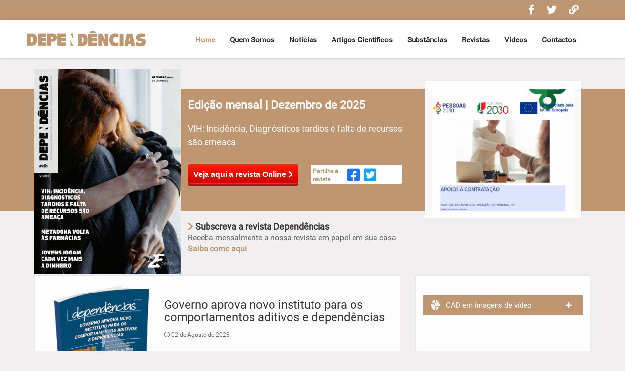

--- FILE ---
content_type: text/html; charset=UTF-8
request_url: https://dependencias.pt/detalhe-noticia/2620/governo-aprova-novo-instituto-para-os-comportamentos-aditivos-e-dependyncias
body_size: 317581
content:
	

<!DOCTYPE HTML>
<html lang="pt">
<head>
	<title>Dependências | Revista mensal na área das toxicodependências.</title>
	
	
        <title>Dependencias - Governo aprova novo instituto para os comportamentos aditivos e dependências</title>
        <meta name="description" content="">

        <meta property="og:url" ontent="https://dependencias.pt/detalhe-noticia/=2620/governo-aprova-novo-instituto-para-os-comportamentos-aditivos-e-dependyncias">
        <meta property="og:title" content="Governo aprova novo instituto para os comportamentos aditivos e dependências"/>
        <meta property="og:type" content="article"/>
		<meta property="og:image:width" content="200" />
		<meta property="og:image:height" content="200" />
        <meta property="og:image" content="https://dependencias.pt/ficheiros/noticias/1690964525capa-net.png"/>
        <meta property="og:description" content=""/>

        <meta name="twitter:card" content="summary">
        <meta name="twitter:url" content="https://dependencias.pt/detalhe-noticia/=2620/governo-aprova-novo-instituto-para-os-comportamentos-aditivos-e-dependyncias">
        <meta name="twitter:title" content="Governo aprova novo instituto para os comportamentos aditivos e dependências">
        <meta name="twitter:description" content="">
        <meta name="twitter:image" content="https://dependencias.pt/ficheiros/noticias/1690964525capa-net.png">
		
		
	
	
	<meta http-equiv="Content-Type" content="text/html; charset=iso-8859-1">
	<meta name="viewport" content="width=device-width, initial-scale=1">
	<meta name="description" content="Dependências é uma revista mensal livre, democrática e independente. Um portal de informação na área da saúde e dos problemas sociais associados, que pretende fazer uma cobertura de acontecimentos na área das toxicodependências.">
	<link rel="icon" type="image/png" href="/dependencias-favicon.png">
	
	<script type="application/x-javascript"> addEventListener("load", function() { setTimeout(hideURLbar, 0); }, false); function hideURLbar(){ window.scrollTo(0,1); } </script>
	<link href="/css/bootstrap-3.1.1.min.css" rel="stylesheet" type="text/css">
	
	
	<link href="/css/owl.carousel.css" rel="stylesheet" type="text/css" media="all" />
	<link href="/css/style.css" rel='stylesheet' type='text/css' />	

	
	<script src="https://cdn.jsdelivr.net/npm/sweetalert2@10"></script>
	
	<script src="https://code.jquery.com/jquery-1.12.4.min.js" integrity="sha256-ZosEbRLbNQzLpnKIkEdrPv7lOy9C27hHQ+Xp8a4MxAQ=" crossorigin="anonymous"></script>
	
	<script type="text/javascript" src="/js/move-top.js"></script>
	<script type="text/javascript" src="/js/easing.js"></script>
	<script type="text/javascript" src="/js/site.js"></script>
	<link rel="stylesheet" href="/css/flexslider.css" type="text/css" media="screen" />
	<link rel="stylesheet" href="https://cdnjs.cloudflare.com/ajax/libs/font-awesome/5.15.1/css/all.min.css" type="text/css" media="screen" />


	<!-- animated-css -->
		<link href="/css/animate.css" rel="stylesheet" type="text/css" media="all">
		<script src="/js/wow.min.js"></script>
		<script>
			new WOW().init(); 
		</script>
	<!-- animated-css -->
	  
	 
	<!---- SCROLL TO TOP ------> 
	<script type="text/javascript">
		jQuery(document).ready(function($) {
			$(".scroll").click(function(event){		
				event.preventDefault();
				$('html,body').animate({scrollTop:$(this.hash).offset().top},900);
			});
		}); 
	</script> 
	<!---- SCROLL TO TOP ------>  
	
	<!---- ONE SIGNAL - PUSH NOTIFICATIONS ------>
	<script src="https://cdn.onesignal.com/sdks/OneSignalSDK.js" async=""></script>
	<script>
	  window.OneSignal = window.OneSignal || [];
	  OneSignal.push(function() {
		OneSignal.init({
		  appId: "39e92b43-990d-46fe-b5e4-85e24ee0f02e",
		});
	  });
	</script>

	<!---- ONE SIGNAL - PUSH NOTIFICATIONS ------>
</head>

<body style="overflow-x: hidden;">
	<div class="header" id="home">
		<div id="top-bar" class="top-bar" style="display: block;">
			<a title="Facebook" class="redes-sociais" rel="noopener" target="_blank" href="https://www.facebook.com/dependenciasrevista/"> <i class="fab fa-facebook-f"></i></a>
			<i style="padding-left:20px;" class="fab fa-twitter"></i>
			<a title="Link Úteis" class="redes-sociais" rel="noopener" href="/link_uteis.php"> <i style="padding-left:20px;" class="fas fa-link"></i></a>
		</div>
		<div class="content white">
			<nav id="navbar" class="navbar navbar-default" role="navigation">
				<div class="container">
					<div class="navbar-header">
						<button type="button" id="toogle" class="navbar-toggle" data-toggle="collapse" data-target="#bs-example-navbar-collapse-1">
							<span class="sr-only">Toggle navigation</span>
							<span class="icon-bar"></span>
							<span class="icon-bar"></span>
							<span class="icon-bar"></span>
						</button>
						<a class="navbar-brand" href="/"><img style="margin-top: 15px;" class="logo-img" alt="Logo Dependencias" src="/images/dependencias.png"></a>
					</div>
		
					<div class="collapse navbar-collapse">
						<ul class="nav navbar-nav">
							<li><a style="color: #be9671;" href="/">Home</a></li>
							<li><a href="/quem_somos.php">Quem Somos</a></li>
							<li><a href="/noticias.php">Notícias</a></li>
							<li><a href="/artigos.php">Artigos Científicos</a></li>
							<li><a href="/substancias.php">Substâncias</a></li>
							<li><a href="/revistas.php">Revistas</a></li>
							<li><a href="/videos.php">Videos</a></li>
							<li><a href="/contactos.php">Contactos</a></li>
						</ul>
					</div>
				</div>
			</nav>
		</div>
	</div>
	  
		<div class="revista col-md-12">
		<div style="background-color: #be9671;" class="row mb20">
			<div class="container">
				<div class="col-lg-8 nopadleft show_mag slideInLeft animated" data-wow-delay="0.s" style="visibility: visible; animation-delay: 0.2s; animation-name: slideInLeft;">
					<a target="_blank" href="revista_mes.php" class="image-new-mag">
						 <img alt="revista" src="/ficheiros/noticias/1767010660dep_dezembro_2025.jpg">
					</a>
					<div class="descricao-revista-destaque">
					   <h3 style="font-size: 23px;font-weight: bold;margin-bottom: 10px;color: #fff; line-height: 28px;">Edição mensal | Dezembro de 2025</h3>
					   <!--<p class="data-mag">Dezembro de 2025</p>-->
					   <p class="title-mag">VIH: Incidência, Diagnósticos tardios e falta de recursos são ameaça</p>
					   <hr>
					   <a target="_blank" href="revista_mes.php" class="bt-red ver-revista">Veja aqui a revista Online <i class="fa fa-chevron-right"></i></a>

					   <div class="share-wrapper">
							<p class="title">Partilhe a revista</p>
							<a class="facebook" title="Partilhar revista no Facebook" rel="noopener" href="https://www.facebook.com/sharer/sharer.php?u=https%3A%2F%2Fdependencias.pt%2Fdetalhe-noticia%2F3092/vih-incidyncia-diagnysticos-tardios-e-falta-de-recursos-syo-ameaya" target="_blank">
								<i class="fab fa-facebook-square"></i>
							 </a>
							 <a class="twitter" title="Partilhar revista no Twitter" rel="noopener" href="https://twitter.com/share?url=https%3A%2F%2Fdependencias.pt%2Fdetalhe-noticia%2F3092/vih-incidyncia-diagnysticos-tardios-e-falta-de-recursos-syo-ameaya" target="_blank" target="_blank">
								<i class="fab fa-twitter-square"></i>
							 </a>
							<div class="clearfix"></div>
						</div>
					 </div>
						      
					 <div class="clearfix"></div>

					 <div class="anounce_subscription"> 
						 <p class="title">   
							<i class="fa fa-chevron-right"></i>
							   Subscreva a revista Dependências
						  </p>
						 <p class="descricao">Receba mensalmente a nossa revista em papel em sua casa</p>
						 <a class="saber-mais" href="subscrever_revista.php">Saiba como aqui</a>
					 </div>
					<div class="clearfix"></div>
				</div>
				
				<div class="col-lg-4 nopadleft nopadright show_toy slideInRight animated" data-wow-delay="0.2s" style="visibility: visible; animation-delay: 0.2s; animation-name: slideInRight;">
					<div id="last_editions">
						<div id="banners_pub3" style="position: relative;">
							<ol id="slides">
																		<li class="slide showing">
											<a href="http://www.sicad.pt" rel="noopener" target="_blank">
												<img alt="Publicidade" class="img-pub" src="/ficheiros/img_lateral/1556029253_sicad_revdep-100.jpg">
											</a>
										</li>
																			<li class="slide showing">
											<a href="https://www.abbvie.pt/" rel="noopener" target="_blank">
												<img alt="Publicidade" class="img-pub" src="/ficheiros/img_lateral/1605538367_abbvie.jpg">
											</a>
										</li>
																			<li class="slide showing">
											<a href="https://www.gilead.com/utility/global-operations/europe/portugal/portugal-translation" rel="noopener" target="_blank">
												<img alt="Publicidade" class="img-pub" src="/ficheiros/img_lateral/1605538426_gilead.jpg">
											</a>
										</li>
																			<li class="slide showing">
											<a href="http://www.ansr.pt/Pages/default.aspx" rel="noopener" target="_blank">
												<img alt="Publicidade" class="img-pub" src="/ficheiros/img_lateral/1605538521_ansr-logo.png">
											</a>
										</li>
																			<li class="slide showing">
											<a href="https://dependencias.pt/apoio-contratacao.pdf" rel="noopener" target="_blank">
												<img alt="Publicidade" class="img-pub" src="/ficheiros/img_lateral/1731926858_capturar.jpg">
											</a>
										</li>
																								</ol>
						</div>	
					</div>
				</div>
			</div>
		 </div>
	</div>
	
	<div class="clearfix"></div>
	

	<script>
		$( "#toogle" ).click(function() {
		  $( ".collapse" ).toggle('slow');
		});
	</script>
	
	
		
	
	
	
<div class="main-content">
	<div class="container">
		<div class="row">
			<div class="main-div col-lg-8">
				<div class="principal col-12 col-md-12 col-lg-12">
				   <div class="mag-inner zoomIn animated" data-wow-delay="0.2s" style="visibility: visible; animation-delay: 0.2s; animation-name: zoomIn;">
						<div class="mag-innert-left">
							<div class="row">
								<div class="col-md-4">
									<img class="img-responsive" src="/ficheiros/noticias/1690964525capa-net.png">
								</div>
								
								<div class="col-md-8">
									<h3 class="titulo-not">Governo aprova novo instituto para os comportamentos aditivos e dependências</h3>
									<p class="data"> <i class="far fa-clock"></i> 02 de Agosto de 2023</p>
									
										
								</div>
								
								<div class="texto-noticia col-md-12">
																		<br>
																		
																																<a href="/ficheiros/noticias/1690964528_dep_julho_bx---coepia.pdf">Fazer o download do anexo</a>												
											
																	</div>
								
								
								<div class="share-noticia col-md-12">
									<a style="font-size: 30px;" rel="noopener" class="facebook fb-share" title="Partilhar Facebook" 
									   href="https://www.facebook.com/sharer/sharer.php?u=https%3A%2F%2Fdependencias.pt%2Fdetalhe-noticia%2F2620/governo-aprova-novo-instituto-para-os-comportamentos-aditivos-e-dependyncias" 
									   target="_blank">
										<i class="fab fa-facebook-square"></i>
									</a>

									<!-- Twitter -->
									<a style="font-size: 30px;" rel="noopener" class="twitter tw-share" title="Partilhar Twitter" 
									   href="https://x.com/share?url=https%3A%2F%2Fdependencias.pt%2Fdetalhe-noticia%2F2620/governo-aprova-novo-instituto-para-os-comportamentos-aditivos-e-dependyncias" 
									   target="_blank">
										<i class="fab fa-twitter-square"></i>
									</a>

									<!-- WhatsApp -->
									<a style="font-size: 30px;" rel="noopener" class="whatsapp wa-share" title="Partilhar WhatsApp" 
									   href="https://api.whatsapp.com/send?text=Governo+aprova+novo+instituto+para+os+comportamentos+aditivos+e+depend%C3%AAncias+-+https%3A%2F%2Fdependencias.pt%2Fdetalhe-noticia%2F2620" 
									   target="_blank">
										<i class="fab fa-whatsapp-square"></i>
									</a>

									<!-- E-mail -->
									<a style="font-size: 30px;" rel="noopener" class="email email-share" title="Partilhar Email" 
									   href="mailto:?subject=Governo aprova novo instituto para os comportamentos aditivos e dependências&body=Leia esta notícia: https://dependencias.pt/detalhe-noticia/2620">
										<i class="fas fa-envelope-square"></i>
									</a>
								</div>
								
								<!------------- COMENTARIOS FACEBOOK ---------------->
								<div id="fb-root"></div>
								<script async defer crossorigin="anonymous" src="https://connect.facebook.net/pt_BR/sdk.js#xfbml=1&version=v8.0" nonce="nmbYbs4A"></script>
								<div class="fb-comments" data-href="https://dependencias.pt/detalhe-noticia/2620" data-numposts="5" data-width="100%"></div>
								
							</div>
					   </div>
				   </div>
				</div>
				 
				<div style="margin-top:30px;" class="principal col-md-12">
					<div class="mag-inner zoomIn animated wow" data-wow-delay="0.2s" style="visibility: visible; animation-delay: 0.2s; animation-name: zoomIn;">
						<div class="mag-innert-left">
							<div class="latest-articles">
								<h3 class="tittle"><img style="width: 19px; margin-top: -4px;" src="/images/icons/noticias_branco1.png">&nbsp;&nbsp;Relacionados</h3>
								<div class="world-news-grids">
									  											<p>Sem notícias relacionadas!</p>
																			<div class="clearfix"></div>
								</div>
							</div>
					   </div>
				   </div>
				</div>
			</div>
			
			 <div class="main-div col-lg-4">
				 

<script src="https://cdnjs.cloudflare.com/ajax/libs/jquery.cycle/3.0.3/jquery.cycle.all.min.js"></script>

<div class="row">
	<div class="top col-12 col-sm-12 col-md-6 col-lg-12">
		<div class="mag-inner zoomIn animated" style="visibility: visible; animation-delay: 0.2s; animation-name: zoomIn;">
			<div class="mag-innert-left">
				<div class="latest-articles"> 
					<h3 class="tittle"><img alt="Icon" style="width: 19px; margin-top: -4px;" src="/images/icons/CAD_branco.png">&nbsp;&nbsp; CAD em imagens de vídeo <a style="border-left: none;" class="read" href="videos.php"><i style="float: right;margin-top: 2px;" class="fas fa-plus"></i></a></h3>
					<div class="world-news-grids">
						<div class="world-news-grids">
							<div class="right-block last_editions">
								<div class="banners_pu" id="banners_pub">
																			<center>
											<iframe class="lazy-iframe" loading="lazy" title="Video CAD" width="326px" height="174" data-src="//www.youtube.com/embed/wV7xKsdJODc" frameborder="0" allowfullscreen=""></iframe>
										</center>	
																			<center>
											<iframe class="lazy-iframe" loading="lazy" title="Video CAD" width="326px" height="174" data-src="//www.youtube.com/embed/wV7xKsdJODc" frameborder="0" allowfullscreen=""></iframe>
										</center>	
																			<center>
											<iframe class="lazy-iframe" loading="lazy" title="Video CAD" width="326px" height="174" data-src="//www.youtube.com/embed/61BX3_FH6Xs" frameborder="0" allowfullscreen=""></iframe>
										</center>	
																			<center>
											<iframe class="lazy-iframe" loading="lazy" title="Video CAD" width="326px" height="174" data-src="//www.youtube.com/embed/1AphBeHkuyE" frameborder="0" allowfullscreen=""></iframe>
										</center>	
																			<center>
											<iframe class="lazy-iframe" loading="lazy" title="Video CAD" width="326px" height="174" data-src="//www.youtube.com/embed/Xz-ggin5WgM" frameborder="0" allowfullscreen=""></iframe>
										</center>	
																	</div>
							</div>
							
							<div class="right-block last_editions">
								<div class="banners_pu" id="banners_pub4">
																			<center>
											<iframe class="lazy-iframe" loading="lazy" clas="cad_video" title="Video CAD" width="326px" height="174" data-src="//www.youtube.com/embed/LAtBJSGmdRg" frameborder="0" allowfullscreen=""></iframe>
										</center>	
																			<center>
											<iframe class="lazy-iframe" loading="lazy" clas="cad_video" title="Video CAD" width="326px" height="174" data-src="//www.youtube.com/embed//5s2FDLWbZqk" frameborder="0" allowfullscreen=""></iframe>
										</center>	
																			<center>
											<iframe class="lazy-iframe" loading="lazy" clas="cad_video" title="Video CAD" width="326px" height="174" data-src="//www.youtube.com/embed//mo7EV2gqX54" frameborder="0" allowfullscreen=""></iframe>
										</center>	
																			<center>
											<iframe class="lazy-iframe" loading="lazy" clas="cad_video" title="Video CAD" width="326px" height="174" data-src="//www.youtube.com/embed//6CD8YBAQz-g" frameborder="0" allowfullscreen=""></iframe>
										</center>	
																			<center>
											<iframe class="lazy-iframe" loading="lazy" clas="cad_video" title="Video CAD" width="326px" height="174" data-src="//www.youtube.com/embed//MjK876Bb9Us" frameborder="0" allowfullscreen=""></iframe>
										</center>	
																	</div>
							</div>							
						</div>
					</div>
				</div>
			</div>
		</div>
	</div>
	
	<div class="top col-12 col-sm-12 col-md-6 col-lg-12">
		<div class="mag-inner zoomIn animated wow" data-wow-delay="0.2s" style="visibility: visible; animation-delay: 0.2s; animation-name: zoomIn;">
			<div style="padding-bottom: 5px;" class="mag-innert-left">
				<div class="latest-articles">
					<h3 class="tittle"><img alt="Icon" style="width: 21px; margin-top: -4px;" src="/images/icons/ANSR_Campanhas_branco.png">&nbsp;&nbsp;Segurança Rodoviária <a style="border-left: none;" class="read" href="seguranca.php"><i style="float: right;margin-top: 2px;" class="fas fa-plus"></i></a></h3>
					
					<div class="row">
													
													<div class="congresso col-sm-6">
								<div style="width:100%" id="banners_pub_fnas">
																	<div style="width:100%;" class="main-congresso">
										<a href="/detalhe-noticia/2670/lanyamento-da-campanha-ctaxa-zero-ao-volantec" title="" class="image">
																							<img alt="1698659189taxa-0.jpeg" src="/ficheiros/noticias/th/1698659189taxa-0.jpeg">
																					</a>

										<div class="details">
											<div style="height: 100px;"><a href="/detalhe-noticia/2670/lanyamento-da-campanha-ctaxa-zero-ao-volantec"  class="title">Lançamento da Campanha “Taxa Zero ao Volante”</a></div>

											<!--<p class="description">A Autoridade Nacional de Seguran&ccedil;a Rodovi&aacute;ria (ANSR), a...</p>-->
											<div class="share_article">
												
													<!-- Facebook -->
													<a rel="noopener" class="facebook fb-share" title="Partilhar Facebook" 
													   href="https://www.facebook.com/sharer/sharer.php?u=https%3A%2F%2Fdependencias.pt%2Fdetalhe-noticia%2F2670/lanyamento-da-campanha-ctaxa-zero-ao-volantec" 
													   target="_blank">
														<i class="fab fa-facebook-square"></i>
													</a>

													<!-- Twitter -->
													<a rel="noopener" class="twitter tw-share" title="Partilhar Twitter" 
													   href="https://x.com/share?url=https%3A%2F%2Fdependencias.pt%2Fdetalhe-noticia%2F2670/lanyamento-da-campanha-ctaxa-zero-ao-volantec" 
													   target="_blank">
														<i class="fab fa-twitter-square"></i>
													</a>

													<!-- WhatsApp -->
													<a rel="noopener" class="whatsapp wa-share" title="Partilhar WhatsApp" 
													   href="https://api.whatsapp.com/send?text=Lan%C3%A7amento+da+Campanha+%E2%80%9CTaxa+Zero+ao+Volante%E2%80%9D+-+https%3A%2F%2Fdependencias.pt%2Fdetalhe-noticia%2F2670" 
													   target="_blank">
														<i class="fab fa-whatsapp-square"></i>
													</a>

													<!-- E-mail -->
													<a rel="noopener" class="email email-share" title="Partilhar Email" 
													   href="mailto:?subject=Lançamento da Campanha “Taxa Zero ao Volante”&body=Leia esta notícia: https://dependencias.pt/detalhe-noticia/2670">
														<i class="fas fa-envelope-square"></i>
													</a>
														

											</div>
											
										</div>
										
										<div class="clearfix"></div>
									</div>  
							  									<div style="width:100%;" class="main-congresso">
										<a href="/detalhe-noticia/2758/campanha-ccinto-me-vivoc" title="" class="image">
																							<img alt="1712221302arsr-vivo.jpg" src="/ficheiros/noticias/th/1712221302arsr-vivo.jpg">
																					</a>

										<div class="details">
											<div style="height: 100px;"><a href="/detalhe-noticia/2758/campanha-ccinto-me-vivoc"  class="title">Campanha “Cinto-me vivo”</a></div>

											<!--<p class="description">A Autoridade Nacional de Seguran&ccedil;a Rodovi&aacute;ria (ANSR), a...</p>-->
											<div class="share_article">
												
													<!-- Facebook -->
													<a rel="noopener" class="facebook fb-share" title="Partilhar Facebook" 
													   href="https://www.facebook.com/sharer/sharer.php?u=https%3A%2F%2Fdependencias.pt%2Fdetalhe-noticia%2F2758/campanha-ccinto-me-vivoc" 
													   target="_blank">
														<i class="fab fa-facebook-square"></i>
													</a>

													<!-- Twitter -->
													<a rel="noopener" class="twitter tw-share" title="Partilhar Twitter" 
													   href="https://x.com/share?url=https%3A%2F%2Fdependencias.pt%2Fdetalhe-noticia%2F2758/campanha-ccinto-me-vivoc" 
													   target="_blank">
														<i class="fab fa-twitter-square"></i>
													</a>

													<!-- WhatsApp -->
													<a rel="noopener" class="whatsapp wa-share" title="Partilhar WhatsApp" 
													   href="https://api.whatsapp.com/send?text=Campanha+%E2%80%9CCinto-me+vivo%E2%80%9D+-+https%3A%2F%2Fdependencias.pt%2Fdetalhe-noticia%2F2758" 
													   target="_blank">
														<i class="fab fa-whatsapp-square"></i>
													</a>

													<!-- E-mail -->
													<a rel="noopener" class="email email-share" title="Partilhar Email" 
													   href="mailto:?subject=Campanha “Cinto-me vivo”&body=Leia esta notícia: https://dependencias.pt/detalhe-noticia/2758">
														<i class="fas fa-envelope-square"></i>
													</a>
														

											</div>
											
										</div>
										
										<div class="clearfix"></div>
									</div>  
							  									<div style="width:100%;" class="main-congresso">
										<a href="/detalhe-noticia/2745/-campanha-c2-rodas-agarre-se-yz-vidac-" title="" class="image">
																							<img alt="17113605282-rodas.jpg" src="/ficheiros/noticias/th/17113605282-rodas.jpg">
																					</a>

										<div class="details">
											<div style="height: 100px;"><a href="/detalhe-noticia/2745/-campanha-c2-rodas-agarre-se-yz-vidac-"  class="title"> Campanha “2 Rodas: Agarre-se à Vida” </a></div>

											<!--<p class="description">BALAN&Ccedil;O DA CAMPANHA
</p>-->
											<div class="share_article">
												
													<!-- Facebook -->
													<a rel="noopener" class="facebook fb-share" title="Partilhar Facebook" 
													   href="https://www.facebook.com/sharer/sharer.php?u=https%3A%2F%2Fdependencias.pt%2Fdetalhe-noticia%2F2745/-campanha-c2-rodas-agarre-se-yz-vidac-" 
													   target="_blank">
														<i class="fab fa-facebook-square"></i>
													</a>

													<!-- Twitter -->
													<a rel="noopener" class="twitter tw-share" title="Partilhar Twitter" 
													   href="https://x.com/share?url=https%3A%2F%2Fdependencias.pt%2Fdetalhe-noticia%2F2745/-campanha-c2-rodas-agarre-se-yz-vidac-" 
													   target="_blank">
														<i class="fab fa-twitter-square"></i>
													</a>

													<!-- WhatsApp -->
													<a rel="noopener" class="whatsapp wa-share" title="Partilhar WhatsApp" 
													   href="https://api.whatsapp.com/send?text=+Campanha+%E2%80%9C2+Rodas%3A+Agarre-se+%C3%A0+Vida%E2%80%9D++-+https%3A%2F%2Fdependencias.pt%2Fdetalhe-noticia%2F2745" 
													   target="_blank">
														<i class="fab fa-whatsapp-square"></i>
													</a>

													<!-- E-mail -->
													<a rel="noopener" class="email email-share" title="Partilhar Email" 
													   href="mailto:?subject= Campanha “2 Rodas: Agarre-se à Vida” &body=Leia esta notícia: https://dependencias.pt/detalhe-noticia/2745">
														<i class="fas fa-envelope-square"></i>
													</a>
														

											</div>
											
										</div>
										
										<div class="clearfix"></div>
									</div>  
							  									<div style="width:100%;" class="main-congresso">
										<a href="/detalhe-noticia/2727/relatyrio-de-sinistralidade-a-24h-e-fiscalizayyo-rodoviyaria-de-outubro-de-2023" title="" class="image">
																							<img alt="1706783359sinistralidade.jpeg" src="/ficheiros/noticias/th/1706783359sinistralidade.jpeg">
																					</a>

										<div class="details">
											<div style="height: 100px;"><a href="/detalhe-noticia/2727/relatyrio-de-sinistralidade-a-24h-e-fiscalizayyo-rodoviyaria-de-outubro-de-2023"  class="title">Relatório de Sinistralidade a 24h e Fiscalização Rodoviária de outubro de 2023</a></div>

											<!--<p class="description">PRIMEIROS DEZ MESES DE 2023 COM MENOS V&Iacute;TIMAS MORTAIS ...</p>-->
											<div class="share_article">
												
													<!-- Facebook -->
													<a rel="noopener" class="facebook fb-share" title="Partilhar Facebook" 
													   href="https://www.facebook.com/sharer/sharer.php?u=https%3A%2F%2Fdependencias.pt%2Fdetalhe-noticia%2F2727/relatyrio-de-sinistralidade-a-24h-e-fiscalizayyo-rodoviyaria-de-outubro-de-2023" 
													   target="_blank">
														<i class="fab fa-facebook-square"></i>
													</a>

													<!-- Twitter -->
													<a rel="noopener" class="twitter tw-share" title="Partilhar Twitter" 
													   href="https://x.com/share?url=https%3A%2F%2Fdependencias.pt%2Fdetalhe-noticia%2F2727/relatyrio-de-sinistralidade-a-24h-e-fiscalizayyo-rodoviyaria-de-outubro-de-2023" 
													   target="_blank">
														<i class="fab fa-twitter-square"></i>
													</a>

													<!-- WhatsApp -->
													<a rel="noopener" class="whatsapp wa-share" title="Partilhar WhatsApp" 
													   href="https://api.whatsapp.com/send?text=Relat%C3%B3rio+de+Sinistralidade+a+24h+e+Fiscaliza%C3%A7%C3%A3o+Rodovi%C3%A1ria+de+outubro+de+2023+-+https%3A%2F%2Fdependencias.pt%2Fdetalhe-noticia%2F2727" 
													   target="_blank">
														<i class="fab fa-whatsapp-square"></i>
													</a>

													<!-- E-mail -->
													<a rel="noopener" class="email email-share" title="Partilhar Email" 
													   href="mailto:?subject=Relatório de Sinistralidade a 24h e Fiscalização Rodoviária de outubro de 2023&body=Leia esta notícia: https://dependencias.pt/detalhe-noticia/2727">
														<i class="fas fa-envelope-square"></i>
													</a>
														

											</div>
											
										</div>
										
										<div class="clearfix"></div>
									</div>  
							  									<div style="width:100%;" class="main-congresso">
										<a href="/detalhe-noticia/2725/campanha-ctaxa-zero-ao-volantec" title="" class="image">
																							<img alt="1706695397taxa-0.jpeg" src="/ficheiros/noticias/th/1706695397taxa-0.jpeg">
																					</a>

										<div class="details">
											<div style="height: 100px;"><a href="/detalhe-noticia/2725/campanha-ctaxa-zero-ao-volantec"  class="title">Campanha “Taxa Zero ao Volante”</a></div>

											<!--<p class="description">A decorrer entre os dias 01 e 07 de fevereiro...</p>-->
											<div class="share_article">
												
													<!-- Facebook -->
													<a rel="noopener" class="facebook fb-share" title="Partilhar Facebook" 
													   href="https://www.facebook.com/sharer/sharer.php?u=https%3A%2F%2Fdependencias.pt%2Fdetalhe-noticia%2F2725/campanha-ctaxa-zero-ao-volantec" 
													   target="_blank">
														<i class="fab fa-facebook-square"></i>
													</a>

													<!-- Twitter -->
													<a rel="noopener" class="twitter tw-share" title="Partilhar Twitter" 
													   href="https://x.com/share?url=https%3A%2F%2Fdependencias.pt%2Fdetalhe-noticia%2F2725/campanha-ctaxa-zero-ao-volantec" 
													   target="_blank">
														<i class="fab fa-twitter-square"></i>
													</a>

													<!-- WhatsApp -->
													<a rel="noopener" class="whatsapp wa-share" title="Partilhar WhatsApp" 
													   href="https://api.whatsapp.com/send?text=Campanha+%E2%80%9CTaxa+Zero+ao+Volante%E2%80%9D+-+https%3A%2F%2Fdependencias.pt%2Fdetalhe-noticia%2F2725" 
													   target="_blank">
														<i class="fab fa-whatsapp-square"></i>
													</a>

													<!-- E-mail -->
													<a rel="noopener" class="email email-share" title="Partilhar Email" 
													   href="mailto:?subject=Campanha “Taxa Zero ao Volante”&body=Leia esta notícia: https://dependencias.pt/detalhe-noticia/2725">
														<i class="fas fa-envelope-square"></i>
													</a>
														

											</div>
											
										</div>
										
										<div class="clearfix"></div>
									</div>  
							  									<div style="width:100%;" class="main-congresso">
										<a href="/detalhe-noticia/2707/campanha-viajar-sem-pressa" title="" class="image">
																							<img alt="1705318425sem-pressa.jpg" src="/ficheiros/noticias/th/1705318425sem-pressa.jpg">
																					</a>

										<div class="details">
											<div style="height: 100px;"><a href="/detalhe-noticia/2707/campanha-viajar-sem-pressa"  class="title">Campanha "Viajar sem pressa"</a></div>

											<!--<p class="description">A Autoridade Nacional de Seguran&ccedil;a Rodovi&aacute;ria (ANSR), a...</p>-->
											<div class="share_article">
												
													<!-- Facebook -->
													<a rel="noopener" class="facebook fb-share" title="Partilhar Facebook" 
													   href="https://www.facebook.com/sharer/sharer.php?u=https%3A%2F%2Fdependencias.pt%2Fdetalhe-noticia%2F2707/campanha-viajar-sem-pressa" 
													   target="_blank">
														<i class="fab fa-facebook-square"></i>
													</a>

													<!-- Twitter -->
													<a rel="noopener" class="twitter tw-share" title="Partilhar Twitter" 
													   href="https://x.com/share?url=https%3A%2F%2Fdependencias.pt%2Fdetalhe-noticia%2F2707/campanha-viajar-sem-pressa" 
													   target="_blank">
														<i class="fab fa-twitter-square"></i>
													</a>

													<!-- WhatsApp -->
													<a rel="noopener" class="whatsapp wa-share" title="Partilhar WhatsApp" 
													   href="https://api.whatsapp.com/send?text=Campanha+%22Viajar+sem+pressa%22+-+https%3A%2F%2Fdependencias.pt%2Fdetalhe-noticia%2F2707" 
													   target="_blank">
														<i class="fab fa-whatsapp-square"></i>
													</a>

													<!-- E-mail -->
													<a rel="noopener" class="email email-share" title="Partilhar Email" 
													   href="mailto:?subject=Campanha "Viajar sem pressa"&body=Leia esta notícia: https://dependencias.pt/detalhe-noticia/2707">
														<i class="fas fa-envelope-square"></i>
													</a>
														

											</div>
											
										</div>
										
										<div class="clearfix"></div>
									</div>  
							  									<div style="width:100%;" class="main-congresso">
										<a href="/detalhe-noticia/2705/co-melhor-presente-y-estar-presentec" title="" class="image">
																							<img alt="17036752541.jpg" src="/ficheiros/noticias/th/17036752541.jpg">
																					</a>

										<div class="details">
											<div style="height: 100px;"><a href="/detalhe-noticia/2705/co-melhor-presente-y-estar-presentec"  class="title">“O melhor presente é estar presente”</a></div>

											<!--<p class="description">Balan&ccedil;o de Natal: Mais quatro v&iacute;timas mortais e...</p>-->
											<div class="share_article">
												
													<!-- Facebook -->
													<a rel="noopener" class="facebook fb-share" title="Partilhar Facebook" 
													   href="https://www.facebook.com/sharer/sharer.php?u=https%3A%2F%2Fdependencias.pt%2Fdetalhe-noticia%2F2705/co-melhor-presente-y-estar-presentec" 
													   target="_blank">
														<i class="fab fa-facebook-square"></i>
													</a>

													<!-- Twitter -->
													<a rel="noopener" class="twitter tw-share" title="Partilhar Twitter" 
													   href="https://x.com/share?url=https%3A%2F%2Fdependencias.pt%2Fdetalhe-noticia%2F2705/co-melhor-presente-y-estar-presentec" 
													   target="_blank">
														<i class="fab fa-twitter-square"></i>
													</a>

													<!-- WhatsApp -->
													<a rel="noopener" class="whatsapp wa-share" title="Partilhar WhatsApp" 
													   href="https://api.whatsapp.com/send?text=%E2%80%9CO+melhor+presente+%C3%A9+estar+presente%E2%80%9D+-+https%3A%2F%2Fdependencias.pt%2Fdetalhe-noticia%2F2705" 
													   target="_blank">
														<i class="fab fa-whatsapp-square"></i>
													</a>

													<!-- E-mail -->
													<a rel="noopener" class="email email-share" title="Partilhar Email" 
													   href="mailto:?subject=“O melhor presente é estar presente”&body=Leia esta notícia: https://dependencias.pt/detalhe-noticia/2705">
														<i class="fas fa-envelope-square"></i>
													</a>
														

											</div>
											
										</div>
										
										<div class="clearfix"></div>
									</div>  
							  									<div style="width:100%;" class="main-congresso">
										<a href="/detalhe-noticia/2688/cao-volante-o-telemyvel-pode-esperarc" title="" class="image">
																							<img alt="1701770598volante.jpg" src="/ficheiros/noticias/th/1701770598volante.jpg">
																					</a>

										<div class="details">
											<div style="height: 100px;"><a href="/detalhe-noticia/2688/cao-volante-o-telemyvel-pode-esperarc"  class="title">“Ao volante, o telemóvel pode esperar”</a></div>

											<!--<p class="description">A Campanha de Seguran&ccedil;a Rodovi&aacute;ria &ldquo;</p>-->
											<div class="share_article">
												
													<!-- Facebook -->
													<a rel="noopener" class="facebook fb-share" title="Partilhar Facebook" 
													   href="https://www.facebook.com/sharer/sharer.php?u=https%3A%2F%2Fdependencias.pt%2Fdetalhe-noticia%2F2688/cao-volante-o-telemyvel-pode-esperarc" 
													   target="_blank">
														<i class="fab fa-facebook-square"></i>
													</a>

													<!-- Twitter -->
													<a rel="noopener" class="twitter tw-share" title="Partilhar Twitter" 
													   href="https://x.com/share?url=https%3A%2F%2Fdependencias.pt%2Fdetalhe-noticia%2F2688/cao-volante-o-telemyvel-pode-esperarc" 
													   target="_blank">
														<i class="fab fa-twitter-square"></i>
													</a>

													<!-- WhatsApp -->
													<a rel="noopener" class="whatsapp wa-share" title="Partilhar WhatsApp" 
													   href="https://api.whatsapp.com/send?text=%E2%80%9CAo+volante%2C+o+telem%C3%B3vel+pode+esperar%E2%80%9D+-+https%3A%2F%2Fdependencias.pt%2Fdetalhe-noticia%2F2688" 
													   target="_blank">
														<i class="fab fa-whatsapp-square"></i>
													</a>

													<!-- E-mail -->
													<a rel="noopener" class="email email-share" title="Partilhar Email" 
													   href="mailto:?subject=“Ao volante, o telemóvel pode esperar”&body=Leia esta notícia: https://dependencias.pt/detalhe-noticia/2688">
														<i class="fas fa-envelope-square"></i>
													</a>
														

											</div>
											
										</div>
										
										<div class="clearfix"></div>
									</div>  
							  									<div style="width:100%;" class="main-congresso">
										<a href="/detalhe-noticia/2686/autoridade-nacional-de-seguranya-rodoviyaria-e-brisa-autoestradas-assinam-o-primeiro-compromisso-visyo-zero-2030-" title="" class="image">
																							<img alt="1701709994foto-ansr-jpeg.jpg" src="/ficheiros/noticias/th/1701709994foto-ansr-jpeg.jpg">
																					</a>

										<div class="details">
											<div style="height: 100px;"><a href="/detalhe-noticia/2686/autoridade-nacional-de-seguranya-rodoviyaria-e-brisa-autoestradas-assinam-o-primeiro-compromisso-visyo-zero-2030-"  class="title">Autoridade Nacional de Segurança Rodoviária e Brisa Autoestradas assinam o primeiro Compromisso Visão Zero 2030 </a></div>

											<!--<p class="description">A Autoridade Nacional de Seguran&ccedil;a Rodovi&aacute;ria (ANSR) e ...</p>-->
											<div class="share_article">
												
													<!-- Facebook -->
													<a rel="noopener" class="facebook fb-share" title="Partilhar Facebook" 
													   href="https://www.facebook.com/sharer/sharer.php?u=https%3A%2F%2Fdependencias.pt%2Fdetalhe-noticia%2F2686/autoridade-nacional-de-seguranya-rodoviyaria-e-brisa-autoestradas-assinam-o-primeiro-compromisso-visyo-zero-2030-" 
													   target="_blank">
														<i class="fab fa-facebook-square"></i>
													</a>

													<!-- Twitter -->
													<a rel="noopener" class="twitter tw-share" title="Partilhar Twitter" 
													   href="https://x.com/share?url=https%3A%2F%2Fdependencias.pt%2Fdetalhe-noticia%2F2686/autoridade-nacional-de-seguranya-rodoviyaria-e-brisa-autoestradas-assinam-o-primeiro-compromisso-visyo-zero-2030-" 
													   target="_blank">
														<i class="fab fa-twitter-square"></i>
													</a>

													<!-- WhatsApp -->
													<a rel="noopener" class="whatsapp wa-share" title="Partilhar WhatsApp" 
													   href="https://api.whatsapp.com/send?text=Autoridade+Nacional+de+Seguran%C3%A7a+Rodovi%C3%A1ria+e+Brisa+Autoestradas+assinam+o+primeiro+Compromisso+Vis%C3%A3o+Zero+2030++-+https%3A%2F%2Fdependencias.pt%2Fdetalhe-noticia%2F2686" 
													   target="_blank">
														<i class="fab fa-whatsapp-square"></i>
													</a>

													<!-- E-mail -->
													<a rel="noopener" class="email email-share" title="Partilhar Email" 
													   href="mailto:?subject=Autoridade Nacional de Segurança Rodoviária e Brisa Autoestradas assinam o primeiro Compromisso Visão Zero 2030 &body=Leia esta notícia: https://dependencias.pt/detalhe-noticia/2686">
														<i class="fas fa-envelope-square"></i>
													</a>
														

											</div>
											
										</div>
										
										<div class="clearfix"></div>
									</div>  
							  									<div style="width:100%;" class="main-congresso">
										<a href="/detalhe-noticia/2672/ce-de-repente-tudo-mudac" title="" class="image">
																							<img alt="1699955318capacetes.jpeg" src="/ficheiros/noticias/th/1699955318capacetes.jpeg">
																					</a>

										<div class="details">
											<div style="height: 100px;"><a href="/detalhe-noticia/2672/ce-de-repente-tudo-mudac"  class="title">“E de repente, tudo muda!”</a></div>

											<!--<p class="description">A ABC &ndash; Associa&ccedil;&atilde;o B&ecirc;n&ccedil;&atil...</p>-->
											<div class="share_article">
												
													<!-- Facebook -->
													<a rel="noopener" class="facebook fb-share" title="Partilhar Facebook" 
													   href="https://www.facebook.com/sharer/sharer.php?u=https%3A%2F%2Fdependencias.pt%2Fdetalhe-noticia%2F2672/ce-de-repente-tudo-mudac" 
													   target="_blank">
														<i class="fab fa-facebook-square"></i>
													</a>

													<!-- Twitter -->
													<a rel="noopener" class="twitter tw-share" title="Partilhar Twitter" 
													   href="https://x.com/share?url=https%3A%2F%2Fdependencias.pt%2Fdetalhe-noticia%2F2672/ce-de-repente-tudo-mudac" 
													   target="_blank">
														<i class="fab fa-twitter-square"></i>
													</a>

													<!-- WhatsApp -->
													<a rel="noopener" class="whatsapp wa-share" title="Partilhar WhatsApp" 
													   href="https://api.whatsapp.com/send?text=%E2%80%9CE+de+repente%2C+tudo+muda%21%E2%80%9D+-+https%3A%2F%2Fdependencias.pt%2Fdetalhe-noticia%2F2672" 
													   target="_blank">
														<i class="fab fa-whatsapp-square"></i>
													</a>

													<!-- E-mail -->
													<a rel="noopener" class="email email-share" title="Partilhar Email" 
													   href="mailto:?subject=“E de repente, tudo muda!”&body=Leia esta notícia: https://dependencias.pt/detalhe-noticia/2672">
														<i class="fas fa-envelope-square"></i>
													</a>
														

											</div>
											
										</div>
										
										<div class="clearfix"></div>
									</div>  
							  									<div style="width:100%;" class="main-congresso">
										<a href="/detalhe-noticia/2771/cao-volante-o-telemyvel-pode-esperarc" title="" class="image">
																							<img alt="1715675699ao-volante.jpg" src="/ficheiros/noticias/th/1715675699ao-volante.jpg">
																					</a>

										<div class="details">
											<div style="height: 100px;"><a href="/detalhe-noticia/2771/cao-volante-o-telemyvel-pode-esperarc"  class="title">“Ao volante, o telemóvel pode esperar”</a></div>

											<!--<p class="description">Balan&ccedil;o da Campanha &ldquo;Ao volante, o telem&oacute;...</p>-->
											<div class="share_article">
												
													<!-- Facebook -->
													<a rel="noopener" class="facebook fb-share" title="Partilhar Facebook" 
													   href="https://www.facebook.com/sharer/sharer.php?u=https%3A%2F%2Fdependencias.pt%2Fdetalhe-noticia%2F2771/cao-volante-o-telemyvel-pode-esperarc" 
													   target="_blank">
														<i class="fab fa-facebook-square"></i>
													</a>

													<!-- Twitter -->
													<a rel="noopener" class="twitter tw-share" title="Partilhar Twitter" 
													   href="https://x.com/share?url=https%3A%2F%2Fdependencias.pt%2Fdetalhe-noticia%2F2771/cao-volante-o-telemyvel-pode-esperarc" 
													   target="_blank">
														<i class="fab fa-twitter-square"></i>
													</a>

													<!-- WhatsApp -->
													<a rel="noopener" class="whatsapp wa-share" title="Partilhar WhatsApp" 
													   href="https://api.whatsapp.com/send?text=%E2%80%9CAo+volante%2C+o+telem%C3%B3vel+pode+esperar%E2%80%9D+-+https%3A%2F%2Fdependencias.pt%2Fdetalhe-noticia%2F2771" 
													   target="_blank">
														<i class="fab fa-whatsapp-square"></i>
													</a>

													<!-- E-mail -->
													<a rel="noopener" class="email email-share" title="Partilhar Email" 
													   href="mailto:?subject=“Ao volante, o telemóvel pode esperar”&body=Leia esta notícia: https://dependencias.pt/detalhe-noticia/2771">
														<i class="fas fa-envelope-square"></i>
													</a>
														

											</div>
											
										</div>
										
										<div class="clearfix"></div>
									</div>  
							  									<div style="width:100%;" class="main-congresso">
										<a href="/detalhe-noticia/2640/cviajar-sem-pressac-" title="" class="image">
																							<img alt="1696322910viajar.jpg" src="/ficheiros/noticias/th/1696322910viajar.jpg">
																					</a>

										<div class="details">
											<div style="height: 100px;"><a href="/detalhe-noticia/2640/cviajar-sem-pressac-"  class="title">“Viajar sem pressa” </a></div>

											<!--<p class="description">&nbsp;

A Autoridade Nacional de Seguran&ccedil;a Rodovi&aac...</p>-->
											<div class="share_article">
												
													<!-- Facebook -->
													<a rel="noopener" class="facebook fb-share" title="Partilhar Facebook" 
													   href="https://www.facebook.com/sharer/sharer.php?u=https%3A%2F%2Fdependencias.pt%2Fdetalhe-noticia%2F2640/cviajar-sem-pressac-" 
													   target="_blank">
														<i class="fab fa-facebook-square"></i>
													</a>

													<!-- Twitter -->
													<a rel="noopener" class="twitter tw-share" title="Partilhar Twitter" 
													   href="https://x.com/share?url=https%3A%2F%2Fdependencias.pt%2Fdetalhe-noticia%2F2640/cviajar-sem-pressac-" 
													   target="_blank">
														<i class="fab fa-twitter-square"></i>
													</a>

													<!-- WhatsApp -->
													<a rel="noopener" class="whatsapp wa-share" title="Partilhar WhatsApp" 
													   href="https://api.whatsapp.com/send?text=%E2%80%9CViajar+sem+pressa%E2%80%9D++-+https%3A%2F%2Fdependencias.pt%2Fdetalhe-noticia%2F2640" 
													   target="_blank">
														<i class="fab fa-whatsapp-square"></i>
													</a>

													<!-- E-mail -->
													<a rel="noopener" class="email email-share" title="Partilhar Email" 
													   href="mailto:?subject=“Viajar sem pressa” &body=Leia esta notícia: https://dependencias.pt/detalhe-noticia/2640">
														<i class="fas fa-envelope-square"></i>
													</a>
														

											</div>
											
										</div>
										
										<div class="clearfix"></div>
									</div>  
							  									<div style="width:100%;" class="main-congresso">
										<a href="/detalhe-noticia/2637/cfeira-da-mobilidade-ci-lisboa-vive-a-ruac-" title="" class="image">
																							<img alt="1695375563im-mobilidade.png" src="/ficheiros/noticias/th/1695375563im-mobilidade.png">
																					</a>

										<div class="details">
											<div style="height: 100px;"><a href="/detalhe-noticia/2637/cfeira-da-mobilidade-ci-lisboa-vive-a-ruac-"  class="title">“Feira da Mobilidade – Lisboa Vive a Rua” </a></div>

											<!--<p class="description">ANSR marca presen&ccedil;a na &ldquo;Feira da Mobilidade &ndash; Lisb...</p>-->
											<div class="share_article">
												
													<!-- Facebook -->
													<a rel="noopener" class="facebook fb-share" title="Partilhar Facebook" 
													   href="https://www.facebook.com/sharer/sharer.php?u=https%3A%2F%2Fdependencias.pt%2Fdetalhe-noticia%2F2637/cfeira-da-mobilidade-ci-lisboa-vive-a-ruac-" 
													   target="_blank">
														<i class="fab fa-facebook-square"></i>
													</a>

													<!-- Twitter -->
													<a rel="noopener" class="twitter tw-share" title="Partilhar Twitter" 
													   href="https://x.com/share?url=https%3A%2F%2Fdependencias.pt%2Fdetalhe-noticia%2F2637/cfeira-da-mobilidade-ci-lisboa-vive-a-ruac-" 
													   target="_blank">
														<i class="fab fa-twitter-square"></i>
													</a>

													<!-- WhatsApp -->
													<a rel="noopener" class="whatsapp wa-share" title="Partilhar WhatsApp" 
													   href="https://api.whatsapp.com/send?text=%E2%80%9CFeira+da+Mobilidade+%E2%80%93+Lisboa+Vive+a+Rua%E2%80%9D++-+https%3A%2F%2Fdependencias.pt%2Fdetalhe-noticia%2F2637" 
													   target="_blank">
														<i class="fab fa-whatsapp-square"></i>
													</a>

													<!-- E-mail -->
													<a rel="noopener" class="email email-share" title="Partilhar Email" 
													   href="mailto:?subject=“Feira da Mobilidade – Lisboa Vive a Rua” &body=Leia esta notícia: https://dependencias.pt/detalhe-noticia/2637">
														<i class="fas fa-envelope-square"></i>
													</a>
														

											</div>
											
										</div>
										
										<div class="clearfix"></div>
									</div>  
							  									<div style="width:100%;" class="main-congresso">
										<a href="/detalhe-noticia/2635/dia-europeu-sem-carros-2023-em-loures--" title="" class="image">
																							<img alt="1695203126im-1.jpg" src="/ficheiros/noticias/th/1695203126im-1.jpg">
																					</a>

										<div class="details">
											<div style="height: 100px;"><a href="/detalhe-noticia/2635/dia-europeu-sem-carros-2023-em-loures--"  class="title">Dia Europeu Sem Carros 2023 em Loures  </a></div>

											<!--<p class="description">ANSR: Iniciativa &ldquo;Vamos andar de bicicleta?&rdquo; aler...</p>-->
											<div class="share_article">
												
													<!-- Facebook -->
													<a rel="noopener" class="facebook fb-share" title="Partilhar Facebook" 
													   href="https://www.facebook.com/sharer/sharer.php?u=https%3A%2F%2Fdependencias.pt%2Fdetalhe-noticia%2F2635/dia-europeu-sem-carros-2023-em-loures--" 
													   target="_blank">
														<i class="fab fa-facebook-square"></i>
													</a>

													<!-- Twitter -->
													<a rel="noopener" class="twitter tw-share" title="Partilhar Twitter" 
													   href="https://x.com/share?url=https%3A%2F%2Fdependencias.pt%2Fdetalhe-noticia%2F2635/dia-europeu-sem-carros-2023-em-loures--" 
													   target="_blank">
														<i class="fab fa-twitter-square"></i>
													</a>

													<!-- WhatsApp -->
													<a rel="noopener" class="whatsapp wa-share" title="Partilhar WhatsApp" 
													   href="https://api.whatsapp.com/send?text=Dia+Europeu+Sem+Carros+2023+em+Loures+++-+https%3A%2F%2Fdependencias.pt%2Fdetalhe-noticia%2F2635" 
													   target="_blank">
														<i class="fab fa-whatsapp-square"></i>
													</a>

													<!-- E-mail -->
													<a rel="noopener" class="email email-share" title="Partilhar Email" 
													   href="mailto:?subject=Dia Europeu Sem Carros 2023 em Loures  &body=Leia esta notícia: https://dependencias.pt/detalhe-noticia/2635">
														<i class="fas fa-envelope-square"></i>
													</a>
														

											</div>
											
										</div>
										
										<div class="clearfix"></div>
									</div>  
							  									<div style="width:100%;" class="main-congresso">
										<a href="/detalhe-noticia/2633/campanha-ccinto-me-vivoc" title="" class="image">
																							<img alt="1694423142vivo.jpeg" src="/ficheiros/noticias/th/1694423142vivo.jpeg">
																					</a>

										<div class="details">
											<div style="height: 100px;"><a href="/detalhe-noticia/2633/campanha-ccinto-me-vivoc"  class="title">Campanha “Cinto-me vivo”</a></div>

											<!--<p class="description">A decorrer entre os dias 12 e 18 de setembro, </p>-->
											<div class="share_article">
												
													<!-- Facebook -->
													<a rel="noopener" class="facebook fb-share" title="Partilhar Facebook" 
													   href="https://www.facebook.com/sharer/sharer.php?u=https%3A%2F%2Fdependencias.pt%2Fdetalhe-noticia%2F2633/campanha-ccinto-me-vivoc" 
													   target="_blank">
														<i class="fab fa-facebook-square"></i>
													</a>

													<!-- Twitter -->
													<a rel="noopener" class="twitter tw-share" title="Partilhar Twitter" 
													   href="https://x.com/share?url=https%3A%2F%2Fdependencias.pt%2Fdetalhe-noticia%2F2633/campanha-ccinto-me-vivoc" 
													   target="_blank">
														<i class="fab fa-twitter-square"></i>
													</a>

													<!-- WhatsApp -->
													<a rel="noopener" class="whatsapp wa-share" title="Partilhar WhatsApp" 
													   href="https://api.whatsapp.com/send?text=Campanha+%E2%80%9CCinto-me+vivo%E2%80%9D+-+https%3A%2F%2Fdependencias.pt%2Fdetalhe-noticia%2F2633" 
													   target="_blank">
														<i class="fab fa-whatsapp-square"></i>
													</a>

													<!-- E-mail -->
													<a rel="noopener" class="email email-share" title="Partilhar Email" 
													   href="mailto:?subject=Campanha “Cinto-me vivo”&body=Leia esta notícia: https://dependencias.pt/detalhe-noticia/2633">
														<i class="fas fa-envelope-square"></i>
													</a>
														

											</div>
											
										</div>
										
										<div class="clearfix"></div>
									</div>  
							  									<div style="width:100%;" class="main-congresso">
										<a href="/detalhe-noticia/2605/cao-volante-o-telemyvel-pode-esperarc" title="" class="image">
																							<img alt="1689590201ansr222.jpg" src="/ficheiros/noticias/th/1689590201ansr222.jpg">
																					</a>

										<div class="details">
											<div style="height: 100px;"><a href="/detalhe-noticia/2605/cao-volante-o-telemyvel-pode-esperarc"  class="title">“Ao volante, o telemóvel pode esperar”</a></div>

											<!--<p class="description">A Autoridade Nacional de Seguran&ccedil;a Rodovi&aacute;ria (ANSR), a...</p>-->
											<div class="share_article">
												
													<!-- Facebook -->
													<a rel="noopener" class="facebook fb-share" title="Partilhar Facebook" 
													   href="https://www.facebook.com/sharer/sharer.php?u=https%3A%2F%2Fdependencias.pt%2Fdetalhe-noticia%2F2605/cao-volante-o-telemyvel-pode-esperarc" 
													   target="_blank">
														<i class="fab fa-facebook-square"></i>
													</a>

													<!-- Twitter -->
													<a rel="noopener" class="twitter tw-share" title="Partilhar Twitter" 
													   href="https://x.com/share?url=https%3A%2F%2Fdependencias.pt%2Fdetalhe-noticia%2F2605/cao-volante-o-telemyvel-pode-esperarc" 
													   target="_blank">
														<i class="fab fa-twitter-square"></i>
													</a>

													<!-- WhatsApp -->
													<a rel="noopener" class="whatsapp wa-share" title="Partilhar WhatsApp" 
													   href="https://api.whatsapp.com/send?text=%E2%80%9CAo+volante%2C+o+telem%C3%B3vel+pode+esperar%E2%80%9D+-+https%3A%2F%2Fdependencias.pt%2Fdetalhe-noticia%2F2605" 
													   target="_blank">
														<i class="fab fa-whatsapp-square"></i>
													</a>

													<!-- E-mail -->
													<a rel="noopener" class="email email-share" title="Partilhar Email" 
													   href="mailto:?subject=“Ao volante, o telemóvel pode esperar”&body=Leia esta notícia: https://dependencias.pt/detalhe-noticia/2605">
														<i class="fas fa-envelope-square"></i>
													</a>
														

											</div>
											
										</div>
										
										<div class="clearfix"></div>
									</div>  
							  									<div style="width:100%;" class="main-congresso">
										<a href="/detalhe-noticia/2603/campanha-crespeite-quem-trabalha-na-estradac-" title="" class="image">
																							<img alt="1688657131header-ansr-imagem.jpg" src="/ficheiros/noticias/th/1688657131header-ansr-imagem.jpg">
																					</a>

										<div class="details">
											<div style="height: 100px;"><a href="/detalhe-noticia/2603/campanha-crespeite-quem-trabalha-na-estradac-"  class="title">Campanha “Respeite quem trabalha na Estrada” </a></div>

											<!--<p class="description">Campanha &ldquo;Respeite quem trabalha na Estrada&rdquo; mobi...</p>-->
											<div class="share_article">
												
													<!-- Facebook -->
													<a rel="noopener" class="facebook fb-share" title="Partilhar Facebook" 
													   href="https://www.facebook.com/sharer/sharer.php?u=https%3A%2F%2Fdependencias.pt%2Fdetalhe-noticia%2F2603/campanha-crespeite-quem-trabalha-na-estradac-" 
													   target="_blank">
														<i class="fab fa-facebook-square"></i>
													</a>

													<!-- Twitter -->
													<a rel="noopener" class="twitter tw-share" title="Partilhar Twitter" 
													   href="https://x.com/share?url=https%3A%2F%2Fdependencias.pt%2Fdetalhe-noticia%2F2603/campanha-crespeite-quem-trabalha-na-estradac-" 
													   target="_blank">
														<i class="fab fa-twitter-square"></i>
													</a>

													<!-- WhatsApp -->
													<a rel="noopener" class="whatsapp wa-share" title="Partilhar WhatsApp" 
													   href="https://api.whatsapp.com/send?text=Campanha+%E2%80%9CRespeite+quem+trabalha+na+Estrada%E2%80%9D++-+https%3A%2F%2Fdependencias.pt%2Fdetalhe-noticia%2F2603" 
													   target="_blank">
														<i class="fab fa-whatsapp-square"></i>
													</a>

													<!-- E-mail -->
													<a rel="noopener" class="email email-share" title="Partilhar Email" 
													   href="mailto:?subject=Campanha “Respeite quem trabalha na Estrada” &body=Leia esta notícia: https://dependencias.pt/detalhe-noticia/2603">
														<i class="fas fa-envelope-square"></i>
													</a>
														

											</div>
											
										</div>
										
										<div class="clearfix"></div>
									</div>  
							  									<div style="width:100%;" class="main-congresso">
										<a href="/detalhe-noticia/2586/2-ediyyo-da-campanha-crespeite-quem-trabalha-na-estradac" title="" class="image">
																							<img alt="1688383183ansr-julho.jpg" src="/ficheiros/noticias/th/1688383183ansr-julho.jpg">
																					</a>

										<div class="details">
											<div style="height: 100px;"><a href="/detalhe-noticia/2586/2-ediyyo-da-campanha-crespeite-quem-trabalha-na-estradac"  class="title">2ª edição da campanha “Respeite quem trabalha na Estrada”</a></div>

											<!--<p class="description">A 2&ordf; edi&ccedil;&atilde;o da Campanha &ldquo;Respeite quem traba...</p>-->
											<div class="share_article">
												
													<!-- Facebook -->
													<a rel="noopener" class="facebook fb-share" title="Partilhar Facebook" 
													   href="https://www.facebook.com/sharer/sharer.php?u=https%3A%2F%2Fdependencias.pt%2Fdetalhe-noticia%2F2586/2-ediyyo-da-campanha-crespeite-quem-trabalha-na-estradac" 
													   target="_blank">
														<i class="fab fa-facebook-square"></i>
													</a>

													<!-- Twitter -->
													<a rel="noopener" class="twitter tw-share" title="Partilhar Twitter" 
													   href="https://x.com/share?url=https%3A%2F%2Fdependencias.pt%2Fdetalhe-noticia%2F2586/2-ediyyo-da-campanha-crespeite-quem-trabalha-na-estradac" 
													   target="_blank">
														<i class="fab fa-twitter-square"></i>
													</a>

													<!-- WhatsApp -->
													<a rel="noopener" class="whatsapp wa-share" title="Partilhar WhatsApp" 
													   href="https://api.whatsapp.com/send?text=2%C2%AA+edi%C3%A7%C3%A3o+da+campanha+%E2%80%9CRespeite+quem+trabalha+na+Estrada%E2%80%9D+-+https%3A%2F%2Fdependencias.pt%2Fdetalhe-noticia%2F2586" 
													   target="_blank">
														<i class="fab fa-whatsapp-square"></i>
													</a>

													<!-- E-mail -->
													<a rel="noopener" class="email email-share" title="Partilhar Email" 
													   href="mailto:?subject=2ª edição da campanha “Respeite quem trabalha na Estrada”&body=Leia esta notícia: https://dependencias.pt/detalhe-noticia/2586">
														<i class="fas fa-envelope-square"></i>
													</a>
														

											</div>
											
										</div>
										
										<div class="clearfix"></div>
									</div>  
							  									<div style="width:100%;" class="main-congresso">
										<a href="/detalhe-noticia/2567/campanha-ctaxa-zero-ao-volantec" title="" class="image">
																							<img alt="1685443949taxa-zero.jpg" src="/ficheiros/noticias/th/1685443949taxa-zero.jpg">
																					</a>

										<div class="details">
											<div style="height: 100px;"><a href="/detalhe-noticia/2567/campanha-ctaxa-zero-ao-volantec"  class="title">Campanha “Taxa Zero ao Volante”</a></div>

											<!--<p class="description">Balan&ccedil;o da Campanha &ldquo;Taxa Zero ao Volante&rd...</p>-->
											<div class="share_article">
												
													<!-- Facebook -->
													<a rel="noopener" class="facebook fb-share" title="Partilhar Facebook" 
													   href="https://www.facebook.com/sharer/sharer.php?u=https%3A%2F%2Fdependencias.pt%2Fdetalhe-noticia%2F2567/campanha-ctaxa-zero-ao-volantec" 
													   target="_blank">
														<i class="fab fa-facebook-square"></i>
													</a>

													<!-- Twitter -->
													<a rel="noopener" class="twitter tw-share" title="Partilhar Twitter" 
													   href="https://x.com/share?url=https%3A%2F%2Fdependencias.pt%2Fdetalhe-noticia%2F2567/campanha-ctaxa-zero-ao-volantec" 
													   target="_blank">
														<i class="fab fa-twitter-square"></i>
													</a>

													<!-- WhatsApp -->
													<a rel="noopener" class="whatsapp wa-share" title="Partilhar WhatsApp" 
													   href="https://api.whatsapp.com/send?text=Campanha+%E2%80%9CTaxa+Zero+ao+Volante%E2%80%9D+-+https%3A%2F%2Fdependencias.pt%2Fdetalhe-noticia%2F2567" 
													   target="_blank">
														<i class="fab fa-whatsapp-square"></i>
													</a>

													<!-- E-mail -->
													<a rel="noopener" class="email email-share" title="Partilhar Email" 
													   href="mailto:?subject=Campanha “Taxa Zero ao Volante”&body=Leia esta notícia: https://dependencias.pt/detalhe-noticia/2567">
														<i class="fas fa-envelope-square"></i>
													</a>
														

											</div>
											
										</div>
										
										<div class="clearfix"></div>
									</div>  
							  									<div style="width:100%;" class="main-congresso">
										<a href="/detalhe-noticia/2828/relatyrio-de-sinistralidade-a-24h-e-fiscalizayyo-rodoviyaria-de-maio-de-2024" title="" class="image">
																							<img alt="1725266355sinistralidade.jpg" src="/ficheiros/noticias/th/1725266355sinistralidade.jpg">
																					</a>

										<div class="details">
											<div style="height: 100px;"><a href="/detalhe-noticia/2828/relatyrio-de-sinistralidade-a-24h-e-fiscalizayyo-rodoviyaria-de-maio-de-2024"  class="title">Relatório de Sinistralidade a 24h e fiscalização rodoviária de maio de 2024</a></div>

											<!--<p class="description">PRIMEIROS CINCO MESES 2024: MENOS V&Iacute;TIMAS MORTAIS E FE...</p>-->
											<div class="share_article">
												
													<!-- Facebook -->
													<a rel="noopener" class="facebook fb-share" title="Partilhar Facebook" 
													   href="https://www.facebook.com/sharer/sharer.php?u=https%3A%2F%2Fdependencias.pt%2Fdetalhe-noticia%2F2828/relatyrio-de-sinistralidade-a-24h-e-fiscalizayyo-rodoviyaria-de-maio-de-2024" 
													   target="_blank">
														<i class="fab fa-facebook-square"></i>
													</a>

													<!-- Twitter -->
													<a rel="noopener" class="twitter tw-share" title="Partilhar Twitter" 
													   href="https://x.com/share?url=https%3A%2F%2Fdependencias.pt%2Fdetalhe-noticia%2F2828/relatyrio-de-sinistralidade-a-24h-e-fiscalizayyo-rodoviyaria-de-maio-de-2024" 
													   target="_blank">
														<i class="fab fa-twitter-square"></i>
													</a>

													<!-- WhatsApp -->
													<a rel="noopener" class="whatsapp wa-share" title="Partilhar WhatsApp" 
													   href="https://api.whatsapp.com/send?text=Relat%C3%B3rio+de+Sinistralidade+a+24h+e+fiscaliza%C3%A7%C3%A3o+rodovi%C3%A1ria+de+maio+de+2024+-+https%3A%2F%2Fdependencias.pt%2Fdetalhe-noticia%2F2828" 
													   target="_blank">
														<i class="fab fa-whatsapp-square"></i>
													</a>

													<!-- E-mail -->
													<a rel="noopener" class="email email-share" title="Partilhar Email" 
													   href="mailto:?subject=Relatório de Sinistralidade a 24h e fiscalização rodoviária de maio de 2024&body=Leia esta notícia: https://dependencias.pt/detalhe-noticia/2828">
														<i class="fas fa-envelope-square"></i>
													</a>
														

											</div>
											
										</div>
										
										<div class="clearfix"></div>
									</div>  
							  									<div style="width:100%;" class="main-congresso">
										<a href="/detalhe-noticia/2994/lanyamento-da-campanha-viajar-sem-pressa" title="" class="image">
																							<img alt="1749026734transferir.jpeg" src="/ficheiros/noticias/th/1749026734transferir.jpeg">
																					</a>

										<div class="details">
											<div style="height: 100px;"><a href="/detalhe-noticia/2994/lanyamento-da-campanha-viajar-sem-pressa"  class="title">Lançamento da campanha Viajar Sem Pressa</a></div>

											<!--<p class="description">A decorrer entre 4 e 11 de junho, a campanha ...</p>-->
											<div class="share_article">
												
													<!-- Facebook -->
													<a rel="noopener" class="facebook fb-share" title="Partilhar Facebook" 
													   href="https://www.facebook.com/sharer/sharer.php?u=https%3A%2F%2Fdependencias.pt%2Fdetalhe-noticia%2F2994/lanyamento-da-campanha-viajar-sem-pressa" 
													   target="_blank">
														<i class="fab fa-facebook-square"></i>
													</a>

													<!-- Twitter -->
													<a rel="noopener" class="twitter tw-share" title="Partilhar Twitter" 
													   href="https://x.com/share?url=https%3A%2F%2Fdependencias.pt%2Fdetalhe-noticia%2F2994/lanyamento-da-campanha-viajar-sem-pressa" 
													   target="_blank">
														<i class="fab fa-twitter-square"></i>
													</a>

													<!-- WhatsApp -->
													<a rel="noopener" class="whatsapp wa-share" title="Partilhar WhatsApp" 
													   href="https://api.whatsapp.com/send?text=Lan%C3%A7amento+da+campanha+Viajar+Sem+Pressa+-+https%3A%2F%2Fdependencias.pt%2Fdetalhe-noticia%2F2994" 
													   target="_blank">
														<i class="fab fa-whatsapp-square"></i>
													</a>

													<!-- E-mail -->
													<a rel="noopener" class="email email-share" title="Partilhar Email" 
													   href="mailto:?subject=Lançamento da campanha Viajar Sem Pressa&body=Leia esta notícia: https://dependencias.pt/detalhe-noticia/2994">
														<i class="fas fa-envelope-square"></i>
													</a>
														

											</div>
											
										</div>
										
										<div class="clearfix"></div>
									</div>  
							  									<div style="width:100%;" class="main-congresso">
										<a href="/detalhe-noticia/2912/balanyo-da-campanha-cao-volante-o-telemyvel-pode-esperarc" title="" class="image">
																							<img alt="1737455729telemovel.jpeg" src="/ficheiros/noticias/th/1737455729telemovel.jpeg">
																					</a>

										<div class="details">
											<div style="height: 100px;"><a href="/detalhe-noticia/2912/balanyo-da-campanha-cao-volante-o-telemyvel-pode-esperarc"  class="title">Balanço da Campanha “Ao volante, o telemóvel pode esperar”</a></div>

											<!--<p class="description">Balan&ccedil;o da Campanha &ldquo;Ao volante, o telem&oacute;...</p>-->
											<div class="share_article">
												
													<!-- Facebook -->
													<a rel="noopener" class="facebook fb-share" title="Partilhar Facebook" 
													   href="https://www.facebook.com/sharer/sharer.php?u=https%3A%2F%2Fdependencias.pt%2Fdetalhe-noticia%2F2912/balanyo-da-campanha-cao-volante-o-telemyvel-pode-esperarc" 
													   target="_blank">
														<i class="fab fa-facebook-square"></i>
													</a>

													<!-- Twitter -->
													<a rel="noopener" class="twitter tw-share" title="Partilhar Twitter" 
													   href="https://x.com/share?url=https%3A%2F%2Fdependencias.pt%2Fdetalhe-noticia%2F2912/balanyo-da-campanha-cao-volante-o-telemyvel-pode-esperarc" 
													   target="_blank">
														<i class="fab fa-twitter-square"></i>
													</a>

													<!-- WhatsApp -->
													<a rel="noopener" class="whatsapp wa-share" title="Partilhar WhatsApp" 
													   href="https://api.whatsapp.com/send?text=Balan%C3%A7o+da+Campanha+%E2%80%9CAo+volante%2C+o+telem%C3%B3vel+pode+esperar%E2%80%9D+-+https%3A%2F%2Fdependencias.pt%2Fdetalhe-noticia%2F2912" 
													   target="_blank">
														<i class="fab fa-whatsapp-square"></i>
													</a>

													<!-- E-mail -->
													<a rel="noopener" class="email email-share" title="Partilhar Email" 
													   href="mailto:?subject=Balanço da Campanha “Ao volante, o telemóvel pode esperar”&body=Leia esta notícia: https://dependencias.pt/detalhe-noticia/2912">
														<i class="fas fa-envelope-square"></i>
													</a>
														

											</div>
											
										</div>
										
										<div class="clearfix"></div>
									</div>  
							  									<div style="width:100%;" class="main-congresso">
										<a href="/detalhe-noticia/2910/cao-volante-o-telemyvel-pode-esperarc" title="" class="image">
																							<img alt="1736763358ansr-tttt.jpeg" src="/ficheiros/noticias/th/1736763358ansr-tttt.jpeg">
																					</a>

										<div class="details">
											<div style="height: 100px;"><a href="/detalhe-noticia/2910/cao-volante-o-telemyvel-pode-esperarc"  class="title">“Ao volante, o telemóvel pode esperar”</a></div>

											<!--<p class="description">A Autoridade Nacional de Seguran&ccedil;a Rodovi&aacute;ria (ANSR), a...</p>-->
											<div class="share_article">
												
													<!-- Facebook -->
													<a rel="noopener" class="facebook fb-share" title="Partilhar Facebook" 
													   href="https://www.facebook.com/sharer/sharer.php?u=https%3A%2F%2Fdependencias.pt%2Fdetalhe-noticia%2F2910/cao-volante-o-telemyvel-pode-esperarc" 
													   target="_blank">
														<i class="fab fa-facebook-square"></i>
													</a>

													<!-- Twitter -->
													<a rel="noopener" class="twitter tw-share" title="Partilhar Twitter" 
													   href="https://x.com/share?url=https%3A%2F%2Fdependencias.pt%2Fdetalhe-noticia%2F2910/cao-volante-o-telemyvel-pode-esperarc" 
													   target="_blank">
														<i class="fab fa-twitter-square"></i>
													</a>

													<!-- WhatsApp -->
													<a rel="noopener" class="whatsapp wa-share" title="Partilhar WhatsApp" 
													   href="https://api.whatsapp.com/send?text=%E2%80%9CAo+volante%2C+o+telem%C3%B3vel+pode+esperar%E2%80%9D+-+https%3A%2F%2Fdependencias.pt%2Fdetalhe-noticia%2F2910" 
													   target="_blank">
														<i class="fab fa-whatsapp-square"></i>
													</a>

													<!-- E-mail -->
													<a rel="noopener" class="email email-share" title="Partilhar Email" 
													   href="mailto:?subject=“Ao volante, o telemóvel pode esperar”&body=Leia esta notícia: https://dependencias.pt/detalhe-noticia/2910">
														<i class="fas fa-envelope-square"></i>
													</a>
														

											</div>
											
										</div>
										
										<div class="clearfix"></div>
									</div>  
							  									<div style="width:100%;" class="main-congresso">
										<a href="/detalhe-noticia/2908/conduyoyio-sob-a-influyuncia-de-yelcool" title="" class="image">
																							<img alt="1736504998visao-zero.jpg" src="/ficheiros/noticias/th/1736504998visao-zero.jpg">
																					</a>

										<div class="details">
											<div style="height: 100px;"><a href="/detalhe-noticia/2908/conduyoyio-sob-a-influyuncia-de-yelcool"  class="title">CONDUÇÃO SOB A INFLUÊNCIA DE ÁLCOOL</a></div>

											<!--<p class="description">2022: AUMENTO DA FISCALIZA&Ccedil;&Atilde;O REVELA DIMINUI&Cc...</p>-->
											<div class="share_article">
												
													<!-- Facebook -->
													<a rel="noopener" class="facebook fb-share" title="Partilhar Facebook" 
													   href="https://www.facebook.com/sharer/sharer.php?u=https%3A%2F%2Fdependencias.pt%2Fdetalhe-noticia%2F2908/conduyoyio-sob-a-influyuncia-de-yelcool" 
													   target="_blank">
														<i class="fab fa-facebook-square"></i>
													</a>

													<!-- Twitter -->
													<a rel="noopener" class="twitter tw-share" title="Partilhar Twitter" 
													   href="https://x.com/share?url=https%3A%2F%2Fdependencias.pt%2Fdetalhe-noticia%2F2908/conduyoyio-sob-a-influyuncia-de-yelcool" 
													   target="_blank">
														<i class="fab fa-twitter-square"></i>
													</a>

													<!-- WhatsApp -->
													<a rel="noopener" class="whatsapp wa-share" title="Partilhar WhatsApp" 
													   href="https://api.whatsapp.com/send?text=CONDU%C3%87%C3%83O+SOB+A+INFLU%C3%8ANCIA+DE+%C3%81LCOOL+-+https%3A%2F%2Fdependencias.pt%2Fdetalhe-noticia%2F2908" 
													   target="_blank">
														<i class="fab fa-whatsapp-square"></i>
													</a>

													<!-- E-mail -->
													<a rel="noopener" class="email email-share" title="Partilhar Email" 
													   href="mailto:?subject=CONDUÇÃO SOB A INFLUÊNCIA DE ÁLCOOL&body=Leia esta notícia: https://dependencias.pt/detalhe-noticia/2908">
														<i class="fas fa-envelope-square"></i>
													</a>
														

											</div>
											
										</div>
										
										<div class="clearfix"></div>
									</div>  
							  									<div style="width:100%;" class="main-congresso">
										<a href="/detalhe-noticia/2906/seguranya-rodoviyaria--balanyo-de-2024" title="" class="image">
																							<img alt="1735989432gnr.jpg" src="/ficheiros/noticias/th/1735989432gnr.jpg">
																					</a>

										<div class="details">
											<div style="height: 100px;"><a href="/detalhe-noticia/2906/seguranya-rodoviyaria--balanyo-de-2024"  class="title">Segurança Rodoviária | Balanço de 2024</a></div>

											<!--<p class="description">A Autoridade Nacional de Seguran&ccedil;a Rodovi&aacute;ria (ANSR) di...</p>-->
											<div class="share_article">
												
													<!-- Facebook -->
													<a rel="noopener" class="facebook fb-share" title="Partilhar Facebook" 
													   href="https://www.facebook.com/sharer/sharer.php?u=https%3A%2F%2Fdependencias.pt%2Fdetalhe-noticia%2F2906/seguranya-rodoviyaria--balanyo-de-2024" 
													   target="_blank">
														<i class="fab fa-facebook-square"></i>
													</a>

													<!-- Twitter -->
													<a rel="noopener" class="twitter tw-share" title="Partilhar Twitter" 
													   href="https://x.com/share?url=https%3A%2F%2Fdependencias.pt%2Fdetalhe-noticia%2F2906/seguranya-rodoviyaria--balanyo-de-2024" 
													   target="_blank">
														<i class="fab fa-twitter-square"></i>
													</a>

													<!-- WhatsApp -->
													<a rel="noopener" class="whatsapp wa-share" title="Partilhar WhatsApp" 
													   href="https://api.whatsapp.com/send?text=Seguran%C3%A7a+Rodovi%C3%A1ria+%7C+Balan%C3%A7o+de+2024+-+https%3A%2F%2Fdependencias.pt%2Fdetalhe-noticia%2F2906" 
													   target="_blank">
														<i class="fab fa-whatsapp-square"></i>
													</a>

													<!-- E-mail -->
													<a rel="noopener" class="email email-share" title="Partilhar Email" 
													   href="mailto:?subject=Segurança Rodoviária | Balanço de 2024&body=Leia esta notícia: https://dependencias.pt/detalhe-noticia/2906">
														<i class="fas fa-envelope-square"></i>
													</a>
														

											</div>
											
										</div>
										
										<div class="clearfix"></div>
									</div>  
							  									<div style="width:100%;" class="main-congresso">
										<a href="/detalhe-noticia/2890/ansr-disponibiliza-plataforma-interativa-de-sinistralidade-rodoviyaria-" title="" class="image">
																							<img alt="1734368591ansrpv.png" src="/ficheiros/noticias/th/1734368591ansrpv.png">
																					</a>

										<div class="details">
											<div style="height: 100px;"><a href="/detalhe-noticia/2890/ansr-disponibiliza-plataforma-interativa-de-sinistralidade-rodoviyaria-"  class="title">ANSR disponibiliza plataforma interativa de sinistralidade rodoviária </a></div>

											<!--<p class="description">Barcarena, 16 de dezembro 2024 &ndash; A ANSR lan&ccedil;ou hoje </p>-->
											<div class="share_article">
												
													<!-- Facebook -->
													<a rel="noopener" class="facebook fb-share" title="Partilhar Facebook" 
													   href="https://www.facebook.com/sharer/sharer.php?u=https%3A%2F%2Fdependencias.pt%2Fdetalhe-noticia%2F2890/ansr-disponibiliza-plataforma-interativa-de-sinistralidade-rodoviyaria-" 
													   target="_blank">
														<i class="fab fa-facebook-square"></i>
													</a>

													<!-- Twitter -->
													<a rel="noopener" class="twitter tw-share" title="Partilhar Twitter" 
													   href="https://x.com/share?url=https%3A%2F%2Fdependencias.pt%2Fdetalhe-noticia%2F2890/ansr-disponibiliza-plataforma-interativa-de-sinistralidade-rodoviyaria-" 
													   target="_blank">
														<i class="fab fa-twitter-square"></i>
													</a>

													<!-- WhatsApp -->
													<a rel="noopener" class="whatsapp wa-share" title="Partilhar WhatsApp" 
													   href="https://api.whatsapp.com/send?text=ANSR+disponibiliza+plataforma+interativa+de+sinistralidade+rodovi%C3%A1ria++-+https%3A%2F%2Fdependencias.pt%2Fdetalhe-noticia%2F2890" 
													   target="_blank">
														<i class="fab fa-whatsapp-square"></i>
													</a>

													<!-- E-mail -->
													<a rel="noopener" class="email email-share" title="Partilhar Email" 
													   href="mailto:?subject=ANSR disponibiliza plataforma interativa de sinistralidade rodoviária &body=Leia esta notícia: https://dependencias.pt/detalhe-noticia/2890">
														<i class="fas fa-envelope-square"></i>
													</a>
														

											</div>
											
										</div>
										
										<div class="clearfix"></div>
									</div>  
							  									<div style="width:100%;" class="main-congresso">
										<a href="/detalhe-noticia/2888/balanyo-da-campanha-cviajar-sem-pressac" title="" class="image">
																							<img alt="1733911516sem-pressa.jpeg" src="/ficheiros/noticias/th/1733911516sem-pressa.jpeg">
																					</a>

										<div class="details">
											<div style="height: 100px;"><a href="/detalhe-noticia/2888/balanyo-da-campanha-cviajar-sem-pressac"  class="title">Balanço da Campanha “Viajar sem pressa”</a></div>

											<!--<p class="description">A Campanha de Seguran&ccedil;a Rodovi&aacute;ria &ldquo;Viaj...</p>-->
											<div class="share_article">
												
													<!-- Facebook -->
													<a rel="noopener" class="facebook fb-share" title="Partilhar Facebook" 
													   href="https://www.facebook.com/sharer/sharer.php?u=https%3A%2F%2Fdependencias.pt%2Fdetalhe-noticia%2F2888/balanyo-da-campanha-cviajar-sem-pressac" 
													   target="_blank">
														<i class="fab fa-facebook-square"></i>
													</a>

													<!-- Twitter -->
													<a rel="noopener" class="twitter tw-share" title="Partilhar Twitter" 
													   href="https://x.com/share?url=https%3A%2F%2Fdependencias.pt%2Fdetalhe-noticia%2F2888/balanyo-da-campanha-cviajar-sem-pressac" 
													   target="_blank">
														<i class="fab fa-twitter-square"></i>
													</a>

													<!-- WhatsApp -->
													<a rel="noopener" class="whatsapp wa-share" title="Partilhar WhatsApp" 
													   href="https://api.whatsapp.com/send?text=Balan%C3%A7o+da+Campanha+%E2%80%9CViajar+sem+pressa%E2%80%9D+-+https%3A%2F%2Fdependencias.pt%2Fdetalhe-noticia%2F2888" 
													   target="_blank">
														<i class="fab fa-whatsapp-square"></i>
													</a>

													<!-- E-mail -->
													<a rel="noopener" class="email email-share" title="Partilhar Email" 
													   href="mailto:?subject=Balanço da Campanha “Viajar sem pressa”&body=Leia esta notícia: https://dependencias.pt/detalhe-noticia/2888">
														<i class="fas fa-envelope-square"></i>
													</a>
														

											</div>
											
										</div>
										
										<div class="clearfix"></div>
									</div>  
							  									<div style="width:100%;" class="main-congresso">
										<a href="/detalhe-noticia/2886/campanha-viajar-sem-pressa" title="" class="image">
																							<img alt="1733138655viajar.png" src="/ficheiros/noticias/th/1733138655viajar.png">
																					</a>

										<div class="details">
											<div style="height: 100px;"><a href="/detalhe-noticia/2886/campanha-viajar-sem-pressa"  class="title">Campanha "Viajar sem pressa"</a></div>

											<!--<p class="description">Lan&ccedil;amento da Campanha &ldquo;Viajar sem pressa&rdquo;...</p>-->
											<div class="share_article">
												
													<!-- Facebook -->
													<a rel="noopener" class="facebook fb-share" title="Partilhar Facebook" 
													   href="https://www.facebook.com/sharer/sharer.php?u=https%3A%2F%2Fdependencias.pt%2Fdetalhe-noticia%2F2886/campanha-viajar-sem-pressa" 
													   target="_blank">
														<i class="fab fa-facebook-square"></i>
													</a>

													<!-- Twitter -->
													<a rel="noopener" class="twitter tw-share" title="Partilhar Twitter" 
													   href="https://x.com/share?url=https%3A%2F%2Fdependencias.pt%2Fdetalhe-noticia%2F2886/campanha-viajar-sem-pressa" 
													   target="_blank">
														<i class="fab fa-twitter-square"></i>
													</a>

													<!-- WhatsApp -->
													<a rel="noopener" class="whatsapp wa-share" title="Partilhar WhatsApp" 
													   href="https://api.whatsapp.com/send?text=Campanha+%22Viajar+sem+pressa%22+-+https%3A%2F%2Fdependencias.pt%2Fdetalhe-noticia%2F2886" 
													   target="_blank">
														<i class="fab fa-whatsapp-square"></i>
													</a>

													<!-- E-mail -->
													<a rel="noopener" class="email email-share" title="Partilhar Email" 
													   href="mailto:?subject=Campanha "Viajar sem pressa"&body=Leia esta notícia: https://dependencias.pt/detalhe-noticia/2886">
														<i class="fas fa-envelope-square"></i>
													</a>
														

											</div>
											
										</div>
										
										<div class="clearfix"></div>
									</div>  
							  									<div style="width:100%;" class="main-congresso">
										<a href="/detalhe-noticia/2870/balanyo-da-campanha-ctaxa-zero-ao-volantec" title="" class="image">
																							<img alt="1731403685taxa-0.jpeg" src="/ficheiros/noticias/th/1731403685taxa-0.jpeg">
																					</a>

										<div class="details">
											<div style="height: 100px;"><a href="/detalhe-noticia/2870/balanyo-da-campanha-ctaxa-zero-ao-volantec"  class="title">Balanço da Campanha “Taxa Zero ao Volante”</a></div>

											<!--<p class="description">A Campanha de Seguran&ccedil;a Rodovi&aacute;ria &ldquo;Taxa...</p>-->
											<div class="share_article">
												
													<!-- Facebook -->
													<a rel="noopener" class="facebook fb-share" title="Partilhar Facebook" 
													   href="https://www.facebook.com/sharer/sharer.php?u=https%3A%2F%2Fdependencias.pt%2Fdetalhe-noticia%2F2870/balanyo-da-campanha-ctaxa-zero-ao-volantec" 
													   target="_blank">
														<i class="fab fa-facebook-square"></i>
													</a>

													<!-- Twitter -->
													<a rel="noopener" class="twitter tw-share" title="Partilhar Twitter" 
													   href="https://x.com/share?url=https%3A%2F%2Fdependencias.pt%2Fdetalhe-noticia%2F2870/balanyo-da-campanha-ctaxa-zero-ao-volantec" 
													   target="_blank">
														<i class="fab fa-twitter-square"></i>
													</a>

													<!-- WhatsApp -->
													<a rel="noopener" class="whatsapp wa-share" title="Partilhar WhatsApp" 
													   href="https://api.whatsapp.com/send?text=Balan%C3%A7o+da+Campanha+%E2%80%9CTaxa+Zero+ao+Volante%E2%80%9D+-+https%3A%2F%2Fdependencias.pt%2Fdetalhe-noticia%2F2870" 
													   target="_blank">
														<i class="fab fa-whatsapp-square"></i>
													</a>

													<!-- E-mail -->
													<a rel="noopener" class="email email-share" title="Partilhar Email" 
													   href="mailto:?subject=Balanço da Campanha “Taxa Zero ao Volante”&body=Leia esta notícia: https://dependencias.pt/detalhe-noticia/2870">
														<i class="fas fa-envelope-square"></i>
													</a>
														

											</div>
											
										</div>
										
										<div class="clearfix"></div>
									</div>  
							  									<div style="width:100%;" class="main-congresso">
										<a href="/detalhe-noticia/2585/campanha-ccinto-me-vivoc" title="" class="image">
																							<img alt="1687167015cinto-vivo.jpg" src="/ficheiros/noticias/th/1687167015cinto-vivo.jpg">
																					</a>

										<div class="details">
											<div style="height: 100px;"><a href="/detalhe-noticia/2585/campanha-ccinto-me-vivoc"  class="title">Campanha “Cinto-me vivo”</a></div>

											<!--<p class="description">A Autoridade Nacional de Seguran&ccedil;a Rodovi&aacute;ria (ANSR), a...</p>-->
											<div class="share_article">
												
													<!-- Facebook -->
													<a rel="noopener" class="facebook fb-share" title="Partilhar Facebook" 
													   href="https://www.facebook.com/sharer/sharer.php?u=https%3A%2F%2Fdependencias.pt%2Fdetalhe-noticia%2F2585/campanha-ccinto-me-vivoc" 
													   target="_blank">
														<i class="fab fa-facebook-square"></i>
													</a>

													<!-- Twitter -->
													<a rel="noopener" class="twitter tw-share" title="Partilhar Twitter" 
													   href="https://x.com/share?url=https%3A%2F%2Fdependencias.pt%2Fdetalhe-noticia%2F2585/campanha-ccinto-me-vivoc" 
													   target="_blank">
														<i class="fab fa-twitter-square"></i>
													</a>

													<!-- WhatsApp -->
													<a rel="noopener" class="whatsapp wa-share" title="Partilhar WhatsApp" 
													   href="https://api.whatsapp.com/send?text=Campanha+%E2%80%9CCinto-me+vivo%E2%80%9D+-+https%3A%2F%2Fdependencias.pt%2Fdetalhe-noticia%2F2585" 
													   target="_blank">
														<i class="fab fa-whatsapp-square"></i>
													</a>

													<!-- E-mail -->
													<a rel="noopener" class="email email-share" title="Partilhar Email" 
													   href="mailto:?subject=Campanha “Cinto-me vivo”&body=Leia esta notícia: https://dependencias.pt/detalhe-noticia/2585">
														<i class="fas fa-envelope-square"></i>
													</a>
														

											</div>
											
										</div>
										
										<div class="clearfix"></div>
									</div>  
							  									<div style="width:100%;" class="main-congresso">
										<a href="/detalhe-noticia/2826/lanyamento-da-campanha-ctaxa-zero-ao-volantec" title="" class="image">
																							<img alt="1724144425taxa-0.jpeg" src="/ficheiros/noticias/th/1724144425taxa-0.jpeg">
																					</a>

										<div class="details">
											<div style="height: 100px;"><a href="/detalhe-noticia/2826/lanyamento-da-campanha-ctaxa-zero-ao-volantec"  class="title">Lançamento da Campanha “Taxa Zero ao Volante”</a></div>

											<!--<p class="description">A decorrer entre os dias 20 e 26 de agosto, </p>-->
											<div class="share_article">
												
													<!-- Facebook -->
													<a rel="noopener" class="facebook fb-share" title="Partilhar Facebook" 
													   href="https://www.facebook.com/sharer/sharer.php?u=https%3A%2F%2Fdependencias.pt%2Fdetalhe-noticia%2F2826/lanyamento-da-campanha-ctaxa-zero-ao-volantec" 
													   target="_blank">
														<i class="fab fa-facebook-square"></i>
													</a>

													<!-- Twitter -->
													<a rel="noopener" class="twitter tw-share" title="Partilhar Twitter" 
													   href="https://x.com/share?url=https%3A%2F%2Fdependencias.pt%2Fdetalhe-noticia%2F2826/lanyamento-da-campanha-ctaxa-zero-ao-volantec" 
													   target="_blank">
														<i class="fab fa-twitter-square"></i>
													</a>

													<!-- WhatsApp -->
													<a rel="noopener" class="whatsapp wa-share" title="Partilhar WhatsApp" 
													   href="https://api.whatsapp.com/send?text=Lan%C3%A7amento+da+Campanha+%E2%80%9CTaxa+Zero+ao+Volante%E2%80%9D+-+https%3A%2F%2Fdependencias.pt%2Fdetalhe-noticia%2F2826" 
													   target="_blank">
														<i class="fab fa-whatsapp-square"></i>
													</a>

													<!-- E-mail -->
													<a rel="noopener" class="email email-share" title="Partilhar Email" 
													   href="mailto:?subject=Lançamento da Campanha “Taxa Zero ao Volante”&body=Leia esta notícia: https://dependencias.pt/detalhe-noticia/2826">
														<i class="fas fa-envelope-square"></i>
													</a>
														

											</div>
											
										</div>
										
										<div class="clearfix"></div>
									</div>  
							  									<div style="width:100%;" class="main-congresso">
										<a href="/detalhe-noticia/2824/relatyrio-de-sinistralidade-a-24h-e-fiscalizayyo-rodoviyaria-de-abril-de-2024" title="" class="image">
																							<img alt="1723452987relatorio.jpeg" src="/ficheiros/noticias/th/1723452987relatorio.jpeg">
																					</a>

										<div class="details">
											<div style="height: 100px;"><a href="/detalhe-noticia/2824/relatyrio-de-sinistralidade-a-24h-e-fiscalizayyo-rodoviyaria-de-abril-de-2024"  class="title">Relatório de Sinistralidade a 24h e fiscalização rodoviária de abril de 2024</a></div>

											<!--<p class="description">PRIMEIROS QUATROS MESES DE 2024: MENOS V&Iacute;TIMAS MORTAIS E FERID...</p>-->
											<div class="share_article">
												
													<!-- Facebook -->
													<a rel="noopener" class="facebook fb-share" title="Partilhar Facebook" 
													   href="https://www.facebook.com/sharer/sharer.php?u=https%3A%2F%2Fdependencias.pt%2Fdetalhe-noticia%2F2824/relatyrio-de-sinistralidade-a-24h-e-fiscalizayyo-rodoviyaria-de-abril-de-2024" 
													   target="_blank">
														<i class="fab fa-facebook-square"></i>
													</a>

													<!-- Twitter -->
													<a rel="noopener" class="twitter tw-share" title="Partilhar Twitter" 
													   href="https://x.com/share?url=https%3A%2F%2Fdependencias.pt%2Fdetalhe-noticia%2F2824/relatyrio-de-sinistralidade-a-24h-e-fiscalizayyo-rodoviyaria-de-abril-de-2024" 
													   target="_blank">
														<i class="fab fa-twitter-square"></i>
													</a>

													<!-- WhatsApp -->
													<a rel="noopener" class="whatsapp wa-share" title="Partilhar WhatsApp" 
													   href="https://api.whatsapp.com/send?text=Relat%C3%B3rio+de+Sinistralidade+a+24h+e+fiscaliza%C3%A7%C3%A3o+rodovi%C3%A1ria+de+abril+de+2024+-+https%3A%2F%2Fdependencias.pt%2Fdetalhe-noticia%2F2824" 
													   target="_blank">
														<i class="fab fa-whatsapp-square"></i>
													</a>

													<!-- E-mail -->
													<a rel="noopener" class="email email-share" title="Partilhar Email" 
													   href="mailto:?subject=Relatório de Sinistralidade a 24h e fiscalização rodoviária de abril de 2024&body=Leia esta notícia: https://dependencias.pt/detalhe-noticia/2824">
														<i class="fas fa-envelope-square"></i>
													</a>
														

											</div>
											
										</div>
										
										<div class="clearfix"></div>
									</div>  
							  									<div style="width:100%;" class="main-congresso">
										<a href="/detalhe-noticia/2811/balanyo-da-campanha-c2-rodas-agarre-se-yz-vidac-" title="" class="image">
																							<img alt="1721208930images.png" src="/ficheiros/noticias/th/1721208930images.png">
																					</a>

										<div class="details">
											<div style="height: 100px;"><a href="/detalhe-noticia/2811/balanyo-da-campanha-c2-rodas-agarre-se-yz-vidac-"  class="title">Balanço da Campanha “2 Rodas: Agarre-se à Vida” </a></div>

											<!--<p class="description">A Campanha de Seguran&ccedil;a Rodovi&aacute;ria &ldquo;2 Rodas: Agar...</p>-->
											<div class="share_article">
												
													<!-- Facebook -->
													<a rel="noopener" class="facebook fb-share" title="Partilhar Facebook" 
													   href="https://www.facebook.com/sharer/sharer.php?u=https%3A%2F%2Fdependencias.pt%2Fdetalhe-noticia%2F2811/balanyo-da-campanha-c2-rodas-agarre-se-yz-vidac-" 
													   target="_blank">
														<i class="fab fa-facebook-square"></i>
													</a>

													<!-- Twitter -->
													<a rel="noopener" class="twitter tw-share" title="Partilhar Twitter" 
													   href="https://x.com/share?url=https%3A%2F%2Fdependencias.pt%2Fdetalhe-noticia%2F2811/balanyo-da-campanha-c2-rodas-agarre-se-yz-vidac-" 
													   target="_blank">
														<i class="fab fa-twitter-square"></i>
													</a>

													<!-- WhatsApp -->
													<a rel="noopener" class="whatsapp wa-share" title="Partilhar WhatsApp" 
													   href="https://api.whatsapp.com/send?text=Balan%C3%A7o+da+Campanha+%E2%80%9C2+Rodas%3A+Agarre-se+%C3%A0+Vida%E2%80%9D++-+https%3A%2F%2Fdependencias.pt%2Fdetalhe-noticia%2F2811" 
													   target="_blank">
														<i class="fab fa-whatsapp-square"></i>
													</a>

													<!-- E-mail -->
													<a rel="noopener" class="email email-share" title="Partilhar Email" 
													   href="mailto:?subject=Balanço da Campanha “2 Rodas: Agarre-se à Vida” &body=Leia esta notícia: https://dependencias.pt/detalhe-noticia/2811">
														<i class="fas fa-envelope-square"></i>
													</a>
														

											</div>
											
										</div>
										
										<div class="clearfix"></div>
									</div>  
							  									<div style="width:100%;" class="main-congresso">
										<a href="/detalhe-noticia/2807/-c2-rodas-agarre-se-yz-vidac-" title="" class="image">
																							<img alt="1720514592images.png" src="/ficheiros/noticias/th/1720514592images.png">
																					</a>

										<div class="details">
											<div style="height: 100px;"><a href="/detalhe-noticia/2807/-c2-rodas-agarre-se-yz-vidac-"  class="title"> “2 Rodas: Agarre-se à Vida” </a></div>

											<!--<p class="description">A decorrer entre os dias 10 e 16 de julho, a ...</p>-->
											<div class="share_article">
												
													<!-- Facebook -->
													<a rel="noopener" class="facebook fb-share" title="Partilhar Facebook" 
													   href="https://www.facebook.com/sharer/sharer.php?u=https%3A%2F%2Fdependencias.pt%2Fdetalhe-noticia%2F2807/-c2-rodas-agarre-se-yz-vidac-" 
													   target="_blank">
														<i class="fab fa-facebook-square"></i>
													</a>

													<!-- Twitter -->
													<a rel="noopener" class="twitter tw-share" title="Partilhar Twitter" 
													   href="https://x.com/share?url=https%3A%2F%2Fdependencias.pt%2Fdetalhe-noticia%2F2807/-c2-rodas-agarre-se-yz-vidac-" 
													   target="_blank">
														<i class="fab fa-twitter-square"></i>
													</a>

													<!-- WhatsApp -->
													<a rel="noopener" class="whatsapp wa-share" title="Partilhar WhatsApp" 
													   href="https://api.whatsapp.com/send?text=+%E2%80%9C2+Rodas%3A+Agarre-se+%C3%A0+Vida%E2%80%9D++-+https%3A%2F%2Fdependencias.pt%2Fdetalhe-noticia%2F2807" 
													   target="_blank">
														<i class="fab fa-whatsapp-square"></i>
													</a>

													<!-- E-mail -->
													<a rel="noopener" class="email email-share" title="Partilhar Email" 
													   href="mailto:?subject= “2 Rodas: Agarre-se à Vida” &body=Leia esta notícia: https://dependencias.pt/detalhe-noticia/2807">
														<i class="fas fa-envelope-square"></i>
													</a>
														

											</div>
											
										</div>
										
										<div class="clearfix"></div>
									</div>  
							  									<div style="width:100%;" class="main-congresso">
										<a href="/detalhe-noticia/2792/finlyndia-vence-prymio-de-seguranya-rodoviyaria-de-2024" title="" class="image">
																							<img alt="1718787796etsc.jpg" src="/ficheiros/noticias/th/1718787796etsc.jpg">
																					</a>

										<div class="details">
											<div style="height: 100px;"><a href="/detalhe-noticia/2792/finlyndia-vence-prymio-de-seguranya-rodoviyaria-de-2024"  class="title">Finlândia vence Prémio de Segurança Rodoviária de 2024</a></div>

											<!--<p class="description">Finl&acirc;ndia vence Pr&eacute;mio de Seguran&ccedil;a Rodov...</p>-->
											<div class="share_article">
												
													<!-- Facebook -->
													<a rel="noopener" class="facebook fb-share" title="Partilhar Facebook" 
													   href="https://www.facebook.com/sharer/sharer.php?u=https%3A%2F%2Fdependencias.pt%2Fdetalhe-noticia%2F2792/finlyndia-vence-prymio-de-seguranya-rodoviyaria-de-2024" 
													   target="_blank">
														<i class="fab fa-facebook-square"></i>
													</a>

													<!-- Twitter -->
													<a rel="noopener" class="twitter tw-share" title="Partilhar Twitter" 
													   href="https://x.com/share?url=https%3A%2F%2Fdependencias.pt%2Fdetalhe-noticia%2F2792/finlyndia-vence-prymio-de-seguranya-rodoviyaria-de-2024" 
													   target="_blank">
														<i class="fab fa-twitter-square"></i>
													</a>

													<!-- WhatsApp -->
													<a rel="noopener" class="whatsapp wa-share" title="Partilhar WhatsApp" 
													   href="https://api.whatsapp.com/send?text=Finl%C3%A2ndia+vence+Pr%C3%A9mio+de+Seguran%C3%A7a+Rodovi%C3%A1ria+de+2024+-+https%3A%2F%2Fdependencias.pt%2Fdetalhe-noticia%2F2792" 
													   target="_blank">
														<i class="fab fa-whatsapp-square"></i>
													</a>

													<!-- E-mail -->
													<a rel="noopener" class="email email-share" title="Partilhar Email" 
													   href="mailto:?subject=Finlândia vence Prémio de Segurança Rodoviária de 2024&body=Leia esta notícia: https://dependencias.pt/detalhe-noticia/2792">
														<i class="fas fa-envelope-square"></i>
													</a>
														

											</div>
											
										</div>
										
										<div class="clearfix"></div>
									</div>  
							  									<div style="width:100%;" class="main-congresso">
										<a href="/detalhe-noticia/2790/campanha-viajar-sem-pressa" title="" class="image">
																							<img alt="1718182773viajar.png" src="/ficheiros/noticias/th/1718182773viajar.png">
																					</a>

										<div class="details">
											<div style="height: 100px;"><a href="/detalhe-noticia/2790/campanha-viajar-sem-pressa"  class="title">Campanha "Viajar sem pressa"</a></div>

											<!--<p class="description">A Campanha de Seguran&ccedil;a Rodovi&aacute;ria &ldquo;Viaj...</p>-->
											<div class="share_article">
												
													<!-- Facebook -->
													<a rel="noopener" class="facebook fb-share" title="Partilhar Facebook" 
													   href="https://www.facebook.com/sharer/sharer.php?u=https%3A%2F%2Fdependencias.pt%2Fdetalhe-noticia%2F2790/campanha-viajar-sem-pressa" 
													   target="_blank">
														<i class="fab fa-facebook-square"></i>
													</a>

													<!-- Twitter -->
													<a rel="noopener" class="twitter tw-share" title="Partilhar Twitter" 
													   href="https://x.com/share?url=https%3A%2F%2Fdependencias.pt%2Fdetalhe-noticia%2F2790/campanha-viajar-sem-pressa" 
													   target="_blank">
														<i class="fab fa-twitter-square"></i>
													</a>

													<!-- WhatsApp -->
													<a rel="noopener" class="whatsapp wa-share" title="Partilhar WhatsApp" 
													   href="https://api.whatsapp.com/send?text=Campanha+%22Viajar+sem+pressa%22+-+https%3A%2F%2Fdependencias.pt%2Fdetalhe-noticia%2F2790" 
													   target="_blank">
														<i class="fab fa-whatsapp-square"></i>
													</a>

													<!-- E-mail -->
													<a rel="noopener" class="email email-share" title="Partilhar Email" 
													   href="mailto:?subject=Campanha "Viajar sem pressa"&body=Leia esta notícia: https://dependencias.pt/detalhe-noticia/2790">
														<i class="fas fa-envelope-square"></i>
													</a>
														

											</div>
											
										</div>
										
										<div class="clearfix"></div>
									</div>  
							  									<div style="width:100%;" class="main-congresso">
										<a href="/detalhe-noticia/2788/cviajar-sem-pressac-" title="" class="image">
																							<img alt="1717490554imagem_297.jpg" src="/ficheiros/noticias/th/1717490554imagem_297.jpg">
																					</a>

										<div class="details">
											<div style="height: 100px;"><a href="/detalhe-noticia/2788/cviajar-sem-pressac-"  class="title">“Viajar sem pressa” </a></div>

											<!--<p class="description">A Autoridade Nacional de Seguran&ccedil;a Rodovi&aacute;ria (ANSR), a...</p>-->
											<div class="share_article">
												
													<!-- Facebook -->
													<a rel="noopener" class="facebook fb-share" title="Partilhar Facebook" 
													   href="https://www.facebook.com/sharer/sharer.php?u=https%3A%2F%2Fdependencias.pt%2Fdetalhe-noticia%2F2788/cviajar-sem-pressac-" 
													   target="_blank">
														<i class="fab fa-facebook-square"></i>
													</a>

													<!-- Twitter -->
													<a rel="noopener" class="twitter tw-share" title="Partilhar Twitter" 
													   href="https://x.com/share?url=https%3A%2F%2Fdependencias.pt%2Fdetalhe-noticia%2F2788/cviajar-sem-pressac-" 
													   target="_blank">
														<i class="fab fa-twitter-square"></i>
													</a>

													<!-- WhatsApp -->
													<a rel="noopener" class="whatsapp wa-share" title="Partilhar WhatsApp" 
													   href="https://api.whatsapp.com/send?text=%E2%80%9CViajar+sem+pressa%E2%80%9D++-+https%3A%2F%2Fdependencias.pt%2Fdetalhe-noticia%2F2788" 
													   target="_blank">
														<i class="fab fa-whatsapp-square"></i>
													</a>

													<!-- E-mail -->
													<a rel="noopener" class="email email-share" title="Partilhar Email" 
													   href="mailto:?subject=“Viajar sem pressa” &body=Leia esta notícia: https://dependencias.pt/detalhe-noticia/2788">
														<i class="fas fa-envelope-square"></i>
													</a>
														

											</div>
											
										</div>
										
										<div class="clearfix"></div>
									</div>  
							  									<div style="width:100%;" class="main-congresso">
										<a href="/detalhe-noticia/2786/8.-aniversyario-do-sistema-carta-por-pontos" title="" class="image">
																							<img alt="1717236157pontos.jpg" src="/ficheiros/noticias/th/1717236157pontos.jpg">
																					</a>

										<div class="details">
											<div style="height: 100px;"><a href="/detalhe-noticia/2786/8.-aniversyario-do-sistema-carta-por-pontos"  class="title">8.º Aniversário do Sistema Carta por Pontos</a></div>

											<!--<p class="description">O Sistema Carta p...</p>-->
											<div class="share_article">
												
													<!-- Facebook -->
													<a rel="noopener" class="facebook fb-share" title="Partilhar Facebook" 
													   href="https://www.facebook.com/sharer/sharer.php?u=https%3A%2F%2Fdependencias.pt%2Fdetalhe-noticia%2F2786/8.-aniversyario-do-sistema-carta-por-pontos" 
													   target="_blank">
														<i class="fab fa-facebook-square"></i>
													</a>

													<!-- Twitter -->
													<a rel="noopener" class="twitter tw-share" title="Partilhar Twitter" 
													   href="https://x.com/share?url=https%3A%2F%2Fdependencias.pt%2Fdetalhe-noticia%2F2786/8.-aniversyario-do-sistema-carta-por-pontos" 
													   target="_blank">
														<i class="fab fa-twitter-square"></i>
													</a>

													<!-- WhatsApp -->
													<a rel="noopener" class="whatsapp wa-share" title="Partilhar WhatsApp" 
													   href="https://api.whatsapp.com/send?text=8.%C2%BA+Anivers%C3%A1rio+do+Sistema+Carta+por+Pontos+-+https%3A%2F%2Fdependencias.pt%2Fdetalhe-noticia%2F2786" 
													   target="_blank">
														<i class="fab fa-whatsapp-square"></i>
													</a>

													<!-- E-mail -->
													<a rel="noopener" class="email email-share" title="Partilhar Email" 
													   href="mailto:?subject=8.º Aniversário do Sistema Carta por Pontos&body=Leia esta notícia: https://dependencias.pt/detalhe-noticia/2786">
														<i class="fas fa-envelope-square"></i>
													</a>
														

											</div>
											
										</div>
										
										<div class="clearfix"></div>
									</div>  
							  									<div style="width:100%;" class="main-congresso">
										<a href="/detalhe-noticia/2423/campanha-ccinto-me-vivoc" title="" class="image">
																							<img alt="1663164040200x200px-revista-dependencias-cinto-me-vivo.png" src="/ficheiros/noticias/th/1663164040200x200px-revista-dependencias-cinto-me-vivo.png">
																					</a>

										<div class="details">
											<div style="height: 100px;"><a href="/detalhe-noticia/2423/campanha-ccinto-me-vivoc"  class="title">Campanha “Cinto-me vivo”</a></div>

											<!--<p class="description">&nbsp;

A decorrer entre os dias 12 e 19 de setembro,&nbsp;</p>-->
											<div class="share_article">
												
													<!-- Facebook -->
													<a rel="noopener" class="facebook fb-share" title="Partilhar Facebook" 
													   href="https://www.facebook.com/sharer/sharer.php?u=https%3A%2F%2Fdependencias.pt%2Fdetalhe-noticia%2F2423/campanha-ccinto-me-vivoc" 
													   target="_blank">
														<i class="fab fa-facebook-square"></i>
													</a>

													<!-- Twitter -->
													<a rel="noopener" class="twitter tw-share" title="Partilhar Twitter" 
													   href="https://x.com/share?url=https%3A%2F%2Fdependencias.pt%2Fdetalhe-noticia%2F2423/campanha-ccinto-me-vivoc" 
													   target="_blank">
														<i class="fab fa-twitter-square"></i>
													</a>

													<!-- WhatsApp -->
													<a rel="noopener" class="whatsapp wa-share" title="Partilhar WhatsApp" 
													   href="https://api.whatsapp.com/send?text=Campanha+%E2%80%9CCinto-me+vivo%E2%80%9D+-+https%3A%2F%2Fdependencias.pt%2Fdetalhe-noticia%2F2423" 
													   target="_blank">
														<i class="fab fa-whatsapp-square"></i>
													</a>

													<!-- E-mail -->
													<a rel="noopener" class="email email-share" title="Partilhar Email" 
													   href="mailto:?subject=Campanha “Cinto-me vivo”&body=Leia esta notícia: https://dependencias.pt/detalhe-noticia/2423">
														<i class="fas fa-envelope-square"></i>
													</a>
														

											</div>
											
										</div>
										
										<div class="clearfix"></div>
									</div>  
							  									<div style="width:100%;" class="main-congresso">
										<a href="/detalhe-noticia/2203/campanha-caprende-a-circular-em-seguranyac--" title="" class="image">
																							<img alt="1622796907200x200px_dia-crianca.png" src="/ficheiros/noticias/th/1622796907200x200px_dia-crianca.png">
																					</a>

										<div class="details">
											<div style="height: 100px;"><a href="/detalhe-noticia/2203/campanha-caprende-a-circular-em-seguranyac--"  class="title">Campanha “Aprende a circular em segurança”  </a></div>

											<!--<p class="description">Celebra&ccedil;&atilde;o do Dia da Crian&ccedil;a
</p>-->
											<div class="share_article">
												
													<!-- Facebook -->
													<a rel="noopener" class="facebook fb-share" title="Partilhar Facebook" 
													   href="https://www.facebook.com/sharer/sharer.php?u=https%3A%2F%2Fdependencias.pt%2Fdetalhe-noticia%2F2203/campanha-caprende-a-circular-em-seguranyac--" 
													   target="_blank">
														<i class="fab fa-facebook-square"></i>
													</a>

													<!-- Twitter -->
													<a rel="noopener" class="twitter tw-share" title="Partilhar Twitter" 
													   href="https://x.com/share?url=https%3A%2F%2Fdependencias.pt%2Fdetalhe-noticia%2F2203/campanha-caprende-a-circular-em-seguranyac--" 
													   target="_blank">
														<i class="fab fa-twitter-square"></i>
													</a>

													<!-- WhatsApp -->
													<a rel="noopener" class="whatsapp wa-share" title="Partilhar WhatsApp" 
													   href="https://api.whatsapp.com/send?text=Campanha+%E2%80%9CAprende+a+circular+em+seguran%C3%A7a%E2%80%9D+++-+https%3A%2F%2Fdependencias.pt%2Fdetalhe-noticia%2F2203" 
													   target="_blank">
														<i class="fab fa-whatsapp-square"></i>
													</a>

													<!-- E-mail -->
													<a rel="noopener" class="email email-share" title="Partilhar Email" 
													   href="mailto:?subject=Campanha “Aprende a circular em segurança”  &body=Leia esta notícia: https://dependencias.pt/detalhe-noticia/2203">
														<i class="fas fa-envelope-square"></i>
													</a>
														

											</div>
											
										</div>
										
										<div class="clearfix"></div>
									</div>  
							  									<div style="width:100%;" class="main-congresso">
										<a href="/detalhe-noticia/2223/campanha-ccinto-me-vivoc" title="" class="image">
																							<img alt="1624612263ansr-imagem-200x200-cinto-me-vivo.png" src="/ficheiros/noticias/th/1624612263ansr-imagem-200x200-cinto-me-vivo.png">
																					</a>

										<div class="details">
											<div style="height: 100px;"><a href="/detalhe-noticia/2223/campanha-ccinto-me-vivoc"  class="title">Campanha “Cinto-me vivo”</a></div>

											<!--<p class="description">A ANSR, GNR e PSP lan&ccedil;am Campanha de Seguran&ccedil;a Rodovi&a...</p>-->
											<div class="share_article">
												
													<!-- Facebook -->
													<a rel="noopener" class="facebook fb-share" title="Partilhar Facebook" 
													   href="https://www.facebook.com/sharer/sharer.php?u=https%3A%2F%2Fdependencias.pt%2Fdetalhe-noticia%2F2223/campanha-ccinto-me-vivoc" 
													   target="_blank">
														<i class="fab fa-facebook-square"></i>
													</a>

													<!-- Twitter -->
													<a rel="noopener" class="twitter tw-share" title="Partilhar Twitter" 
													   href="https://x.com/share?url=https%3A%2F%2Fdependencias.pt%2Fdetalhe-noticia%2F2223/campanha-ccinto-me-vivoc" 
													   target="_blank">
														<i class="fab fa-twitter-square"></i>
													</a>

													<!-- WhatsApp -->
													<a rel="noopener" class="whatsapp wa-share" title="Partilhar WhatsApp" 
													   href="https://api.whatsapp.com/send?text=Campanha+%E2%80%9CCinto-me+vivo%E2%80%9D+-+https%3A%2F%2Fdependencias.pt%2Fdetalhe-noticia%2F2223" 
													   target="_blank">
														<i class="fab fa-whatsapp-square"></i>
													</a>

													<!-- E-mail -->
													<a rel="noopener" class="email email-share" title="Partilhar Email" 
													   href="mailto:?subject=Campanha “Cinto-me vivo”&body=Leia esta notícia: https://dependencias.pt/detalhe-noticia/2223">
														<i class="fas fa-envelope-square"></i>
													</a>
														

											</div>
											
										</div>
										
										<div class="clearfix"></div>
									</div>  
							  									<div style="width:100%;" class="main-congresso">
										<a href="/detalhe-noticia/2239/campanha-ctaxa-zero-ao-volantec" title="" class="image">
																							<img alt="1625822198taxa-zero200x200px.png" src="/ficheiros/noticias/th/1625822198taxa-zero200x200px.png">
																					</a>

										<div class="details">
											<div style="height: 100px;"><a href="/detalhe-noticia/2239/campanha-ctaxa-zero-ao-volantec"  class="title">Campanha “Taxa Zero ao Volante”</a></div>

											<!--<p class="description">A ANSR, GNR e PSP lan&ccedil;am Campanha de Seguran&ccedil;a Rodovi&a...</p>-->
											<div class="share_article">
												
													<!-- Facebook -->
													<a rel="noopener" class="facebook fb-share" title="Partilhar Facebook" 
													   href="https://www.facebook.com/sharer/sharer.php?u=https%3A%2F%2Fdependencias.pt%2Fdetalhe-noticia%2F2239/campanha-ctaxa-zero-ao-volantec" 
													   target="_blank">
														<i class="fab fa-facebook-square"></i>
													</a>

													<!-- Twitter -->
													<a rel="noopener" class="twitter tw-share" title="Partilhar Twitter" 
													   href="https://x.com/share?url=https%3A%2F%2Fdependencias.pt%2Fdetalhe-noticia%2F2239/campanha-ctaxa-zero-ao-volantec" 
													   target="_blank">
														<i class="fab fa-twitter-square"></i>
													</a>

													<!-- WhatsApp -->
													<a rel="noopener" class="whatsapp wa-share" title="Partilhar WhatsApp" 
													   href="https://api.whatsapp.com/send?text=Campanha+%E2%80%9CTaxa+Zero+ao+Volante%E2%80%9D+-+https%3A%2F%2Fdependencias.pt%2Fdetalhe-noticia%2F2239" 
													   target="_blank">
														<i class="fab fa-whatsapp-square"></i>
													</a>

													<!-- E-mail -->
													<a rel="noopener" class="email email-share" title="Partilhar Email" 
													   href="mailto:?subject=Campanha “Taxa Zero ao Volante”&body=Leia esta notícia: https://dependencias.pt/detalhe-noticia/2239">
														<i class="fas fa-envelope-square"></i>
													</a>
														

											</div>
											
										</div>
										
										<div class="clearfix"></div>
									</div>  
							  									<div style="width:100%;" class="main-congresso">
										<a href="/detalhe-noticia/2255/campanha-cviajar-sem-pressac" title="" class="image">
																							<img alt="1628587546320x180px-revista-dependyncias-ansr.jpg" src="/ficheiros/noticias/th/1628587546320x180px-revista-dependyncias-ansr.jpg">
																					</a>

										<div class="details">
											<div style="height: 100px;"><a href="/detalhe-noticia/2255/campanha-cviajar-sem-pressac"  class="title">Campanha “Viajar sem pressa”</a></div>

											<!--<p class="description">A ANSR, GNR e PSP lan&ccedil;am Campanha de Seguran&ccedil;a Rodovi&a...</p>-->
											<div class="share_article">
												
													<!-- Facebook -->
													<a rel="noopener" class="facebook fb-share" title="Partilhar Facebook" 
													   href="https://www.facebook.com/sharer/sharer.php?u=https%3A%2F%2Fdependencias.pt%2Fdetalhe-noticia%2F2255/campanha-cviajar-sem-pressac" 
													   target="_blank">
														<i class="fab fa-facebook-square"></i>
													</a>

													<!-- Twitter -->
													<a rel="noopener" class="twitter tw-share" title="Partilhar Twitter" 
													   href="https://x.com/share?url=https%3A%2F%2Fdependencias.pt%2Fdetalhe-noticia%2F2255/campanha-cviajar-sem-pressac" 
													   target="_blank">
														<i class="fab fa-twitter-square"></i>
													</a>

													<!-- WhatsApp -->
													<a rel="noopener" class="whatsapp wa-share" title="Partilhar WhatsApp" 
													   href="https://api.whatsapp.com/send?text=Campanha+%E2%80%9CViajar+sem+pressa%E2%80%9D+-+https%3A%2F%2Fdependencias.pt%2Fdetalhe-noticia%2F2255" 
													   target="_blank">
														<i class="fab fa-whatsapp-square"></i>
													</a>

													<!-- E-mail -->
													<a rel="noopener" class="email email-share" title="Partilhar Email" 
													   href="mailto:?subject=Campanha “Viajar sem pressa”&body=Leia esta notícia: https://dependencias.pt/detalhe-noticia/2255">
														<i class="fas fa-envelope-square"></i>
													</a>
														

											</div>
											
										</div>
										
										<div class="clearfix"></div>
									</div>  
							  									<div style="width:100%;" class="main-congresso">
										<a href="/detalhe-noticia/2260/campanha-ccinto-me-vivoc" title="" class="image">
																							<img alt="1631197643campanha-cinto-me-vivo-200x200px.png" src="/ficheiros/noticias/th/1631197643campanha-cinto-me-vivo-200x200px.png">
																					</a>

										<div class="details">
											<div style="height: 100px;"><a href="/detalhe-noticia/2260/campanha-ccinto-me-vivoc"  class="title">Campanha “Cinto-me vivo”</a></div>

											<!--<p class="description">A ANSR, GNR e PSP lan&ccedil;am Campanha de Seguran&ccedil;a Rodovi&a...</p>-->
											<div class="share_article">
												
													<!-- Facebook -->
													<a rel="noopener" class="facebook fb-share" title="Partilhar Facebook" 
													   href="https://www.facebook.com/sharer/sharer.php?u=https%3A%2F%2Fdependencias.pt%2Fdetalhe-noticia%2F2260/campanha-ccinto-me-vivoc" 
													   target="_blank">
														<i class="fab fa-facebook-square"></i>
													</a>

													<!-- Twitter -->
													<a rel="noopener" class="twitter tw-share" title="Partilhar Twitter" 
													   href="https://x.com/share?url=https%3A%2F%2Fdependencias.pt%2Fdetalhe-noticia%2F2260/campanha-ccinto-me-vivoc" 
													   target="_blank">
														<i class="fab fa-twitter-square"></i>
													</a>

													<!-- WhatsApp -->
													<a rel="noopener" class="whatsapp wa-share" title="Partilhar WhatsApp" 
													   href="https://api.whatsapp.com/send?text=Campanha+%E2%80%9CCinto-me+vivo%E2%80%9D+-+https%3A%2F%2Fdependencias.pt%2Fdetalhe-noticia%2F2260" 
													   target="_blank">
														<i class="fab fa-whatsapp-square"></i>
													</a>

													<!-- E-mail -->
													<a rel="noopener" class="email email-share" title="Partilhar Email" 
													   href="mailto:?subject=Campanha “Cinto-me vivo”&body=Leia esta notícia: https://dependencias.pt/detalhe-noticia/2260">
														<i class="fas fa-envelope-square"></i>
													</a>
														

											</div>
											
										</div>
										
										<div class="clearfix"></div>
									</div>  
							  									<div style="width:100%;" class="main-congresso">
										<a href="/detalhe-noticia/2268/campanha-ctaxa-zero-ao-volantec" title="" class="image">
																							<img alt="1633093266revista-dependencias-taxa-zero-200x200px.png" src="/ficheiros/noticias/th/1633093266revista-dependencias-taxa-zero-200x200px.png">
																					</a>

										<div class="details">
											<div style="height: 100px;"><a href="/detalhe-noticia/2268/campanha-ctaxa-zero-ao-volantec"  class="title">Campanha “Taxa zero ao volante”</a></div>

											<!--<p class="description">A ANSR, GNR e PSP lan&ccedil;am Campanha de Seguran&ccedil;a Rodovi&a...</p>-->
											<div class="share_article">
												
													<!-- Facebook -->
													<a rel="noopener" class="facebook fb-share" title="Partilhar Facebook" 
													   href="https://www.facebook.com/sharer/sharer.php?u=https%3A%2F%2Fdependencias.pt%2Fdetalhe-noticia%2F2268/campanha-ctaxa-zero-ao-volantec" 
													   target="_blank">
														<i class="fab fa-facebook-square"></i>
													</a>

													<!-- Twitter -->
													<a rel="noopener" class="twitter tw-share" title="Partilhar Twitter" 
													   href="https://x.com/share?url=https%3A%2F%2Fdependencias.pt%2Fdetalhe-noticia%2F2268/campanha-ctaxa-zero-ao-volantec" 
													   target="_blank">
														<i class="fab fa-twitter-square"></i>
													</a>

													<!-- WhatsApp -->
													<a rel="noopener" class="whatsapp wa-share" title="Partilhar WhatsApp" 
													   href="https://api.whatsapp.com/send?text=Campanha+%E2%80%9CTaxa+zero+ao+volante%E2%80%9D+-+https%3A%2F%2Fdependencias.pt%2Fdetalhe-noticia%2F2268" 
													   target="_blank">
														<i class="fab fa-whatsapp-square"></i>
													</a>

													<!-- E-mail -->
													<a rel="noopener" class="email email-share" title="Partilhar Email" 
													   href="mailto:?subject=Campanha “Taxa zero ao volante”&body=Leia esta notícia: https://dependencias.pt/detalhe-noticia/2268">
														<i class="fas fa-envelope-square"></i>
													</a>
														

											</div>
											
										</div>
										
										<div class="clearfix"></div>
									</div>  
							  									<div style="width:100%;" class="main-congresso">
										<a href="/detalhe-noticia/2292/campanha-cviajar-sem-pressac" title="" class="image">
																							<img alt="1637322165200x200-instagram-e-post---viajar-sem-pressa.png" src="/ficheiros/noticias/th/1637322165200x200-instagram-e-post---viajar-sem-pressa.png">
																					</a>

										<div class="details">
											<div style="height: 100px;"><a href="/detalhe-noticia/2292/campanha-cviajar-sem-pressac"  class="title">Campanha “Viajar sem pressa”</a></div>

											<!--<p class="description">A ANSR, GNR e PSP lan&ccedil;am Campanha de Seguran&ccedil;a Rodovi&a...</p>-->
											<div class="share_article">
												
													<!-- Facebook -->
													<a rel="noopener" class="facebook fb-share" title="Partilhar Facebook" 
													   href="https://www.facebook.com/sharer/sharer.php?u=https%3A%2F%2Fdependencias.pt%2Fdetalhe-noticia%2F2292/campanha-cviajar-sem-pressac" 
													   target="_blank">
														<i class="fab fa-facebook-square"></i>
													</a>

													<!-- Twitter -->
													<a rel="noopener" class="twitter tw-share" title="Partilhar Twitter" 
													   href="https://x.com/share?url=https%3A%2F%2Fdependencias.pt%2Fdetalhe-noticia%2F2292/campanha-cviajar-sem-pressac" 
													   target="_blank">
														<i class="fab fa-twitter-square"></i>
													</a>

													<!-- WhatsApp -->
													<a rel="noopener" class="whatsapp wa-share" title="Partilhar WhatsApp" 
													   href="https://api.whatsapp.com/send?text=Campanha+%E2%80%9CViajar+sem+pressa%E2%80%9D+-+https%3A%2F%2Fdependencias.pt%2Fdetalhe-noticia%2F2292" 
													   target="_blank">
														<i class="fab fa-whatsapp-square"></i>
													</a>

													<!-- E-mail -->
													<a rel="noopener" class="email email-share" title="Partilhar Email" 
													   href="mailto:?subject=Campanha “Viajar sem pressa”&body=Leia esta notícia: https://dependencias.pt/detalhe-noticia/2292">
														<i class="fas fa-envelope-square"></i>
													</a>
														

											</div>
											
										</div>
										
										<div class="clearfix"></div>
									</div>  
							  									<div style="width:100%;" class="main-congresso">
										<a href="/detalhe-noticia/2157/campanha-cneste-carnaval-ninguym-dispensa-a-myascarac-" title="" class="image">
																							<img alt="1613407465carnaval-dependyncias.png" src="/ficheiros/noticias/th/1613407465carnaval-dependyncias.png">
																					</a>

										<div class="details">
											<div style="height: 100px;"><a href="/detalhe-noticia/2157/campanha-cneste-carnaval-ninguym-dispensa-a-myascarac-"  class="title">Campanha “Neste Carnaval, ninguém dispensa a máscara” </a></div>

											<!--<p class="description">A ANSR lan&ccedil;a hoje a Campanha &ldquo;Neste Carnaval, ningu&eacu...</p>-->
											<div class="share_article">
												
													<!-- Facebook -->
													<a rel="noopener" class="facebook fb-share" title="Partilhar Facebook" 
													   href="https://www.facebook.com/sharer/sharer.php?u=https%3A%2F%2Fdependencias.pt%2Fdetalhe-noticia%2F2157/campanha-cneste-carnaval-ninguym-dispensa-a-myascarac-" 
													   target="_blank">
														<i class="fab fa-facebook-square"></i>
													</a>

													<!-- Twitter -->
													<a rel="noopener" class="twitter tw-share" title="Partilhar Twitter" 
													   href="https://x.com/share?url=https%3A%2F%2Fdependencias.pt%2Fdetalhe-noticia%2F2157/campanha-cneste-carnaval-ninguym-dispensa-a-myascarac-" 
													   target="_blank">
														<i class="fab fa-twitter-square"></i>
													</a>

													<!-- WhatsApp -->
													<a rel="noopener" class="whatsapp wa-share" title="Partilhar WhatsApp" 
													   href="https://api.whatsapp.com/send?text=Campanha+%E2%80%9CNeste+Carnaval%2C+ningu%C3%A9m+dispensa+a+m%C3%A1scara%E2%80%9D++-+https%3A%2F%2Fdependencias.pt%2Fdetalhe-noticia%2F2157" 
													   target="_blank">
														<i class="fab fa-whatsapp-square"></i>
													</a>

													<!-- E-mail -->
													<a rel="noopener" class="email email-share" title="Partilhar Email" 
													   href="mailto:?subject=Campanha “Neste Carnaval, ninguém dispensa a máscara” &body=Leia esta notícia: https://dependencias.pt/detalhe-noticia/2157">
														<i class="fas fa-envelope-square"></i>
													</a>
														

											</div>
											
										</div>
										
										<div class="clearfix"></div>
									</div>  
							  									<div style="width:100%;" class="main-congresso">
										<a href="/detalhe-noticia/2324/campanhas-de-natal-e-ano-novo-co-melhor-presente-y-estar-presentec" title="" class="image">
																							<img alt="1640257335campanha-natal-2021-200x200.jpg" src="/ficheiros/noticias/th/1640257335campanha-natal-2021-200x200.jpg">
																					</a>

										<div class="details">
											<div style="height: 100px;"><a href="/detalhe-noticia/2324/campanhas-de-natal-e-ano-novo-co-melhor-presente-y-estar-presentec"  class="title">:Campanhas de Natal e Ano Novo “O Melhor Presente é Estar presente”</a></div>

											<!--<p class="description">ANSR lan&ccedil;a campanhas de Natal e Ano Novo &ldquo;O Melhor Prese...</p>-->
											<div class="share_article">
												
													<!-- Facebook -->
													<a rel="noopener" class="facebook fb-share" title="Partilhar Facebook" 
													   href="https://www.facebook.com/sharer/sharer.php?u=https%3A%2F%2Fdependencias.pt%2Fdetalhe-noticia%2F2324/campanhas-de-natal-e-ano-novo-co-melhor-presente-y-estar-presentec" 
													   target="_blank">
														<i class="fab fa-facebook-square"></i>
													</a>

													<!-- Twitter -->
													<a rel="noopener" class="twitter tw-share" title="Partilhar Twitter" 
													   href="https://x.com/share?url=https%3A%2F%2Fdependencias.pt%2Fdetalhe-noticia%2F2324/campanhas-de-natal-e-ano-novo-co-melhor-presente-y-estar-presentec" 
													   target="_blank">
														<i class="fab fa-twitter-square"></i>
													</a>

													<!-- WhatsApp -->
													<a rel="noopener" class="whatsapp wa-share" title="Partilhar WhatsApp" 
													   href="https://api.whatsapp.com/send?text=%3ACampanhas+de+Natal+e+Ano+Novo+%E2%80%9CO+Melhor+Presente+%C3%A9+Estar+presente%E2%80%9D+-+https%3A%2F%2Fdependencias.pt%2Fdetalhe-noticia%2F2324" 
													   target="_blank">
														<i class="fab fa-whatsapp-square"></i>
													</a>

													<!-- E-mail -->
													<a rel="noopener" class="email email-share" title="Partilhar Email" 
													   href="mailto:?subject=:Campanhas de Natal e Ano Novo “O Melhor Presente é Estar presente”&body=Leia esta notícia: https://dependencias.pt/detalhe-noticia/2324">
														<i class="fas fa-envelope-square"></i>
													</a>
														

											</div>
											
										</div>
										
										<div class="clearfix"></div>
									</div>  
							  									<div style="width:100%;" class="main-congresso">
										<a href="/detalhe-noticia/2202/campanha-cao-volante-o-telemyvel-pode-esperarc" title="" class="image">
																							<img alt="1622796797200x200px_tlm.png" src="/ficheiros/noticias/th/1622796797200x200px_tlm.png">
																					</a>

										<div class="details">
											<div style="height: 100px;"><a href="/detalhe-noticia/2202/campanha-cao-volante-o-telemyvel-pode-esperarc"  class="title">Campanha “Ao volante, o telemóvel pode esperar”</a></div>

											<!--<p class="description">ANSR, GNR e PSP lan&ccedil;am Campanha de Seguran&ccedil;a Rodovi&aac...</p>-->
											<div class="share_article">
												
													<!-- Facebook -->
													<a rel="noopener" class="facebook fb-share" title="Partilhar Facebook" 
													   href="https://www.facebook.com/sharer/sharer.php?u=https%3A%2F%2Fdependencias.pt%2Fdetalhe-noticia%2F2202/campanha-cao-volante-o-telemyvel-pode-esperarc" 
													   target="_blank">
														<i class="fab fa-facebook-square"></i>
													</a>

													<!-- Twitter -->
													<a rel="noopener" class="twitter tw-share" title="Partilhar Twitter" 
													   href="https://x.com/share?url=https%3A%2F%2Fdependencias.pt%2Fdetalhe-noticia%2F2202/campanha-cao-volante-o-telemyvel-pode-esperarc" 
													   target="_blank">
														<i class="fab fa-twitter-square"></i>
													</a>

													<!-- WhatsApp -->
													<a rel="noopener" class="whatsapp wa-share" title="Partilhar WhatsApp" 
													   href="https://api.whatsapp.com/send?text=Campanha+%E2%80%9CAo+volante%2C+o+telem%C3%B3vel+pode+esperar%E2%80%9D+-+https%3A%2F%2Fdependencias.pt%2Fdetalhe-noticia%2F2202" 
													   target="_blank">
														<i class="fab fa-whatsapp-square"></i>
													</a>

													<!-- E-mail -->
													<a rel="noopener" class="email email-share" title="Partilhar Email" 
													   href="mailto:?subject=Campanha “Ao volante, o telemóvel pode esperar”&body=Leia esta notícia: https://dependencias.pt/detalhe-noticia/2202">
														<i class="fas fa-envelope-square"></i>
													</a>
														

											</div>
											
										</div>
										
										<div class="clearfix"></div>
									</div>  
							  									<div style="width:100%;" class="main-congresso">
										<a href="/detalhe-noticia/2363/campanha-dy-prioridade-yz-vida" title="" class="image">
																							<img alt="1649865350320---viajar-sem-pressa.jpg" src="/ficheiros/noticias/th/1649865350320---viajar-sem-pressa.jpg">
																					</a>

										<div class="details">
											<div style="height: 100px;"><a href="/detalhe-noticia/2363/campanha-dy-prioridade-yz-vida"  class="title">Campanha "Dê prioridade à vida"</a></div>

											<!--<p class="description">Empenhada numa &ldquo;Vis&atilde;o Zero&rdquo; para a sinistralidade ...</p>-->
											<div class="share_article">
												
													<!-- Facebook -->
													<a rel="noopener" class="facebook fb-share" title="Partilhar Facebook" 
													   href="https://www.facebook.com/sharer/sharer.php?u=https%3A%2F%2Fdependencias.pt%2Fdetalhe-noticia%2F2363/campanha-dy-prioridade-yz-vida" 
													   target="_blank">
														<i class="fab fa-facebook-square"></i>
													</a>

													<!-- Twitter -->
													<a rel="noopener" class="twitter tw-share" title="Partilhar Twitter" 
													   href="https://x.com/share?url=https%3A%2F%2Fdependencias.pt%2Fdetalhe-noticia%2F2363/campanha-dy-prioridade-yz-vida" 
													   target="_blank">
														<i class="fab fa-twitter-square"></i>
													</a>

													<!-- WhatsApp -->
													<a rel="noopener" class="whatsapp wa-share" title="Partilhar WhatsApp" 
													   href="https://api.whatsapp.com/send?text=Campanha+%22D%C3%AA+prioridade+%C3%A0+vida%22+-+https%3A%2F%2Fdependencias.pt%2Fdetalhe-noticia%2F2363" 
													   target="_blank">
														<i class="fab fa-whatsapp-square"></i>
													</a>

													<!-- E-mail -->
													<a rel="noopener" class="email email-share" title="Partilhar Email" 
													   href="mailto:?subject=Campanha "Dê prioridade à vida"&body=Leia esta notícia: https://dependencias.pt/detalhe-noticia/2363">
														<i class="fas fa-envelope-square"></i>
													</a>
														

											</div>
											
										</div>
										
										<div class="clearfix"></div>
									</div>  
							  									<div style="width:100%;" class="main-congresso">
										<a href="/detalhe-noticia/2392/campanha-ccinto-me-vivoc" title="" class="image">
																							<img alt="1655809882200x200px-revista-dependencias-cinto-me-vivo.png" src="/ficheiros/noticias/th/1655809882200x200px-revista-dependencias-cinto-me-vivo.png">
																					</a>

										<div class="details">
											<div style="height: 100px;"><a href="/detalhe-noticia/2392/campanha-ccinto-me-vivoc"  class="title">Campanha “Cinto-me vivo”</a></div>

											<!--<p class="description">A &nbsp;(ANSR), a&nbsp; (GNR) e a&nbsp;(PSP) lan&ccedil;am hoje a Cam...</p>-->
											<div class="share_article">
												
													<!-- Facebook -->
													<a rel="noopener" class="facebook fb-share" title="Partilhar Facebook" 
													   href="https://www.facebook.com/sharer/sharer.php?u=https%3A%2F%2Fdependencias.pt%2Fdetalhe-noticia%2F2392/campanha-ccinto-me-vivoc" 
													   target="_blank">
														<i class="fab fa-facebook-square"></i>
													</a>

													<!-- Twitter -->
													<a rel="noopener" class="twitter tw-share" title="Partilhar Twitter" 
													   href="https://x.com/share?url=https%3A%2F%2Fdependencias.pt%2Fdetalhe-noticia%2F2392/campanha-ccinto-me-vivoc" 
													   target="_blank">
														<i class="fab fa-twitter-square"></i>
													</a>

													<!-- WhatsApp -->
													<a rel="noopener" class="whatsapp wa-share" title="Partilhar WhatsApp" 
													   href="https://api.whatsapp.com/send?text=Campanha+%E2%80%9CCinto-me+vivo%E2%80%9D+-+https%3A%2F%2Fdependencias.pt%2Fdetalhe-noticia%2F2392" 
													   target="_blank">
														<i class="fab fa-whatsapp-square"></i>
													</a>

													<!-- E-mail -->
													<a rel="noopener" class="email email-share" title="Partilhar Email" 
													   href="mailto:?subject=Campanha “Cinto-me vivo”&body=Leia esta notícia: https://dependencias.pt/detalhe-noticia/2392">
														<i class="fas fa-envelope-square"></i>
													</a>
														

											</div>
											
										</div>
										
										<div class="clearfix"></div>
									</div>  
							  									<div style="width:100%;" class="main-congresso">
										<a href="/detalhe-noticia/2447/campanha-cfyatima-segura-depende-de-todosc" title="" class="image">
																							<img alt="1665505487imagem-fatima-200x200.png" src="/ficheiros/noticias/th/1665505487imagem-fatima-200x200.png">
																					</a>

										<div class="details">
											<div style="height: 100px;"><a href="/detalhe-noticia/2447/campanha-cfyatima-segura-depende-de-todosc"  class="title">Campanha “Fátima segura, depende de todos”</a></div>

											<!--<p class="description">&ldquo;F&aacute;tima segura, depende de todos&rdquo;
</p>-->
											<div class="share_article">
												
													<!-- Facebook -->
													<a rel="noopener" class="facebook fb-share" title="Partilhar Facebook" 
													   href="https://www.facebook.com/sharer/sharer.php?u=https%3A%2F%2Fdependencias.pt%2Fdetalhe-noticia%2F2447/campanha-cfyatima-segura-depende-de-todosc" 
													   target="_blank">
														<i class="fab fa-facebook-square"></i>
													</a>

													<!-- Twitter -->
													<a rel="noopener" class="twitter tw-share" title="Partilhar Twitter" 
													   href="https://x.com/share?url=https%3A%2F%2Fdependencias.pt%2Fdetalhe-noticia%2F2447/campanha-cfyatima-segura-depende-de-todosc" 
													   target="_blank">
														<i class="fab fa-twitter-square"></i>
													</a>

													<!-- WhatsApp -->
													<a rel="noopener" class="whatsapp wa-share" title="Partilhar WhatsApp" 
													   href="https://api.whatsapp.com/send?text=Campanha+%E2%80%9CF%C3%A1tima+segura%2C+depende+de+todos%E2%80%9D+-+https%3A%2F%2Fdependencias.pt%2Fdetalhe-noticia%2F2447" 
													   target="_blank">
														<i class="fab fa-whatsapp-square"></i>
													</a>

													<!-- E-mail -->
													<a rel="noopener" class="email email-share" title="Partilhar Email" 
													   href="mailto:?subject=Campanha “Fátima segura, depende de todos”&body=Leia esta notícia: https://dependencias.pt/detalhe-noticia/2447">
														<i class="fas fa-envelope-square"></i>
													</a>
														

											</div>
											
										</div>
										
										<div class="clearfix"></div>
									</div>  
							  									<div style="width:100%;" class="main-congresso">
										<a href="/detalhe-noticia/2448/cao-volante-o-telemyvel-pode-esperarc" title="" class="image">
																							<img alt="1665505822ao-volante-200x200-telemovel.png" src="/ficheiros/noticias/th/1665505822ao-volante-200x200-telemovel.png">
																					</a>

										<div class="details">
											<div style="height: 100px;"><a href="/detalhe-noticia/2448/cao-volante-o-telemyvel-pode-esperarc"  class="title">“Ao volante, o telemóvel pode esperar”</a></div>

											<!--<p class="description">&ldquo;Balan&ccedil;o da Campanha &ldquo;Ao volante, o telem&oacute;v...</p>-->
											<div class="share_article">
												
													<!-- Facebook -->
													<a rel="noopener" class="facebook fb-share" title="Partilhar Facebook" 
													   href="https://www.facebook.com/sharer/sharer.php?u=https%3A%2F%2Fdependencias.pt%2Fdetalhe-noticia%2F2448/cao-volante-o-telemyvel-pode-esperarc" 
													   target="_blank">
														<i class="fab fa-facebook-square"></i>
													</a>

													<!-- Twitter -->
													<a rel="noopener" class="twitter tw-share" title="Partilhar Twitter" 
													   href="https://x.com/share?url=https%3A%2F%2Fdependencias.pt%2Fdetalhe-noticia%2F2448/cao-volante-o-telemyvel-pode-esperarc" 
													   target="_blank">
														<i class="fab fa-twitter-square"></i>
													</a>

													<!-- WhatsApp -->
													<a rel="noopener" class="whatsapp wa-share" title="Partilhar WhatsApp" 
													   href="https://api.whatsapp.com/send?text=%E2%80%9CAo+volante%2C+o+telem%C3%B3vel+pode+esperar%E2%80%9D+-+https%3A%2F%2Fdependencias.pt%2Fdetalhe-noticia%2F2448" 
													   target="_blank">
														<i class="fab fa-whatsapp-square"></i>
													</a>

													<!-- E-mail -->
													<a rel="noopener" class="email email-share" title="Partilhar Email" 
													   href="mailto:?subject=“Ao volante, o telemóvel pode esperar”&body=Leia esta notícia: https://dependencias.pt/detalhe-noticia/2448">
														<i class="fas fa-envelope-square"></i>
													</a>
														

											</div>
											
										</div>
										
										<div class="clearfix"></div>
									</div>  
							  									<div style="width:100%;" class="main-congresso">
										<a href="/detalhe-noticia/2450/neuropalc" title="" class="image">
																							<img alt="1665594028neuropal.png" src="/ficheiros/noticias/th/1665594028neuropal.png">
																					</a>

										<div class="details">
											<div style="height: 100px;"><a href="/detalhe-noticia/2450/neuropalc"  class="title">"NeuroPal”</a></div>

											<!--<p class="description">&ldquo;Lan&ccedil;amento do jogo de a&ccedil;&atilde;o digital &quot;...</p>-->
											<div class="share_article">
												
													<!-- Facebook -->
													<a rel="noopener" class="facebook fb-share" title="Partilhar Facebook" 
													   href="https://www.facebook.com/sharer/sharer.php?u=https%3A%2F%2Fdependencias.pt%2Fdetalhe-noticia%2F2450/neuropalc" 
													   target="_blank">
														<i class="fab fa-facebook-square"></i>
													</a>

													<!-- Twitter -->
													<a rel="noopener" class="twitter tw-share" title="Partilhar Twitter" 
													   href="https://x.com/share?url=https%3A%2F%2Fdependencias.pt%2Fdetalhe-noticia%2F2450/neuropalc" 
													   target="_blank">
														<i class="fab fa-twitter-square"></i>
													</a>

													<!-- WhatsApp -->
													<a rel="noopener" class="whatsapp wa-share" title="Partilhar WhatsApp" 
													   href="https://api.whatsapp.com/send?text=%22NeuroPal%E2%80%9D+-+https%3A%2F%2Fdependencias.pt%2Fdetalhe-noticia%2F2450" 
													   target="_blank">
														<i class="fab fa-whatsapp-square"></i>
													</a>

													<!-- E-mail -->
													<a rel="noopener" class="email email-share" title="Partilhar Email" 
													   href="mailto:?subject="NeuroPal”&body=Leia esta notícia: https://dependencias.pt/detalhe-noticia/2450">
														<i class="fas fa-envelope-square"></i>
													</a>
														

											</div>
											
										</div>
										
										<div class="clearfix"></div>
									</div>  
							  									<div style="width:100%;" class="main-congresso">
										<a href="/detalhe-noticia/2201/campanha-ccompromisso-30-ci-ruas-com-vidac--" title="" class="image">
																							<img alt="1622796667200x200px_semana-segrod.png" src="/ficheiros/noticias/th/1622796667200x200px_semana-segrod.png">
																					</a>

										<div class="details">
											<div style="height: 100px;"><a href="/detalhe-noticia/2201/campanha-ccompromisso-30-ci-ruas-com-vidac--"  class="title">Campanha “Compromisso 30 – Ruas com vida”  </a></div>

											<!--<p class="description">A ANSR lan&ccedil;ou Campanha inserida na 6&ordf; Semana Mundial da S...</p>-->
											<div class="share_article">
												
													<!-- Facebook -->
													<a rel="noopener" class="facebook fb-share" title="Partilhar Facebook" 
													   href="https://www.facebook.com/sharer/sharer.php?u=https%3A%2F%2Fdependencias.pt%2Fdetalhe-noticia%2F2201/campanha-ccompromisso-30-ci-ruas-com-vidac--" 
													   target="_blank">
														<i class="fab fa-facebook-square"></i>
													</a>

													<!-- Twitter -->
													<a rel="noopener" class="twitter tw-share" title="Partilhar Twitter" 
													   href="https://x.com/share?url=https%3A%2F%2Fdependencias.pt%2Fdetalhe-noticia%2F2201/campanha-ccompromisso-30-ci-ruas-com-vidac--" 
													   target="_blank">
														<i class="fab fa-twitter-square"></i>
													</a>

													<!-- WhatsApp -->
													<a rel="noopener" class="whatsapp wa-share" title="Partilhar WhatsApp" 
													   href="https://api.whatsapp.com/send?text=Campanha+%E2%80%9CCompromisso+30+%E2%80%93+Ruas+com+vida%E2%80%9D+++-+https%3A%2F%2Fdependencias.pt%2Fdetalhe-noticia%2F2201" 
													   target="_blank">
														<i class="fab fa-whatsapp-square"></i>
													</a>

													<!-- E-mail -->
													<a rel="noopener" class="email email-share" title="Partilhar Email" 
													   href="mailto:?subject=Campanha “Compromisso 30 – Ruas com vida”  &body=Leia esta notícia: https://dependencias.pt/detalhe-noticia/2201">
														<i class="fas fa-envelope-square"></i>
													</a>
														

											</div>
											
										</div>
										
										<div class="clearfix"></div>
									</div>  
							  									<div style="width:100%;" class="main-congresso">
										<a href="/detalhe-noticia/2467/ccidade-vs-mobilidade-e-seguranya-rodoviyariac-" title="" class="image">
																							<img alt="16693923141cidade_mobi.jpg" src="/ficheiros/noticias/th/16693923141cidade_mobi.jpg">
																					</a>

										<div class="details">
											<div style="height: 100px;"><a href="/detalhe-noticia/2467/ccidade-vs-mobilidade-e-seguranya-rodoviyariac-"  class="title">“Cidade Vs Mobilidade e Segurança Rodoviária” </a></div>

											<!--<p class="description">Causas e Consequ&ecirc;ncias da Sinistralidade Rodovi&aacute;ria: a a...</p>-->
											<div class="share_article">
												
													<!-- Facebook -->
													<a rel="noopener" class="facebook fb-share" title="Partilhar Facebook" 
													   href="https://www.facebook.com/sharer/sharer.php?u=https%3A%2F%2Fdependencias.pt%2Fdetalhe-noticia%2F2467/ccidade-vs-mobilidade-e-seguranya-rodoviyariac-" 
													   target="_blank">
														<i class="fab fa-facebook-square"></i>
													</a>

													<!-- Twitter -->
													<a rel="noopener" class="twitter tw-share" title="Partilhar Twitter" 
													   href="https://x.com/share?url=https%3A%2F%2Fdependencias.pt%2Fdetalhe-noticia%2F2467/ccidade-vs-mobilidade-e-seguranya-rodoviyariac-" 
													   target="_blank">
														<i class="fab fa-twitter-square"></i>
													</a>

													<!-- WhatsApp -->
													<a rel="noopener" class="whatsapp wa-share" title="Partilhar WhatsApp" 
													   href="https://api.whatsapp.com/send?text=%E2%80%9CCidade+Vs+Mobilidade+e+Seguran%C3%A7a+Rodovi%C3%A1ria%E2%80%9D++-+https%3A%2F%2Fdependencias.pt%2Fdetalhe-noticia%2F2467" 
													   target="_blank">
														<i class="fab fa-whatsapp-square"></i>
													</a>

													<!-- E-mail -->
													<a rel="noopener" class="email email-share" title="Partilhar Email" 
													   href="mailto:?subject=“Cidade Vs Mobilidade e Segurança Rodoviária” &body=Leia esta notícia: https://dependencias.pt/detalhe-noticia/2467">
														<i class="fas fa-envelope-square"></i>
													</a>
														

											</div>
											
										</div>
										
										<div class="clearfix"></div>
									</div>  
							  									<div style="width:100%;" class="main-congresso">
										<a href="/detalhe-noticia/2469/cansr-em-ayyo-de-sensibilizayyo-na-escola-secundaria-dom-manuel-martins-em-setybalc-" title="" class="image">
																							<img alt="1669392536imagem-escola.jpg" src="/ficheiros/noticias/th/1669392536imagem-escola.jpg">
																					</a>

										<div class="details">
											<div style="height: 100px;"><a href="/detalhe-noticia/2469/cansr-em-ayyo-de-sensibilizayyo-na-escola-secundaria-dom-manuel-martins-em-setybalc-"  class="title">“ANSR em ação de sensibilização na Escola Secundaria Dom Manuel Martins, em Setúbal” </a></div>

											<!--<p class="description">ANSR em a&ccedil;&atilde;o de sensibiliza&ccedil;&atilde;o na Escola ...</p>-->
											<div class="share_article">
												
													<!-- Facebook -->
													<a rel="noopener" class="facebook fb-share" title="Partilhar Facebook" 
													   href="https://www.facebook.com/sharer/sharer.php?u=https%3A%2F%2Fdependencias.pt%2Fdetalhe-noticia%2F2469/cansr-em-ayyo-de-sensibilizayyo-na-escola-secundaria-dom-manuel-martins-em-setybalc-" 
													   target="_blank">
														<i class="fab fa-facebook-square"></i>
													</a>

													<!-- Twitter -->
													<a rel="noopener" class="twitter tw-share" title="Partilhar Twitter" 
													   href="https://x.com/share?url=https%3A%2F%2Fdependencias.pt%2Fdetalhe-noticia%2F2469/cansr-em-ayyo-de-sensibilizayyo-na-escola-secundaria-dom-manuel-martins-em-setybalc-" 
													   target="_blank">
														<i class="fab fa-twitter-square"></i>
													</a>

													<!-- WhatsApp -->
													<a rel="noopener" class="whatsapp wa-share" title="Partilhar WhatsApp" 
													   href="https://api.whatsapp.com/send?text=%E2%80%9CANSR+em+a%C3%A7%C3%A3o+de+sensibiliza%C3%A7%C3%A3o+na+Escola+Secundaria+Dom+Manuel+Martins%2C+em+Set%C3%BAbal%E2%80%9D++-+https%3A%2F%2Fdependencias.pt%2Fdetalhe-noticia%2F2469" 
													   target="_blank">
														<i class="fab fa-whatsapp-square"></i>
													</a>

													<!-- E-mail -->
													<a rel="noopener" class="email email-share" title="Partilhar Email" 
													   href="mailto:?subject=“ANSR em ação de sensibilização na Escola Secundaria Dom Manuel Martins, em Setúbal” &body=Leia esta notícia: https://dependencias.pt/detalhe-noticia/2469">
														<i class="fas fa-envelope-square"></i>
													</a>
														

											</div>
											
										</div>
										
										<div class="clearfix"></div>
									</div>  
							  									<div style="width:100%;" class="main-congresso">
										<a href="/detalhe-noticia/2200/campanha-cfyatima-segura-depende-de-todosc-" title="" class="image">
																							<img alt="1622796434200x200px_fatima.png" src="/ficheiros/noticias/th/1622796434200x200px_fatima.png">
																					</a>

										<div class="details">
											<div style="height: 100px;"><a href="/detalhe-noticia/2200/campanha-cfyatima-segura-depende-de-todosc-"  class="title">Campanha “Fátima segura, depende de todos” </a></div>

											<!--<p class="description">A ANSR lan&ccedil;ou a campanha &ldquo;F&aacute;tima segura, depende ...</p>-->
											<div class="share_article">
												
													<!-- Facebook -->
													<a rel="noopener" class="facebook fb-share" title="Partilhar Facebook" 
													   href="https://www.facebook.com/sharer/sharer.php?u=https%3A%2F%2Fdependencias.pt%2Fdetalhe-noticia%2F2200/campanha-cfyatima-segura-depende-de-todosc-" 
													   target="_blank">
														<i class="fab fa-facebook-square"></i>
													</a>

													<!-- Twitter -->
													<a rel="noopener" class="twitter tw-share" title="Partilhar Twitter" 
													   href="https://x.com/share?url=https%3A%2F%2Fdependencias.pt%2Fdetalhe-noticia%2F2200/campanha-cfyatima-segura-depende-de-todosc-" 
													   target="_blank">
														<i class="fab fa-twitter-square"></i>
													</a>

													<!-- WhatsApp -->
													<a rel="noopener" class="whatsapp wa-share" title="Partilhar WhatsApp" 
													   href="https://api.whatsapp.com/send?text=Campanha+%E2%80%9CF%C3%A1tima+segura%2C+depende+de+todos%E2%80%9D++-+https%3A%2F%2Fdependencias.pt%2Fdetalhe-noticia%2F2200" 
													   target="_blank">
														<i class="fab fa-whatsapp-square"></i>
													</a>

													<!-- E-mail -->
													<a rel="noopener" class="email email-share" title="Partilhar Email" 
													   href="mailto:?subject=Campanha “Fátima segura, depende de todos” &body=Leia esta notícia: https://dependencias.pt/detalhe-noticia/2200">
														<i class="fas fa-envelope-square"></i>
													</a>
														

											</div>
											
										</div>
										
										<div class="clearfix"></div>
									</div>  
							  									<div style="width:100%;" class="main-congresso">
										<a href="/detalhe-noticia/2159/campanha-cphone-off---a-conduzir-nyo-uses-o-telemyvelc-" title="" class="image">
																							<img alt="1617207598phone-off1.jpg" src="/ficheiros/noticias/th/1617207598phone-off1.jpg">
																					</a>

										<div class="details">
											<div style="height: 100px;"><a href="/detalhe-noticia/2159/campanha-cphone-off---a-conduzir-nyo-uses-o-telemyvelc-"  class="title">Campanha “Phone off - A conduzir não uses o telemóvel” </a></div>

											<!--<p class="description">Campanha &ldquo;Phone off - A conduzir n&atilde;o uses o telem&oacute...</p>-->
											<div class="share_article">
												
													<!-- Facebook -->
													<a rel="noopener" class="facebook fb-share" title="Partilhar Facebook" 
													   href="https://www.facebook.com/sharer/sharer.php?u=https%3A%2F%2Fdependencias.pt%2Fdetalhe-noticia%2F2159/campanha-cphone-off---a-conduzir-nyo-uses-o-telemyvelc-" 
													   target="_blank">
														<i class="fab fa-facebook-square"></i>
													</a>

													<!-- Twitter -->
													<a rel="noopener" class="twitter tw-share" title="Partilhar Twitter" 
													   href="https://x.com/share?url=https%3A%2F%2Fdependencias.pt%2Fdetalhe-noticia%2F2159/campanha-cphone-off---a-conduzir-nyo-uses-o-telemyvelc-" 
													   target="_blank">
														<i class="fab fa-twitter-square"></i>
													</a>

													<!-- WhatsApp -->
													<a rel="noopener" class="whatsapp wa-share" title="Partilhar WhatsApp" 
													   href="https://api.whatsapp.com/send?text=Campanha+%E2%80%9CPhone+off+-+A+conduzir+n%C3%A3o+uses+o+telem%C3%B3vel%E2%80%9D++-+https%3A%2F%2Fdependencias.pt%2Fdetalhe-noticia%2F2159" 
													   target="_blank">
														<i class="fab fa-whatsapp-square"></i>
													</a>

													<!-- E-mail -->
													<a rel="noopener" class="email email-share" title="Partilhar Email" 
													   href="mailto:?subject=Campanha “Phone off - A conduzir não uses o telemóvel” &body=Leia esta notícia: https://dependencias.pt/detalhe-noticia/2159">
														<i class="fas fa-envelope-square"></i>
													</a>
														

											</div>
											
										</div>
										
										<div class="clearfix"></div>
									</div>  
							  									<div style="width:100%;" class="main-congresso">
										<a href="/detalhe-noticia/2530/cao-volante-o-telemyvel-pode-esperarc" title="" class="image">
																							<img alt="1679938456ansr-telm.jpg" src="/ficheiros/noticias/th/1679938456ansr-telm.jpg">
																					</a>

										<div class="details">
											<div style="height: 100px;"><a href="/detalhe-noticia/2530/cao-volante-o-telemyvel-pode-esperarc"  class="title">“Ao volante, o telemóvel pode esperar”</a></div>

											<!--<p class="description">A decorrer entre os dias 27 a 30 de mar&ccedil;o, a campanha tem como...</p>-->
											<div class="share_article">
												
													<!-- Facebook -->
													<a rel="noopener" class="facebook fb-share" title="Partilhar Facebook" 
													   href="https://www.facebook.com/sharer/sharer.php?u=https%3A%2F%2Fdependencias.pt%2Fdetalhe-noticia%2F2530/cao-volante-o-telemyvel-pode-esperarc" 
													   target="_blank">
														<i class="fab fa-facebook-square"></i>
													</a>

													<!-- Twitter -->
													<a rel="noopener" class="twitter tw-share" title="Partilhar Twitter" 
													   href="https://x.com/share?url=https%3A%2F%2Fdependencias.pt%2Fdetalhe-noticia%2F2530/cao-volante-o-telemyvel-pode-esperarc" 
													   target="_blank">
														<i class="fab fa-twitter-square"></i>
													</a>

													<!-- WhatsApp -->
													<a rel="noopener" class="whatsapp wa-share" title="Partilhar WhatsApp" 
													   href="https://api.whatsapp.com/send?text=%E2%80%9CAo+volante%2C+o+telem%C3%B3vel+pode+esperar%E2%80%9D+-+https%3A%2F%2Fdependencias.pt%2Fdetalhe-noticia%2F2530" 
													   target="_blank">
														<i class="fab fa-whatsapp-square"></i>
													</a>

													<!-- E-mail -->
													<a rel="noopener" class="email email-share" title="Partilhar Email" 
													   href="mailto:?subject=“Ao volante, o telemóvel pode esperar”&body=Leia esta notícia: https://dependencias.pt/detalhe-noticia/2530">
														<i class="fas fa-envelope-square"></i>
													</a>
														

											</div>
											
										</div>
										
										<div class="clearfix"></div>
									</div>  
							  									<div style="width:100%;" class="main-congresso">
										<a href="/detalhe-noticia/2174/relatyrio-de-sinistralidade-e-fiscalizayyo-2020" title="" class="image">
																							<img alt="1617207535conferyncia-imprensa-200x200---mini-zoom.jpg" src="/ficheiros/noticias/th/1617207535conferyncia-imprensa-200x200---mini-zoom.jpg">
																					</a>

										<div class="details">
											<div style="height: 100px;"><a href="/detalhe-noticia/2174/relatyrio-de-sinistralidade-e-fiscalizayyo-2020"  class="title">Relatório de Sinistralidade e Fiscalização 2020</a></div>

											<!--<p class="description">ANSR divulga o relat&oacute;rio de sinistralidade a 24h e fis...</p>-->
											<div class="share_article">
												
													<!-- Facebook -->
													<a rel="noopener" class="facebook fb-share" title="Partilhar Facebook" 
													   href="https://www.facebook.com/sharer/sharer.php?u=https%3A%2F%2Fdependencias.pt%2Fdetalhe-noticia%2F2174/relatyrio-de-sinistralidade-e-fiscalizayyo-2020" 
													   target="_blank">
														<i class="fab fa-facebook-square"></i>
													</a>

													<!-- Twitter -->
													<a rel="noopener" class="twitter tw-share" title="Partilhar Twitter" 
													   href="https://x.com/share?url=https%3A%2F%2Fdependencias.pt%2Fdetalhe-noticia%2F2174/relatyrio-de-sinistralidade-e-fiscalizayyo-2020" 
													   target="_blank">
														<i class="fab fa-twitter-square"></i>
													</a>

													<!-- WhatsApp -->
													<a rel="noopener" class="whatsapp wa-share" title="Partilhar WhatsApp" 
													   href="https://api.whatsapp.com/send?text=Relat%C3%B3rio+de+Sinistralidade+e+Fiscaliza%C3%A7%C3%A3o+2020+-+https%3A%2F%2Fdependencias.pt%2Fdetalhe-noticia%2F2174" 
													   target="_blank">
														<i class="fab fa-whatsapp-square"></i>
													</a>

													<!-- E-mail -->
													<a rel="noopener" class="email email-share" title="Partilhar Email" 
													   href="mailto:?subject=Relatório de Sinistralidade e Fiscalização 2020&body=Leia esta notícia: https://dependencias.pt/detalhe-noticia/2174">
														<i class="fas fa-envelope-square"></i>
													</a>
														

											</div>
											
										</div>
										
										<div class="clearfix"></div>
									</div>  
							  									<div style="width:100%;" class="main-congresso">
										<a href="/detalhe-noticia/2565/campanha-ctaxa-zero-ao-volantec" title="" class="image">
																							<img alt="1684747130jpeg.jpg" src="/ficheiros/noticias/th/1684747130jpeg.jpg">
																					</a>

										<div class="details">
											<div style="height: 100px;"><a href="/detalhe-noticia/2565/campanha-ctaxa-zero-ao-volantec"  class="title">Campanha “Taxa Zero ao Volante”</a></div>

											<!--<p class="description">A Autoridade Nacional de Seguran&ccedil;a Rodovi&aacute;ria (ANSR), a...</p>-->
											<div class="share_article">
												
													<!-- Facebook -->
													<a rel="noopener" class="facebook fb-share" title="Partilhar Facebook" 
													   href="https://www.facebook.com/sharer/sharer.php?u=https%3A%2F%2Fdependencias.pt%2Fdetalhe-noticia%2F2565/campanha-ctaxa-zero-ao-volantec" 
													   target="_blank">
														<i class="fab fa-facebook-square"></i>
													</a>

													<!-- Twitter -->
													<a rel="noopener" class="twitter tw-share" title="Partilhar Twitter" 
													   href="https://x.com/share?url=https%3A%2F%2Fdependencias.pt%2Fdetalhe-noticia%2F2565/campanha-ctaxa-zero-ao-volantec" 
													   target="_blank">
														<i class="fab fa-twitter-square"></i>
													</a>

													<!-- WhatsApp -->
													<a rel="noopener" class="whatsapp wa-share" title="Partilhar WhatsApp" 
													   href="https://api.whatsapp.com/send?text=Campanha+%E2%80%9CTaxa+Zero+ao+Volante%E2%80%9D+-+https%3A%2F%2Fdependencias.pt%2Fdetalhe-noticia%2F2565" 
													   target="_blank">
														<i class="fab fa-whatsapp-square"></i>
													</a>

													<!-- E-mail -->
													<a rel="noopener" class="email email-share" title="Partilhar Email" 
													   href="mailto:?subject=Campanha “Taxa Zero ao Volante”&body=Leia esta notícia: https://dependencias.pt/detalhe-noticia/2565">
														<i class="fas fa-envelope-square"></i>
													</a>
														

											</div>
											
										</div>
										
										<div class="clearfix"></div>
									</div>  
							  									<div style="width:100%;" class="main-congresso">
										<a href="/detalhe-noticia/2172/estratygia-visyo-zero-2030" title="" class="image">
																							<img alt="1614688522200x200visaozero_com-fundo.jpg" src="/ficheiros/noticias/th/1614688522200x200visaozero_com-fundo.jpg">
																					</a>

										<div class="details">
											<div style="height: 100px;"><a href="/detalhe-noticia/2172/estratygia-visyo-zero-2030"  class="title">Estratégia Visão Zero 2030</a></div>

											<!--<p class="description">Primeira fase da Estrat&eacute;gia Vis&atilde;o Zero 2030 conclu&iacu...</p>-->
											<div class="share_article">
												
													<!-- Facebook -->
													<a rel="noopener" class="facebook fb-share" title="Partilhar Facebook" 
													   href="https://www.facebook.com/sharer/sharer.php?u=https%3A%2F%2Fdependencias.pt%2Fdetalhe-noticia%2F2172/estratygia-visyo-zero-2030" 
													   target="_blank">
														<i class="fab fa-facebook-square"></i>
													</a>

													<!-- Twitter -->
													<a rel="noopener" class="twitter tw-share" title="Partilhar Twitter" 
													   href="https://x.com/share?url=https%3A%2F%2Fdependencias.pt%2Fdetalhe-noticia%2F2172/estratygia-visyo-zero-2030" 
													   target="_blank">
														<i class="fab fa-twitter-square"></i>
													</a>

													<!-- WhatsApp -->
													<a rel="noopener" class="whatsapp wa-share" title="Partilhar WhatsApp" 
													   href="https://api.whatsapp.com/send?text=Estrat%C3%A9gia+Vis%C3%A3o+Zero+2030+-+https%3A%2F%2Fdependencias.pt%2Fdetalhe-noticia%2F2172" 
													   target="_blank">
														<i class="fab fa-whatsapp-square"></i>
													</a>

													<!-- E-mail -->
													<a rel="noopener" class="email email-share" title="Partilhar Email" 
													   href="mailto:?subject=Estratégia Visão Zero 2030&body=Leia esta notícia: https://dependencias.pt/detalhe-noticia/2172">
														<i class="fas fa-envelope-square"></i>
													</a>
														

											</div>
											
										</div>
										
										<div class="clearfix"></div>
									</div>  
							  									<div style="width:100%;" class="main-congresso">
										<a href="/detalhe-noticia/2102/campanha-cabranda-o-ritmo.-respeita-os-limites-de-velocidadec" title="" class="image">
																							<img alt="1605092138b.png" src="/ficheiros/noticias/th/1605092138b.png">
																					</a>

										<div class="details">
											<div style="height: 100px;"><a href="/detalhe-noticia/2102/campanha-cabranda-o-ritmo.-respeita-os-limites-de-velocidadec"  class="title">Campanha “Abranda o ritmo. Respeita os limites de velocidade”</a></div>

											<!--<p class="description">Inserida no Plano Nacional de Fiscaliza&ccedil;&atilde;o, a Autoridad...</p>-->
											<div class="share_article">
												
													<!-- Facebook -->
													<a rel="noopener" class="facebook fb-share" title="Partilhar Facebook" 
													   href="https://www.facebook.com/sharer/sharer.php?u=https%3A%2F%2Fdependencias.pt%2Fdetalhe-noticia%2F2102/campanha-cabranda-o-ritmo.-respeita-os-limites-de-velocidadec" 
													   target="_blank">
														<i class="fab fa-facebook-square"></i>
													</a>

													<!-- Twitter -->
													<a rel="noopener" class="twitter tw-share" title="Partilhar Twitter" 
													   href="https://x.com/share?url=https%3A%2F%2Fdependencias.pt%2Fdetalhe-noticia%2F2102/campanha-cabranda-o-ritmo.-respeita-os-limites-de-velocidadec" 
													   target="_blank">
														<i class="fab fa-twitter-square"></i>
													</a>

													<!-- WhatsApp -->
													<a rel="noopener" class="whatsapp wa-share" title="Partilhar WhatsApp" 
													   href="https://api.whatsapp.com/send?text=Campanha+%E2%80%9CAbranda+o+ritmo.+Respeita+os+limites+de+velocidade%E2%80%9D+-+https%3A%2F%2Fdependencias.pt%2Fdetalhe-noticia%2F2102" 
													   target="_blank">
														<i class="fab fa-whatsapp-square"></i>
													</a>

													<!-- E-mail -->
													<a rel="noopener" class="email email-share" title="Partilhar Email" 
													   href="mailto:?subject=Campanha “Abranda o ritmo. Respeita os limites de velocidade”&body=Leia esta notícia: https://dependencias.pt/detalhe-noticia/2102">
														<i class="fas fa-envelope-square"></i>
													</a>
														

											</div>
											
										</div>
										
										<div class="clearfix"></div>
									</div>  
							  									<div style="width:100%;" class="main-congresso">
										<a href="/detalhe-noticia/2156/alterayyes-ao-cydigo-da-estrada-" title="" class="image">
																							<img alt="1613063513ansr-imagem.png" src="/ficheiros/noticias/th/1613063513ansr-imagem.png">
																					</a>

										<div class="details">
											<div style="height: 100px;"><a href="/detalhe-noticia/2156/alterayyes-ao-cydigo-da-estrada-"  class="title">Alterações ao Código da Estrada </a></div>

											<!--<p class="description">A ANSR lan&ccedil;ou a campanha &ldquo;Altera&ccedil;&otilde;es ao C&...</p>-->
											<div class="share_article">
												
													<!-- Facebook -->
													<a rel="noopener" class="facebook fb-share" title="Partilhar Facebook" 
													   href="https://www.facebook.com/sharer/sharer.php?u=https%3A%2F%2Fdependencias.pt%2Fdetalhe-noticia%2F2156/alterayyes-ao-cydigo-da-estrada-" 
													   target="_blank">
														<i class="fab fa-facebook-square"></i>
													</a>

													<!-- Twitter -->
													<a rel="noopener" class="twitter tw-share" title="Partilhar Twitter" 
													   href="https://x.com/share?url=https%3A%2F%2Fdependencias.pt%2Fdetalhe-noticia%2F2156/alterayyes-ao-cydigo-da-estrada-" 
													   target="_blank">
														<i class="fab fa-twitter-square"></i>
													</a>

													<!-- WhatsApp -->
													<a rel="noopener" class="whatsapp wa-share" title="Partilhar WhatsApp" 
													   href="https://api.whatsapp.com/send?text=Altera%C3%A7%C3%B5es+ao+C%C3%B3digo+da+Estrada++-+https%3A%2F%2Fdependencias.pt%2Fdetalhe-noticia%2F2156" 
													   target="_blank">
														<i class="fab fa-whatsapp-square"></i>
													</a>

													<!-- E-mail -->
													<a rel="noopener" class="email email-share" title="Partilhar Email" 
													   href="mailto:?subject=Alterações ao Código da Estrada &body=Leia esta notícia: https://dependencias.pt/detalhe-noticia/2156">
														<i class="fas fa-envelope-square"></i>
													</a>
														

											</div>
											
										</div>
										
										<div class="clearfix"></div>
									</div>  
							  									<div style="width:100%;" class="main-congresso">
										<a href="/detalhe-noticia/2128/campanha-cao-volante-o-telemyvel-pode-esperarc" title="" class="image">
																							<img alt="1608310842imagem-ao-volante-o-telefone-pode-esperar.jpg" src="/ficheiros/noticias/th/1608310842imagem-ao-volante-o-telefone-pode-esperar.jpg">
																					</a>

										<div class="details">
											<div style="height: 100px;"><a href="/detalhe-noticia/2128/campanha-cao-volante-o-telemyvel-pode-esperarc"  class="title">Campanha “Ao volante, o telemóvel pode esperar”</a></div>

											<!--<p class="description">A Autoridade Nacional de Seguran&ccedil;a Rodovi&aacute;ria (ANSR), a...</p>-->
											<div class="share_article">
												
													<!-- Facebook -->
													<a rel="noopener" class="facebook fb-share" title="Partilhar Facebook" 
													   href="https://www.facebook.com/sharer/sharer.php?u=https%3A%2F%2Fdependencias.pt%2Fdetalhe-noticia%2F2128/campanha-cao-volante-o-telemyvel-pode-esperarc" 
													   target="_blank">
														<i class="fab fa-facebook-square"></i>
													</a>

													<!-- Twitter -->
													<a rel="noopener" class="twitter tw-share" title="Partilhar Twitter" 
													   href="https://x.com/share?url=https%3A%2F%2Fdependencias.pt%2Fdetalhe-noticia%2F2128/campanha-cao-volante-o-telemyvel-pode-esperarc" 
													   target="_blank">
														<i class="fab fa-twitter-square"></i>
													</a>

													<!-- WhatsApp -->
													<a rel="noopener" class="whatsapp wa-share" title="Partilhar WhatsApp" 
													   href="https://api.whatsapp.com/send?text=Campanha+%E2%80%9CAo+volante%2C+o+telem%C3%B3vel+pode+esperar%E2%80%9D+-+https%3A%2F%2Fdependencias.pt%2Fdetalhe-noticia%2F2128" 
													   target="_blank">
														<i class="fab fa-whatsapp-square"></i>
													</a>

													<!-- E-mail -->
													<a rel="noopener" class="email email-share" title="Partilhar Email" 
													   href="mailto:?subject=Campanha “Ao volante, o telemóvel pode esperar”&body=Leia esta notícia: https://dependencias.pt/detalhe-noticia/2128">
														<i class="fas fa-envelope-square"></i>
													</a>
														

											</div>
											
										</div>
										
										<div class="clearfix"></div>
									</div>  
							  									<div style="width:100%;" class="main-congresso">
										<a href="/detalhe-noticia/2127/campanha-cnyo-atropele-os-seus-planosc-" title="" class="image">
																							<img alt="1617207652nao-atropele-200.png" src="/ficheiros/noticias/th/1617207652nao-atropele-200.png">
																					</a>

										<div class="details">
											<div style="height: 100px;"><a href="/detalhe-noticia/2127/campanha-cnyo-atropele-os-seus-planosc-"  class="title">Campanha “Não atropele os seus planos” </a></div>

											<!--<p class="description">A Autoridade Nacional de Seguran&ccedil;a Rodovi&aacute;ria (ANSR), a...</p>-->
											<div class="share_article">
												
													<!-- Facebook -->
													<a rel="noopener" class="facebook fb-share" title="Partilhar Facebook" 
													   href="https://www.facebook.com/sharer/sharer.php?u=https%3A%2F%2Fdependencias.pt%2Fdetalhe-noticia%2F2127/campanha-cnyo-atropele-os-seus-planosc-" 
													   target="_blank">
														<i class="fab fa-facebook-square"></i>
													</a>

													<!-- Twitter -->
													<a rel="noopener" class="twitter tw-share" title="Partilhar Twitter" 
													   href="https://x.com/share?url=https%3A%2F%2Fdependencias.pt%2Fdetalhe-noticia%2F2127/campanha-cnyo-atropele-os-seus-planosc-" 
													   target="_blank">
														<i class="fab fa-twitter-square"></i>
													</a>

													<!-- WhatsApp -->
													<a rel="noopener" class="whatsapp wa-share" title="Partilhar WhatsApp" 
													   href="https://api.whatsapp.com/send?text=Campanha+%E2%80%9CN%C3%A3o+atropele+os+seus+planos%E2%80%9D++-+https%3A%2F%2Fdependencias.pt%2Fdetalhe-noticia%2F2127" 
													   target="_blank">
														<i class="fab fa-whatsapp-square"></i>
													</a>

													<!-- E-mail -->
													<a rel="noopener" class="email email-share" title="Partilhar Email" 
													   href="mailto:?subject=Campanha “Não atropele os seus planos” &body=Leia esta notícia: https://dependencias.pt/detalhe-noticia/2127">
														<i class="fas fa-envelope-square"></i>
													</a>
														

											</div>
											
										</div>
										
										<div class="clearfix"></div>
									</div>  
							  									<div style="width:100%;" class="main-congresso">
										<a href="/detalhe-noticia/2126/campanha-cpedalar-com-seguranya-depende-de-todosc" title="" class="image">
																							<img alt="1617208507pedalar-200.png" src="/ficheiros/noticias/th/1617208507pedalar-200.png">
																					</a>

										<div class="details">
											<div style="height: 100px;"><a href="/detalhe-noticia/2126/campanha-cpedalar-com-seguranya-depende-de-todosc"  class="title">Campanha “Pedalar com segurança depende de todos”</a></div>

											<!--<p class="description">A ANSR ir&aacute; participar&aacute; entre os dias 20 e 22 de novembr...</p>-->
											<div class="share_article">
												
													<!-- Facebook -->
													<a rel="noopener" class="facebook fb-share" title="Partilhar Facebook" 
													   href="https://www.facebook.com/sharer/sharer.php?u=https%3A%2F%2Fdependencias.pt%2Fdetalhe-noticia%2F2126/campanha-cpedalar-com-seguranya-depende-de-todosc" 
													   target="_blank">
														<i class="fab fa-facebook-square"></i>
													</a>

													<!-- Twitter -->
													<a rel="noopener" class="twitter tw-share" title="Partilhar Twitter" 
													   href="https://x.com/share?url=https%3A%2F%2Fdependencias.pt%2Fdetalhe-noticia%2F2126/campanha-cpedalar-com-seguranya-depende-de-todosc" 
													   target="_blank">
														<i class="fab fa-twitter-square"></i>
													</a>

													<!-- WhatsApp -->
													<a rel="noopener" class="whatsapp wa-share" title="Partilhar WhatsApp" 
													   href="https://api.whatsapp.com/send?text=Campanha+%E2%80%9CPedalar+com+seguran%C3%A7a+depende+de+todos%E2%80%9D+-+https%3A%2F%2Fdependencias.pt%2Fdetalhe-noticia%2F2126" 
													   target="_blank">
														<i class="fab fa-whatsapp-square"></i>
													</a>

													<!-- E-mail -->
													<a rel="noopener" class="email email-share" title="Partilhar Email" 
													   href="mailto:?subject=Campanha “Pedalar com segurança depende de todos”&body=Leia esta notícia: https://dependencias.pt/detalhe-noticia/2126">
														<i class="fas fa-envelope-square"></i>
													</a>
														

											</div>
											
										</div>
										
										<div class="clearfix"></div>
									</div>  
							  									<div style="width:100%;" class="main-congresso">
										<a href="/detalhe-noticia/2106/ansr-assinala-dia-mundial-em-memyiria-das-vyatimas-da-estrada" title="" class="image">
																							<img alt="1605868116imagem-ansr.jpg" src="/ficheiros/noticias/th/1605868116imagem-ansr.jpg">
																					</a>

										<div class="details">
											<div style="height: 100px;"><a href="/detalhe-noticia/2106/ansr-assinala-dia-mundial-em-memyiria-das-vyatimas-da-estrada"  class="title">ANSR ASSINALA DIA MUNDIAL EM MEMÓRIA DAS VÍTIMAS DA ESTRADA</a></div>

											<!--<p class="description">Rui Ribeiro, esteve presente na missa da S&eacute; de &Eacute;vora, e...</p>-->
											<div class="share_article">
												
													<!-- Facebook -->
													<a rel="noopener" class="facebook fb-share" title="Partilhar Facebook" 
													   href="https://www.facebook.com/sharer/sharer.php?u=https%3A%2F%2Fdependencias.pt%2Fdetalhe-noticia%2F2106/ansr-assinala-dia-mundial-em-memyiria-das-vyatimas-da-estrada" 
													   target="_blank">
														<i class="fab fa-facebook-square"></i>
													</a>

													<!-- Twitter -->
													<a rel="noopener" class="twitter tw-share" title="Partilhar Twitter" 
													   href="https://x.com/share?url=https%3A%2F%2Fdependencias.pt%2Fdetalhe-noticia%2F2106/ansr-assinala-dia-mundial-em-memyiria-das-vyatimas-da-estrada" 
													   target="_blank">
														<i class="fab fa-twitter-square"></i>
													</a>

													<!-- WhatsApp -->
													<a rel="noopener" class="whatsapp wa-share" title="Partilhar WhatsApp" 
													   href="https://api.whatsapp.com/send?text=ANSR+ASSINALA+DIA+MUNDIAL+EM+MEM%C3%93RIA+DAS+V%C3%8DTIMAS+DA+ESTRADA+-+https%3A%2F%2Fdependencias.pt%2Fdetalhe-noticia%2F2106" 
													   target="_blank">
														<i class="fab fa-whatsapp-square"></i>
													</a>

													<!-- E-mail -->
													<a rel="noopener" class="email email-share" title="Partilhar Email" 
													   href="mailto:?subject=ANSR ASSINALA DIA MUNDIAL EM MEMÓRIA DAS VÍTIMAS DA ESTRADA&body=Leia esta notícia: https://dependencias.pt/detalhe-noticia/2106">
														<i class="fas fa-envelope-square"></i>
													</a>
														

											</div>
											
										</div>
										
										<div class="clearfix"></div>
									</div>  
							  									<div style="width:100%;" class="main-congresso">
										<a href="/detalhe-noticia/2926/balanyo-da-campanha-ctaxa-zero-ao-volantec" title="" class="image">
																							<img alt="1739267660images.jpeg" src="/ficheiros/noticias/th/1739267660images.jpeg">
																					</a>

										<div class="details">
											<div style="height: 100px;"><a href="/detalhe-noticia/2926/balanyo-da-campanha-ctaxa-zero-ao-volantec"  class="title">Balanço da Campanha “Taxa Zero ao Volante”</a></div>

											<!--<p class="description">A Campanha de Seguran&ccedil;a Rodovi&aacute;ria &ldquo;Taxa...</p>-->
											<div class="share_article">
												
													<!-- Facebook -->
													<a rel="noopener" class="facebook fb-share" title="Partilhar Facebook" 
													   href="https://www.facebook.com/sharer/sharer.php?u=https%3A%2F%2Fdependencias.pt%2Fdetalhe-noticia%2F2926/balanyo-da-campanha-ctaxa-zero-ao-volantec" 
													   target="_blank">
														<i class="fab fa-facebook-square"></i>
													</a>

													<!-- Twitter -->
													<a rel="noopener" class="twitter tw-share" title="Partilhar Twitter" 
													   href="https://x.com/share?url=https%3A%2F%2Fdependencias.pt%2Fdetalhe-noticia%2F2926/balanyo-da-campanha-ctaxa-zero-ao-volantec" 
													   target="_blank">
														<i class="fab fa-twitter-square"></i>
													</a>

													<!-- WhatsApp -->
													<a rel="noopener" class="whatsapp wa-share" title="Partilhar WhatsApp" 
													   href="https://api.whatsapp.com/send?text=Balan%C3%A7o+da+Campanha+%E2%80%9CTaxa+Zero+ao+Volante%E2%80%9D+-+https%3A%2F%2Fdependencias.pt%2Fdetalhe-noticia%2F2926" 
													   target="_blank">
														<i class="fab fa-whatsapp-square"></i>
													</a>

													<!-- E-mail -->
													<a rel="noopener" class="email email-share" title="Partilhar Email" 
													   href="mailto:?subject=Balanço da Campanha “Taxa Zero ao Volante”&body=Leia esta notícia: https://dependencias.pt/detalhe-noticia/2926">
														<i class="fas fa-envelope-square"></i>
													</a>
														

											</div>
											
										</div>
										
										<div class="clearfix"></div>
									</div>  
							  									<div style="width:100%;" class="main-congresso">
										<a href="/detalhe-noticia/2856/cao-volante-o-telemyvel-pode-esperarc" title="" class="image">
																							<img alt="1729587612volante.jpeg" src="/ficheiros/noticias/th/1729587612volante.jpeg">
																					</a>

										<div class="details">
											<div style="height: 100px;"><a href="/detalhe-noticia/2856/cao-volante-o-telemyvel-pode-esperarc"  class="title">“Ao volante, o telemóvel pode esperar”</a></div>

											<!--<p class="description">Balan&ccedil;o da Campanha &ldquo;Ao volante, o telem&oacute;...</p>-->
											<div class="share_article">
												
													<!-- Facebook -->
													<a rel="noopener" class="facebook fb-share" title="Partilhar Facebook" 
													   href="https://www.facebook.com/sharer/sharer.php?u=https%3A%2F%2Fdependencias.pt%2Fdetalhe-noticia%2F2856/cao-volante-o-telemyvel-pode-esperarc" 
													   target="_blank">
														<i class="fab fa-facebook-square"></i>
													</a>

													<!-- Twitter -->
													<a rel="noopener" class="twitter tw-share" title="Partilhar Twitter" 
													   href="https://x.com/share?url=https%3A%2F%2Fdependencias.pt%2Fdetalhe-noticia%2F2856/cao-volante-o-telemyvel-pode-esperarc" 
													   target="_blank">
														<i class="fab fa-twitter-square"></i>
													</a>

													<!-- WhatsApp -->
													<a rel="noopener" class="whatsapp wa-share" title="Partilhar WhatsApp" 
													   href="https://api.whatsapp.com/send?text=%E2%80%9CAo+volante%2C+o+telem%C3%B3vel+pode+esperar%E2%80%9D+-+https%3A%2F%2Fdependencias.pt%2Fdetalhe-noticia%2F2856" 
													   target="_blank">
														<i class="fab fa-whatsapp-square"></i>
													</a>

													<!-- E-mail -->
													<a rel="noopener" class="email email-share" title="Partilhar Email" 
													   href="mailto:?subject=“Ao volante, o telemóvel pode esperar”&body=Leia esta notícia: https://dependencias.pt/detalhe-noticia/2856">
														<i class="fas fa-envelope-square"></i>
													</a>
														

											</div>
											
										</div>
										
										<div class="clearfix"></div>
									</div>  
							  									<div style="width:100%;" class="main-congresso">
										<a href="/detalhe-noticia/2191/campanha-cviajar-sem-pressac" title="" class="image">
																							<img alt="1618941484viajar-sem-pressa---revista.jpg" src="/ficheiros/noticias/th/1618941484viajar-sem-pressa---revista.jpg">
																					</a>

										<div class="details">
											<div style="height: 100px;"><a href="/detalhe-noticia/2191/campanha-cviajar-sem-pressac"  class="title">Campanha “Viajar sem Pressa”</a></div>

											<!--<p class="description">ANSR, GNR e PSP lan&ccedil;am Campanha de Seguran&ccedil;a Rodovi&aac...</p>-->
											<div class="share_article">
												
													<!-- Facebook -->
													<a rel="noopener" class="facebook fb-share" title="Partilhar Facebook" 
													   href="https://www.facebook.com/sharer/sharer.php?u=https%3A%2F%2Fdependencias.pt%2Fdetalhe-noticia%2F2191/campanha-cviajar-sem-pressac" 
													   target="_blank">
														<i class="fab fa-facebook-square"></i>
													</a>

													<!-- Twitter -->
													<a rel="noopener" class="twitter tw-share" title="Partilhar Twitter" 
													   href="https://x.com/share?url=https%3A%2F%2Fdependencias.pt%2Fdetalhe-noticia%2F2191/campanha-cviajar-sem-pressac" 
													   target="_blank">
														<i class="fab fa-twitter-square"></i>
													</a>

													<!-- WhatsApp -->
													<a rel="noopener" class="whatsapp wa-share" title="Partilhar WhatsApp" 
													   href="https://api.whatsapp.com/send?text=Campanha+%E2%80%9CViajar+sem+Pressa%E2%80%9D+-+https%3A%2F%2Fdependencias.pt%2Fdetalhe-noticia%2F2191" 
													   target="_blank">
														<i class="fab fa-whatsapp-square"></i>
													</a>

													<!-- E-mail -->
													<a rel="noopener" class="email email-share" title="Partilhar Email" 
													   href="mailto:?subject=Campanha “Viajar sem Pressa”&body=Leia esta notícia: https://dependencias.pt/detalhe-noticia/2191">
														<i class="fas fa-envelope-square"></i>
													</a>
														

											</div>
											
										</div>
										
										<div class="clearfix"></div>
									</div>  
							  									<div style="width:100%;" class="main-congresso">
										<a href="/detalhe-noticia/2295/campanha-ctaxa-zero-ao-volantec" title="" class="image">
																							<img alt="1638790241revista-dependencias-taxa-zero-200x200px.png" src="/ficheiros/noticias/th/1638790241revista-dependencias-taxa-zero-200x200px.png">
																					</a>

										<div class="details">
											<div style="height: 100px;"><a href="/detalhe-noticia/2295/campanha-ctaxa-zero-ao-volantec"  class="title">Campanha “Taxa zero ao volante”</a></div>

											<!--<p class="description">A ANSR, GNR e PSP lan&ccedil;am Campanha de Seguran&ccedil;a Rodovi&a...</p>-->
											<div class="share_article">
												
													<!-- Facebook -->
													<a rel="noopener" class="facebook fb-share" title="Partilhar Facebook" 
													   href="https://www.facebook.com/sharer/sharer.php?u=https%3A%2F%2Fdependencias.pt%2Fdetalhe-noticia%2F2295/campanha-ctaxa-zero-ao-volantec" 
													   target="_blank">
														<i class="fab fa-facebook-square"></i>
													</a>

													<!-- Twitter -->
													<a rel="noopener" class="twitter tw-share" title="Partilhar Twitter" 
													   href="https://x.com/share?url=https%3A%2F%2Fdependencias.pt%2Fdetalhe-noticia%2F2295/campanha-ctaxa-zero-ao-volantec" 
													   target="_blank">
														<i class="fab fa-twitter-square"></i>
													</a>

													<!-- WhatsApp -->
													<a rel="noopener" class="whatsapp wa-share" title="Partilhar WhatsApp" 
													   href="https://api.whatsapp.com/send?text=Campanha+%E2%80%9CTaxa+zero+ao+volante%E2%80%9D+-+https%3A%2F%2Fdependencias.pt%2Fdetalhe-noticia%2F2295" 
													   target="_blank">
														<i class="fab fa-whatsapp-square"></i>
													</a>

													<!-- E-mail -->
													<a rel="noopener" class="email email-share" title="Partilhar Email" 
													   href="mailto:?subject=Campanha “Taxa zero ao volante”&body=Leia esta notícia: https://dependencias.pt/detalhe-noticia/2295">
														<i class="fas fa-envelope-square"></i>
													</a>
														

											</div>
											
										</div>
										
										<div class="clearfix"></div>
									</div>  
							  									<div style="width:100%;" class="main-congresso">
										<a href="/detalhe-noticia/2709/campanha-viajar-sem-pressa" title="" class="image">
																							<img alt="1706002006viajar.jpg" src="/ficheiros/noticias/th/1706002006viajar.jpg">
																					</a>

										<div class="details">
											<div style="height: 100px;"><a href="/detalhe-noticia/2709/campanha-viajar-sem-pressa"  class="title">Campanha "Viajar sem pressa"</a></div>

											<!--<p class="description">A Campanha de Seguran&ccedil;a Rodovi&aacute;ria &ldquo;Viajar sem pr...</p>-->
											<div class="share_article">
												
													<!-- Facebook -->
													<a rel="noopener" class="facebook fb-share" title="Partilhar Facebook" 
													   href="https://www.facebook.com/sharer/sharer.php?u=https%3A%2F%2Fdependencias.pt%2Fdetalhe-noticia%2F2709/campanha-viajar-sem-pressa" 
													   target="_blank">
														<i class="fab fa-facebook-square"></i>
													</a>

													<!-- Twitter -->
													<a rel="noopener" class="twitter tw-share" title="Partilhar Twitter" 
													   href="https://x.com/share?url=https%3A%2F%2Fdependencias.pt%2Fdetalhe-noticia%2F2709/campanha-viajar-sem-pressa" 
													   target="_blank">
														<i class="fab fa-twitter-square"></i>
													</a>

													<!-- WhatsApp -->
													<a rel="noopener" class="whatsapp wa-share" title="Partilhar WhatsApp" 
													   href="https://api.whatsapp.com/send?text=Campanha+%22Viajar+sem+pressa%22+-+https%3A%2F%2Fdependencias.pt%2Fdetalhe-noticia%2F2709" 
													   target="_blank">
														<i class="fab fa-whatsapp-square"></i>
													</a>

													<!-- E-mail -->
													<a rel="noopener" class="email email-share" title="Partilhar Email" 
													   href="mailto:?subject=Campanha "Viajar sem pressa"&body=Leia esta notícia: https://dependencias.pt/detalhe-noticia/2709">
														<i class="fas fa-envelope-square"></i>
													</a>
														

											</div>
											
										</div>
										
										<div class="clearfix"></div>
									</div>  
							  									<div style="width:100%;" class="main-congresso">
										<a href="/detalhe-noticia/2464/ansr-relatyirio--julho-2022" title="" class="image">
																							<img alt="1668010083post-relatorio-site-julho2022.jpg" src="/ficheiros/noticias/th/1668010083post-relatorio-site-julho2022.jpg">
																					</a>

										<div class="details">
											<div style="height: 100px;"><a href="/detalhe-noticia/2464/ansr-relatyirio--julho-2022"  class="title">ANSR RELATÓRIO  JULHO 2022</a></div>

											<!--<p class="description">A Autoridade Nacional de Seguran&ccedil;a Rodovi&aacute;ria disponibi...</p>-->
											<div class="share_article">
												
													<!-- Facebook -->
													<a rel="noopener" class="facebook fb-share" title="Partilhar Facebook" 
													   href="https://www.facebook.com/sharer/sharer.php?u=https%3A%2F%2Fdependencias.pt%2Fdetalhe-noticia%2F2464/ansr-relatyirio--julho-2022" 
													   target="_blank">
														<i class="fab fa-facebook-square"></i>
													</a>

													<!-- Twitter -->
													<a rel="noopener" class="twitter tw-share" title="Partilhar Twitter" 
													   href="https://x.com/share?url=https%3A%2F%2Fdependencias.pt%2Fdetalhe-noticia%2F2464/ansr-relatyirio--julho-2022" 
													   target="_blank">
														<i class="fab fa-twitter-square"></i>
													</a>

													<!-- WhatsApp -->
													<a rel="noopener" class="whatsapp wa-share" title="Partilhar WhatsApp" 
													   href="https://api.whatsapp.com/send?text=ANSR+RELAT%C3%93RIO++JULHO+2022+-+https%3A%2F%2Fdependencias.pt%2Fdetalhe-noticia%2F2464" 
													   target="_blank">
														<i class="fab fa-whatsapp-square"></i>
													</a>

													<!-- E-mail -->
													<a rel="noopener" class="email email-share" title="Partilhar Email" 
													   href="mailto:?subject=ANSR RELATÓRIO  JULHO 2022&body=Leia esta notícia: https://dependencias.pt/detalhe-noticia/2464">
														<i class="fas fa-envelope-square"></i>
													</a>
														

											</div>
											
										</div>
										
										<div class="clearfix"></div>
									</div>  
							  									<div style="width:100%;" class="main-congresso">
										<a href="/detalhe-noticia/2509/balanyo-da-campanha-cviajar-sem-pressac" title="" class="image">
																							<img alt="1675772595viajar-sem-pressa-jpeg.jpg" src="/ficheiros/noticias/th/1675772595viajar-sem-pressa-jpeg.jpg">
																					</a>

										<div class="details">
											<div style="height: 100px;"><a href="/detalhe-noticia/2509/balanyo-da-campanha-cviajar-sem-pressac"  class="title">Balanço da Campanha “Viajar sem pressa”</a></div>

											<!--<p class="description">A Campanha de Seguran&ccedil;a Rodovi&aacute;ria &ldquo;Viajar sem pr...</p>-->
											<div class="share_article">
												
													<!-- Facebook -->
													<a rel="noopener" class="facebook fb-share" title="Partilhar Facebook" 
													   href="https://www.facebook.com/sharer/sharer.php?u=https%3A%2F%2Fdependencias.pt%2Fdetalhe-noticia%2F2509/balanyo-da-campanha-cviajar-sem-pressac" 
													   target="_blank">
														<i class="fab fa-facebook-square"></i>
													</a>

													<!-- Twitter -->
													<a rel="noopener" class="twitter tw-share" title="Partilhar Twitter" 
													   href="https://x.com/share?url=https%3A%2F%2Fdependencias.pt%2Fdetalhe-noticia%2F2509/balanyo-da-campanha-cviajar-sem-pressac" 
													   target="_blank">
														<i class="fab fa-twitter-square"></i>
													</a>

													<!-- WhatsApp -->
													<a rel="noopener" class="whatsapp wa-share" title="Partilhar WhatsApp" 
													   href="https://api.whatsapp.com/send?text=Balan%C3%A7o+da+Campanha+%E2%80%9CViajar+sem+pressa%E2%80%9D+-+https%3A%2F%2Fdependencias.pt%2Fdetalhe-noticia%2F2509" 
													   target="_blank">
														<i class="fab fa-whatsapp-square"></i>
													</a>

													<!-- E-mail -->
													<a rel="noopener" class="email email-share" title="Partilhar Email" 
													   href="mailto:?subject=Balanço da Campanha “Viajar sem pressa”&body=Leia esta notícia: https://dependencias.pt/detalhe-noticia/2509">
														<i class="fas fa-envelope-square"></i>
													</a>
														

											</div>
											
										</div>
										
										<div class="clearfix"></div>
									</div>  
							  									<div style="width:100%;" class="main-congresso">
										<a href="/detalhe-noticia/2512/campanha-de-carnaval-" title="" class="image">
																							<img alt="1676918646carnaval-ansr-logo.jpg" src="/ficheiros/noticias/th/1676918646carnaval-ansr-logo.jpg">
																					</a>

										<div class="details">
											<div style="height: 100px;"><a href="/detalhe-noticia/2512/campanha-de-carnaval-"  class="title">Campanha de Carnaval </a></div>

											<!--<p class="description">Campanha de Carnaval | &ldquo;A perder + vidas, levamos a mal&rdquo;</p>-->
											<div class="share_article">
												
													<!-- Facebook -->
													<a rel="noopener" class="facebook fb-share" title="Partilhar Facebook" 
													   href="https://www.facebook.com/sharer/sharer.php?u=https%3A%2F%2Fdependencias.pt%2Fdetalhe-noticia%2F2512/campanha-de-carnaval-" 
													   target="_blank">
														<i class="fab fa-facebook-square"></i>
													</a>

													<!-- Twitter -->
													<a rel="noopener" class="twitter tw-share" title="Partilhar Twitter" 
													   href="https://x.com/share?url=https%3A%2F%2Fdependencias.pt%2Fdetalhe-noticia%2F2512/campanha-de-carnaval-" 
													   target="_blank">
														<i class="fab fa-twitter-square"></i>
													</a>

													<!-- WhatsApp -->
													<a rel="noopener" class="whatsapp wa-share" title="Partilhar WhatsApp" 
													   href="https://api.whatsapp.com/send?text=Campanha+de+Carnaval++-+https%3A%2F%2Fdependencias.pt%2Fdetalhe-noticia%2F2512" 
													   target="_blank">
														<i class="fab fa-whatsapp-square"></i>
													</a>

													<!-- E-mail -->
													<a rel="noopener" class="email email-share" title="Partilhar Email" 
													   href="mailto:?subject=Campanha de Carnaval &body=Leia esta notícia: https://dependencias.pt/detalhe-noticia/2512">
														<i class="fas fa-envelope-square"></i>
													</a>
														

											</div>
											
										</div>
										
										<div class="clearfix"></div>
									</div>  
							  									<div style="width:100%;" class="main-congresso">
										<a href="/detalhe-noticia/2549/cviajar-sem-pressac-" title="" class="image">
																							<img alt="1682500252sem-pressa-imag.jpg" src="/ficheiros/noticias/th/1682500252sem-pressa-imag.jpg">
																					</a>

										<div class="details">
											<div style="height: 100px;"><a href="/detalhe-noticia/2549/cviajar-sem-pressac-"  class="title">“Viajar sem pressa” </a></div>

											<!--<p class="description">A Autoridade Nacional de Seguran&ccedil;a Rodovi&aacute;ria (ANSR), a...</p>-->
											<div class="share_article">
												
													<!-- Facebook -->
													<a rel="noopener" class="facebook fb-share" title="Partilhar Facebook" 
													   href="https://www.facebook.com/sharer/sharer.php?u=https%3A%2F%2Fdependencias.pt%2Fdetalhe-noticia%2F2549/cviajar-sem-pressac-" 
													   target="_blank">
														<i class="fab fa-facebook-square"></i>
													</a>

													<!-- Twitter -->
													<a rel="noopener" class="twitter tw-share" title="Partilhar Twitter" 
													   href="https://x.com/share?url=https%3A%2F%2Fdependencias.pt%2Fdetalhe-noticia%2F2549/cviajar-sem-pressac-" 
													   target="_blank">
														<i class="fab fa-twitter-square"></i>
													</a>

													<!-- WhatsApp -->
													<a rel="noopener" class="whatsapp wa-share" title="Partilhar WhatsApp" 
													   href="https://api.whatsapp.com/send?text=%E2%80%9CViajar+sem+pressa%E2%80%9D++-+https%3A%2F%2Fdependencias.pt%2Fdetalhe-noticia%2F2549" 
													   target="_blank">
														<i class="fab fa-whatsapp-square"></i>
													</a>

													<!-- E-mail -->
													<a rel="noopener" class="email email-share" title="Partilhar Email" 
													   href="mailto:?subject=“Viajar sem pressa” &body=Leia esta notícia: https://dependencias.pt/detalhe-noticia/2549">
														<i class="fas fa-envelope-square"></i>
													</a>
														

											</div>
											
										</div>
										
										<div class="clearfix"></div>
									</div>  
							  									<div style="width:100%;" class="main-congresso">
										<a href="/detalhe-noticia/2101/campanha-de-sensibilizayyo-rodoviyaria-" title="" class="image">
																							<img alt="1605091013a.jpg" src="/ficheiros/noticias/th/1605091013a.jpg">
																					</a>

										<div class="details">
											<div style="height: 100px;"><a href="/detalhe-noticia/2101/campanha-de-sensibilizayyo-rodoviyaria-"  class="title">Campanha de Sensibilização Rodoviária </a></div>

											<!--<p class="description">A B&ecirc;n&ccedil;&atilde;o dos Capacetes, em parceria com a Autorid...</p>-->
											<div class="share_article">
												
													<!-- Facebook -->
													<a rel="noopener" class="facebook fb-share" title="Partilhar Facebook" 
													   href="https://www.facebook.com/sharer/sharer.php?u=https%3A%2F%2Fdependencias.pt%2Fdetalhe-noticia%2F2101/campanha-de-sensibilizayyo-rodoviyaria-" 
													   target="_blank">
														<i class="fab fa-facebook-square"></i>
													</a>

													<!-- Twitter -->
													<a rel="noopener" class="twitter tw-share" title="Partilhar Twitter" 
													   href="https://x.com/share?url=https%3A%2F%2Fdependencias.pt%2Fdetalhe-noticia%2F2101/campanha-de-sensibilizayyo-rodoviyaria-" 
													   target="_blank">
														<i class="fab fa-twitter-square"></i>
													</a>

													<!-- WhatsApp -->
													<a rel="noopener" class="whatsapp wa-share" title="Partilhar WhatsApp" 
													   href="https://api.whatsapp.com/send?text=Campanha+de+Sensibiliza%C3%A7%C3%A3o+Rodovi%C3%A1ria++-+https%3A%2F%2Fdependencias.pt%2Fdetalhe-noticia%2F2101" 
													   target="_blank">
														<i class="fab fa-whatsapp-square"></i>
													</a>

													<!-- E-mail -->
													<a rel="noopener" class="email email-share" title="Partilhar Email" 
													   href="mailto:?subject=Campanha de Sensibilização Rodoviária &body=Leia esta notícia: https://dependencias.pt/detalhe-noticia/2101">
														<i class="fas fa-envelope-square"></i>
													</a>
														

											</div>
											
										</div>
										
										<div class="clearfix"></div>
									</div>  
							  									<div style="width:100%;" class="main-congresso">
										<a href="/detalhe-noticia/2563/repensaramobilidade-rethinkmobility-" title="" class="image">
																							<img alt="1684155024imagem111111.png" src="/ficheiros/noticias/th/1684155024imagem111111.png">
																					</a>

										<div class="details">
											<div style="height: 100px;"><a href="/detalhe-noticia/2563/repensaramobilidade-rethinkmobility-"  class="title">#RepensaraMobilidade (#RethinkMobility), </a></div>

											<!--<p class="description">Autoridade Nacional de Seguran&ccedil;a Rodovi&aacute;ria ass...</p>-->
											<div class="share_article">
												
													<!-- Facebook -->
													<a rel="noopener" class="facebook fb-share" title="Partilhar Facebook" 
													   href="https://www.facebook.com/sharer/sharer.php?u=https%3A%2F%2Fdependencias.pt%2Fdetalhe-noticia%2F2563/repensaramobilidade-rethinkmobility-" 
													   target="_blank">
														<i class="fab fa-facebook-square"></i>
													</a>

													<!-- Twitter -->
													<a rel="noopener" class="twitter tw-share" title="Partilhar Twitter" 
													   href="https://x.com/share?url=https%3A%2F%2Fdependencias.pt%2Fdetalhe-noticia%2F2563/repensaramobilidade-rethinkmobility-" 
													   target="_blank">
														<i class="fab fa-twitter-square"></i>
													</a>

													<!-- WhatsApp -->
													<a rel="noopener" class="whatsapp wa-share" title="Partilhar WhatsApp" 
													   href="https://api.whatsapp.com/send?text=%23RepensaraMobilidade+%28%23RethinkMobility%29%2C++-+https%3A%2F%2Fdependencias.pt%2Fdetalhe-noticia%2F2563" 
													   target="_blank">
														<i class="fab fa-whatsapp-square"></i>
													</a>

													<!-- E-mail -->
													<a rel="noopener" class="email email-share" title="Partilhar Email" 
													   href="mailto:?subject=#RepensaraMobilidade (#RethinkMobility), &body=Leia esta notícia: https://dependencias.pt/detalhe-noticia/2563">
														<i class="fas fa-envelope-square"></i>
													</a>
														

											</div>
											
										</div>
										
										<div class="clearfix"></div>
									</div>  
							  								</div>
							</div>
													
						<div style="padding-bottom: 10px;" class="congresso col-sm-6">
							<div class="right-block last_editions">
								<div class="banners_pu" id="banners_video_fnas">
																	</div>	
							</div>	
							<center style="margin-top:10px;">
								<a class="read" href="/videos.php?id=2"> Ver Mais </a>
							</center>
						</div>
					</div>
				</div>
			</div>
		</div>
	</div>
</div>               

 
<div class="row">
	<div class="top col-12 col-sm-12 col-md-6 col-lg-12">
		<div class="mag-inner zoomIn animated wow" data-wow-delay="0.2s" style="visibility: visible; animation-delay: 0.2s; animation-name: zoomIn;">
			<div style="padding-bottom: 5px;" class="mag-innert-left">
				<div class="latest-articles">
					<h3 class="tittle"><img alt="Icon" style="width: 19px; margin-top: -4px;" src="/images/icons/autosaude.png">&nbsp;&nbsp; Álcool e Saúde <a style="border-left: none;" class="read" href="alcool.php"><i style="float: right;margin-top: 2px;" class="fas fa-plus"></i></a></h3>
					
					<div class="row">
						<div style="margin-top: 0.0em;" class="world-news-grids">
							<div class="right-block last_editions">
								<div style="height: 210px;" class="banners_pu" id="banners_pub_fnas21">
																				<a rel="noopener" style="text-align:center" class="teste" href="http://www.sicad.pt/PT/FNAS/Paginas/default.aspx" target="_blank">
												<div style="display: flex; height:200px; width: 100%; text-align:center">
													<center style="width: 100%;">
														<img alt="1605293869_fnas-imagem.png" src="/ficheiros/img_lateral/1605293869_fnas-imagem.png" style=" position: relative; top: 50%; transform: translateY(-50%);align-self: center; max-width: 100%; max-height:200px;">
													</center>	
												</div>
											</a>
																					<a rel="noopener" style="text-align:center" class="teste" href="http://www.cej.mj.pt/cej/recursos/ebooks/civil/eb_Alcool_Justica.pdf" target="_blank">
												<div style="display: flex; height:200px; width: 100%; text-align:center">
													<center style="width: 100%;">
														<img alt="1605535511_cej.png" src="/ficheiros/img_lateral/1605535511_cej.png" style=" position: relative; top: 50%; transform: translateY(-50%);align-self: center; max-width: 100%; max-height:200px;">
													</center>	
												</div>
											</a>
																					<a rel="noopener" style="text-align:center" class="teste" href="http://www.eurocare.it/" target="_blank">
												<div style="display: flex; height:200px; width: 100%; text-align:center">
													<center style="width: 100%;">
														<img alt="1605279149_imagem1-eurocare.jpg" src="/ficheiros/img_lateral/1605279149_imagem1-eurocare.jpg" style=" position: relative; top: 50%; transform: translateY(-50%);align-self: center; max-width: 100%; max-height:200px;">
													</center>	
												</div>
											</a>
																					<a rel="noopener" style="text-align:center" class="teste" href="http://www.alcoholysociedad.org/" target="_blank">
												<div style="display: flex; height:200px; width: 100%; text-align:center">
													<center style="width: 100%;">
														<img alt="1605613335_imagem2-fas.jpg" src="/ficheiros/img_lateral/1605613335_imagem2-fas.jpg" style=" position: relative; top: 50%; transform: translateY(-50%);align-self: center; max-width: 100%; max-height:200px;">
													</center>	
												</div>
											</a>
																					<a rel="noopener" style="text-align:center" class="teste" href="http://www.ias.org.uk/" target="_blank">
												<div style="display: flex; height:200px; width: 100%; text-align:center">
													<center style="width: 100%;">
														<img alt="1605613369_imagem3-ias.jpg" src="/ficheiros/img_lateral/1605613369_imagem3-ias.jpg" style=" position: relative; top: 50%; transform: translateY(-50%);align-self: center; max-width: 100%; max-height:200px;">
													</center>	
												</div>
											</a>
																					<a rel="noopener" style="text-align:center" class="teste" href="http://www.rarha.eu/Pages/default.aspx" target="_blank">
												<div style="display: flex; height:200px; width: 100%; text-align:center">
													<center style="width: 100%;">
														<img alt="1605293573_unnamed-rarha-2.jpg" src="/ficheiros/img_lateral/1605293573_unnamed-rarha-2.jpg" style=" position: relative; top: 50%; transform: translateY(-50%);align-self: center; max-width: 100%; max-height:200px;">
													</center>	
												</div>
											</a>
																					<a rel="noopener" style="text-align:center" class="teste" href="https://bebacomcabeca.pt/" target="_blank">
												<div style="display: flex; height:200px; width: 100%; text-align:center">
													<center style="width: 100%;">
														<img alt="1605535561_beba-com-a-cabeya.jpg" src="/ficheiros/img_lateral/1605535561_beba-com-a-cabeya.jpg" style=" position: relative; top: 50%; transform: translateY(-50%);align-self: center; max-width: 100%; max-height:200px;">
													</center>	
												</div>
											</a>
																					<a rel="noopener" style="text-align:center" class="teste" href="https://www.wineinmoderation.eu/pt/home/list/" target="_blank">
												<div style="display: flex; height:200px; width: 100%; text-align:center">
													<center style="width: 100%;">
														<img alt="1605535590_beba-com-moderayyo.jpg" src="/ficheiros/img_lateral/1605535590_beba-com-moderayyo.jpg" style=" position: relative; top: 50%; transform: translateY(-50%);align-self: center; max-width: 100%; max-height:200px;">
													</center>	
												</div>
											</a>
																					<a rel="noopener" style="text-align:center" class="teste" href="https://menoresnemumagota.pt/" target="_blank">
												<div style="display: flex; height:200px; width: 100%; text-align:center">
													<center style="width: 100%;">
														<img alt="1605535664_menores-nem-uma-gota-logo-1024x550.jpg" src="/ficheiros/img_lateral/1605535664_menores-nem-uma-gota-logo-1024x550.jpg" style=" position: relative; top: 50%; transform: translateY(-50%);align-self: center; max-width: 100%; max-height:200px;">
													</center>	
												</div>
											</a>
																					<a rel="noopener" style="text-align:center" class="teste" href="http://www.eurofit.pt/pesquisa?searchword=FNAS&searchphrase=all" target="_blank">
												<div style="display: flex; height:200px; width: 100%; text-align:center">
													<center style="width: 100%;">
														<img alt="1605535691_eurofit.png" src="/ficheiros/img_lateral/1605535691_eurofit.png" style=" position: relative; top: 50%; transform: translateY(-50%);align-self: center; max-width: 100%; max-height:200px;">
													</center>	
												</div>
											</a>
																		</div>
							</div> 
						</div>
							
						<div style="padding-bottom: 10px;" class="congresso col-sm-6">
							<div class="right-block last_editions">
								<div class="banners_pu" id="banners_video_alcool">
																												<center style="border-top: 1px solid #d1d1d1; padding-top: 20px;">
											<iframe class="lazy-iframe" loading="lazy" title="Video FNAS" width="326px" height="174" data-src="//www.youtube.com/embed/Kf4y58s3A5U" frameborder="0" allowfullscreen=""></iframe>
										</center>	
																			<center style="border-top: 1px solid #d1d1d1; padding-top: 20px;">
											<iframe class="lazy-iframe" loading="lazy" title="Video FNAS" width="326px" height="174" data-src="//www.youtube.com/embed/WWyFVyAENlU" frameborder="0" allowfullscreen=""></iframe>
										</center>	
																			<center style="border-top: 1px solid #d1d1d1; padding-top: 20px;">
											<iframe class="lazy-iframe" loading="lazy" title="Video FNAS" width="326px" height="174" data-src="//www.youtube.com/embed/87vlqno0EaE" frameborder="0" allowfullscreen=""></iframe>
										</center>	
																			<center style="border-top: 1px solid #d1d1d1; padding-top: 20px;">
											<iframe class="lazy-iframe" loading="lazy" title="Video FNAS" width="326px" height="174" data-src="//www.youtube.com/embed/F2g9PBNFfFY" frameborder="0" allowfullscreen=""></iframe>
										</center>	
																			<center style="border-top: 1px solid #d1d1d1; padding-top: 20px;">
											<iframe class="lazy-iframe" loading="lazy" title="Video FNAS" width="326px" height="174" data-src="//www.youtube.com/embed/iX0dwdVs6Ug" frameborder="0" allowfullscreen=""></iframe>
										</center>	
																	</div>	
							</div>	
							<center style="margin-top:10px;">
								<a class="read" href="/videos.php?id=3"> Ver Mais </a>
							</center>
						</div>
					</div>
				</div>
			</div>
		</div>
	</div>
	
	<div class="top col-12 col-sm-12 col-md-6 col-lg-12">
		<div class="mag-inner zoomIn animated wow" data-wow-delay="0.2s" style="visibility: visible; animation-delay: 0.2s; animation-name: zoomIn;">
			<div class="mag-innert-left">
				<div class="latest-articles">
					<h3 style="margin-bottom: 0.1em;" class="tittle"><img alt="Icon" style="width: 19px; margin-top: -4px;" src="/images/icons/edicoes_anteriores_branco.png">&nbsp;&nbsp; Edições anteriores <a style="border-left: none;" class="read" href="revistas.php"><i style="float: right;margin-top: 2px;" class="fas fa-plus"></i></a></h3>
					<div class="world-news-grids">
						 <div class="right-block last_editions">
							<div id="edicoes_anteriores">
																	<div class="edition">
										<a href="#" class="image">
											<img alt="1605293869_fnas-imagem.png" src="/ficheiros/noticias/1683620653capa-net.png">
										</a>
										<div class="title">Lançamento do livro 'Verdades sem medo' crónicas violência, tráfico e crime organizado unanimemente considerado o epílogo natural de um legado</div>
										<a target="_blank" href="/ficheiros/noticias/1683620653_dep_abril_bx---coepia.pdf" class="bt-red">Fazer download</a>
										<div class="clearfix"></div>
									</div>

																	<div class="edition">
										<a href="#" class="image">
											<img alt="1605535511_cej.png" src="/ficheiros/noticias/1677779649capa-net.png">
										</a>
										<div class="title">Devemos ter um programa e uma estrutura vertical</div>
										<a target="_blank" href="/ficheiros/noticias/1677779650_dep_fev---coepia-para-a-pagina-web.pdf" class="bt-red">Fazer download</a>
										<div class="clearfix"></div>
									</div>

																	<div class="edition">
										<a href="#" class="image">
											<img alt="1605279149_imagem1-eurocare.jpg" src="/ficheiros/noticias/1631616802capa-net.png">
										</a>
										<div class="title">Obrigado, Jorge Sampaio</div>
										<a target="_blank" href="/ficheiros/noticias/1637231068_agosto-2021.pdf" class="bt-red">Fazer download</a>
										<div class="clearfix"></div>
									</div>

																	<div class="edition">
										<a href="#" class="image">
											<img alt="1605613335_imagem2-fas.jpg" src="/ficheiros/noticias/1628008220capa-net.png">
										</a>
										<div class="title">Rui Tato Marinho é o novo director do programa nacional para as hepatites virais</div>
										<a target="_blank" href="/ficheiros/noticias/1637234087_dep_julho_bx---coepia.pdf" class="bt-red">Fazer download</a>
										<div class="clearfix"></div>
									</div>

																	<div class="edition">
										<a href="#" class="image">
											<img alt="1605613369_imagem3-ias.jpg" src="/ficheiros/noticias/1617622131capa-net.png">
										</a>
										<div class="title">Cada euro investido em projetos pori tem retorno de 6.5€ para a sociedade</div>
										<a target="_blank" href="/ficheiros/noticias/1617622134_dep_marco-sem-anuncios.pdf" class="bt-red">Fazer download</a>
										<div class="clearfix"></div>
									</div>

																	<div class="edition">
										<a href="#" class="image">
											<img alt="1605293573_unnamed-rarha-2.jpg" src="/ficheiros/noticias/1607601035capa-net.png">
										</a>
										<div class="title">É fundamental o aumento de recursos e a melhoria de repostas</div>
										<a target="_blank" href="/ficheiros/noticias/1607601035_dep_nov-sem-anuncios.pdf" class="bt-red">Fazer download</a>
										<div class="clearfix"></div>
									</div>

															</div>

							<div class="controls-last-mags">
								<a id="prev_mag"><i class="fa fa-chevron-left"></i></a>
								<a id="next_mag"><i class="fa fa-chevron-right"></i></a>
							</div>
							<div class="clearfix"></div>
						</div>
					</div>
				</div> 
			</div>
		</div>
	</div>
</div>

<div class="row">	
	<div class="top col-12 col-sm-12 col-md-6 col-lg-12">
		<div class="mag-inner zoomIn animated wow" data-wow-delay="0.2s" style="visibility: visible; animation-delay: 0.2s; animation-name: zoomIn;">
			<div style="position: relative;" class="mag-innert-left">
				<div class="latest-articles">
					<h3 style="margin-bottom: 0.1em;" class="tittle"><img alt="Icon" style="width: 19px; margin-top: -4px;" src="/images/icons/informacoes_branco_f.png">&nbsp;&nbsp;Centros informação internacionais <a style="border-left: none;" class="read" href="centro-informacao.php"><i style="float: right;margin-top: 2px;" class="fas fa-plus"></i></a></h3>
					<div style="margin-top: 0.0em;" class="world-news-grids">
						<div class="right-block last_editions">
							<div class="banners_pu" id="banners_pub2">
																		<a rel="noopener" style="text-align:center" class="teste" href="http://www.sicad.pt" target="_blank">
											<div style="display: flex; height:200px; width: 100%; text-align:center">
												<center style="width: 100%;">
													<img alt="1605197041_sicad.png" src="/ficheiros/img_lateral/1605197041_sicad.png" style=" position: relative; top: 50%; transform: translateY(-50%);align-self: center; max-width: 100%; max-height:200px;">
												</center>	
											</div>
										</a>
																			<a rel="noopener" style="text-align:center" class="teste" href="http://www.ana.gov.ro/" target="_blank">
											<div style="display: flex; height:200px; width: 100%; text-align:center">
												<center style="width: 100%;">
													<img alt="1605197181_anaromania.png" src="/ficheiros/img_lateral/1605197181_anaromania.png" style=" position: relative; top: 50%; transform: translateY(-50%);align-self: center; max-width: 100%; max-height:200px;">
												</center>	
											</div>
										</a>
																			<a rel="noopener" style="text-align:center" class="teste" href="http://www.drogues.gouv.fr/" target="_blank">
											<div style="display: flex; height:200px; width: 100%; text-align:center">
												<center style="width: 100%;">
													<img alt="1605623307_france.jpg" src="/ficheiros/img_lateral/1605623307_france.jpg" style=" position: relative; top: 50%; transform: translateY(-50%);align-self: center; max-width: 100%; max-height:200px;">
												</center>	
											</div>
										</a>
																			<a rel="noopener" style="text-align:center" class="teste" href="http://www.policja.pl/" target="_blank">
											<div style="display: flex; height:200px; width: 100%; text-align:center">
												<center style="width: 100%;">
													<img alt="1605197994_pcb-polonia.png" src="/ficheiros/img_lateral/1605197994_pcb-polonia.png" style=" position: relative; top: 50%; transform: translateY(-50%);align-self: center; max-width: 100%; max-height:200px;">
												</center>	
											</div>
										</a>
																			<a rel="noopener" style="text-align:center" class="teste" href="http://www.giz.de/" target="_blank">
											<div style="display: flex; height:200px; width: 100%; text-align:center">
												<center style="width: 100%;">
													<img alt="1605198117_giz.png" src="/ficheiros/img_lateral/1605198117_giz.png" style=" position: relative; top: 50%; transform: translateY(-50%);align-self: center; max-width: 100%; max-height:200px;">
												</center>	
											</div>
										</a>
																			<a rel="noopener" style="text-align:center" class="teste" href="http://www.fiiapp.org/" target="_blank">
											<div style="display: flex; height:200px; width: 100%; text-align:center">
												<center style="width: 100%;">
													<img alt="1605623356_fiiapp-web.jpg" src="/ficheiros/img_lateral/1605623356_fiiapp-web.jpg" style=" position: relative; top: 50%; transform: translateY(-50%);align-self: center; max-width: 100%; max-height:200px;">
												</center>	
											</div>
										</a>
																			<a rel="noopener" style="text-align:center" class="teste" href="http://www.pnsd.msssi.gob.es/Categoria2/centro/home.htm" target="_blank">
											<div style="display: flex; height:200px; width: 100%; text-align:center">
												<center style="width: 100%;">
													<img alt="1605198486_pnsd.png" src="/ficheiros/img_lateral/1605198486_pnsd.png" style=" position: relative; top: 50%; transform: translateY(-50%);align-self: center; max-width: 100%; max-height:200px;">
												</center>	
											</div>
										</a>
																			<a rel="noopener" style="text-align:center" class="teste" href="	http://www.senda.gob.cl/" target="_blank">
											<div style="display: flex; height:200px; width: 100%; text-align:center">
												<center style="width: 100%;">
													<img alt="1605623572_senda-300x140.png" src="/ficheiros/img_lateral/1605623572_senda-300x140.png" style=" position: relative; top: 50%; transform: translateY(-50%);align-self: center; max-width: 100%; max-height:200px;">
												</center>	
											</div>
										</a>
																			<a rel="noopener" style="text-align:center" class="teste" href="http://www.sedronar.gob.ar/" target="_blank">
											<div style="display: flex; height:200px; width: 100%; text-align:center">
												<center style="width: 100%;">
													<img alt="1605198738_sedronar.png" src="/ficheiros/img_lateral/1605198738_sedronar.png" style=" position: relative; top: 50%; transform: translateY(-50%);align-self: center; max-width: 100%; max-height:200px;">
												</center>	
											</div>
										</a>
																			<a rel="noopener" style="text-align:center" class="teste" href="http://www.minjusticia.gov.co/" target="_blank">
											<div style="display: flex; height:200px; width: 100%; text-align:center">
												<center style="width: 100%;">
													<img alt="1605198793_colombia.png" src="/ficheiros/img_lateral/1605198793_colombia.png" style=" position: relative; top: 50%; transform: translateY(-50%);align-self: center; max-width: 100%; max-height:200px;">
												</center>	
											</div>
										</a>
																			<a rel="noopener" style="text-align:center" class="teste" href="	http://www.infodrogas.gub.uy/" target="_blank">
											<div style="display: flex; height:200px; width: 100%; text-align:center">
												<center style="width: 100%;">
													<img alt="1605623966_jnd-uruguay.jpg" src="/ficheiros/img_lateral/1605623966_jnd-uruguay.jpg" style=" position: relative; top: 50%; transform: translateY(-50%);align-self: center; max-width: 100%; max-height:200px;">
												</center>	
											</div>
										</a>
																			<a rel="noopener" style="text-align:center" class="teste" href="https://www.emcdda.europa.eu/" target="_blank">
											<div style="display: flex; height:200px; width: 100%; text-align:center">
												<center style="width: 100%;">
													<img alt="1605543328_emcdda_logo.png" src="/ficheiros/img_lateral/1605543328_emcdda_logo.png" style=" position: relative; top: 50%; transform: translateY(-50%);align-self: center; max-width: 100%; max-height:200px;">
												</center>	
											</div>
										</a>
																			<a rel="noopener" style="text-align:center" class="teste" href="http://www.paho.org/hq/" target="_blank">
											<div style="display: flex; height:200px; width: 100%; text-align:center">
												<center style="width: 100%;">
													<img alt="1605198960_ops.png" src="/ficheiros/img_lateral/1605198960_ops.png" style=" position: relative; top: 50%; transform: translateY(-50%);align-self: center; max-width: 100%; max-height:200px;">
												</center>	
											</div>
										</a>
																			<a rel="noopener" style="text-align:center" class="teste" href="http://www.mj.gov.tl/" target="_blank">
											<div style="display: flex; height:200px; width: 100%; text-align:center">
												<center style="width: 100%;">
													<img alt="1605543224_timor-leste-1.jpg" src="/ficheiros/img_lateral/1605543224_timor-leste-1.jpg" style=" position: relative; top: 50%; transform: translateY(-50%);align-self: center; max-width: 100%; max-height:200px;">
												</center>	
											</div>
										</a>
																			<a rel="noopener" style="text-align:center" class="teste" href="http://idpc.net/publications/2012/03/idpc-drug-policy-guide-2nd-edition" target="_blank">
											<div style="display: flex; height:200px; width: 100%; text-align:center">
												<center style="width: 100%;">
													<img alt="1605199103_idpc.png" src="/ficheiros/img_lateral/1605199103_idpc.png" style=" position: relative; top: 50%; transform: translateY(-50%);align-self: center; max-width: 100%; max-height:200px;">
												</center>	
											</div>
										</a>
																			<a rel="noopener" style="text-align:center" class="teste" href="https://www.governo.cv/governo/ministerios/ministerio-da-saude-e-seguranca-social/" target="_blank">
											<div style="display: flex; height:200px; width: 100%; text-align:center">
												<center style="width: 100%;">
													<img alt="1605543255_cabo-verde.jpg" src="/ficheiros/img_lateral/1605543255_cabo-verde.jpg" style=" position: relative; top: 50%; transform: translateY(-50%);align-self: center; max-width: 100%; max-height:200px;">
												</center>	
											</div>
										</a>
																			<a rel="noopener" style="text-align:center" class="teste" href="https://www.copolad.eu/web/guest/home" target="_blank">
											<div style="display: flex; height:200px; width: 100%; text-align:center">
												<center style="width: 100%;">
													<img alt="1605199781_copolad.png" src="/ficheiros/img_lateral/1605199781_copolad.png" style=" position: relative; top: 50%; transform: translateY(-50%);align-self: center; max-width: 100%; max-height:200px;">
												</center>	
											</div>
										</a>
																			<a rel="noopener" style="text-align:center" class="teste" href="http://www.senad.gov.py/" target="_blank">
											<div style="display: flex; height:200px; width: 100%; text-align:center">
												<center style="width: 100%;">
													<img alt="1605623750_senad-paraguay.jpg" src="/ficheiros/img_lateral/1605623750_senad-paraguay.jpg" style=" position: relative; top: 50%; transform: translateY(-50%);align-self: center; max-width: 100%; max-height:200px;">
												</center>	
											</div>
										</a>
																			<a rel="noopener" style="text-align:center" class="teste" href="http://www.oas.org/pt/" target="_blank">
											<div style="display: flex; height:200px; width: 100%; text-align:center">
												<center style="width: 100%;">
													<img alt="1605199826_oas.png" src="/ficheiros/img_lateral/1605199826_oas.png" style=" position: relative; top: 50%; transform: translateY(-50%);align-self: center; max-width: 100%; max-height:200px;">
												</center>	
											</div>
										</a>
																			<a rel="noopener" style="text-align:center" class="teste" href="http://www.eranid.eu/" target="_blank">
											<div style="display: flex; height:200px; width: 100%; text-align:center">
												<center style="width: 100%;">
													<img alt="1605200005_eranid.png" src="/ficheiros/img_lateral/1605200005_eranid.png" style=" position: relative; top: 50%; transform: translateY(-50%);align-self: center; max-width: 100%; max-height:200px;">
												</center>	
											</div>
										</a>
																			<a rel="noopener" style="text-align:center" class="teste" href="http://www.consep.gob.ec/" target="_blank">
											<div style="display: flex; height:200px; width: 100%; text-align:center">
												<center style="width: 100%;">
													<img alt="1605200049_consep.png" src="/ficheiros/img_lateral/1605200049_consep.png" style=" position: relative; top: 50%; transform: translateY(-50%);align-self: center; max-width: 100%; max-height:200px;">
												</center>	
											</div>
										</a>
																			<a rel="noopener" style="text-align:center" class="teste" href="http://www.conadic.salud.gob.mx/interior/index_ingles.html" target="_blank">
											<div style="display: flex; height:200px; width: 100%; text-align:center">
												<center style="width: 100%;">
													<img alt="1605543358_conadic.jpg" src="/ficheiros/img_lateral/1605543358_conadic.jpg" style=" position: relative; top: 50%; transform: translateY(-50%);align-self: center; max-width: 100%; max-height:200px;">
												</center>	
											</div>
										</a>
																			<a rel="noopener" style="text-align:center" class="teste" href="http://www.justice.gov/dea/index.shtml" target="_blank">
											<div style="display: flex; height:200px; width: 100%; text-align:center">
												<center style="width: 100%;">
													<img alt="1605200243_dea.png" src="/ficheiros/img_lateral/1605200243_dea.png" style=" position: relative; top: 50%; transform: translateY(-50%);align-self: center; max-width: 100%; max-height:200px;">
												</center>	
											</div>
										</a>
																			<a rel="noopener" style="text-align:center" class="teste" href="	http://inalud.blogspot.pt/" target="_blank">
											<div style="display: flex; height:200px; width: 100%; text-align:center">
												<center style="width: 100%;">
													<img alt="1605623882_inalud-angola.jpg" src="/ficheiros/img_lateral/1605623882_inalud-angola.jpg" style=" position: relative; top: 50%; transform: translateY(-50%);align-self: center; max-width: 100%; max-height:200px;">
												</center>	
											</div>
										</a>
																			<a rel="noopener" style="text-align:center" class="teste" href="http://www.cplp.org/" target="_blank">
											<div style="display: flex; height:200px; width: 100%; text-align:center">
												<center style="width: 100%;">
													<img alt="1605200664_cplp.png" src="/ficheiros/img_lateral/1605200664_cplp.png" style=" position: relative; top: 50%; transform: translateY(-50%);align-self: center; max-width: 100%; max-height:200px;">
												</center>	
											</div>
										</a>
																			<a rel="noopener" style="text-align:center" class="teste" href="https://www.justica.gov.br/Acesso/institucional/sumario/quemequem/secretaria-nacional-de-politicas-sobre-drogas" target="_blank">
											<div style="display: flex; height:200px; width: 100%; text-align:center">
												<center style="width: 100%;">
													<img alt="1605543290_senad-brasil.jpeg" src="/ficheiros/img_lateral/1605543290_senad-brasil.jpeg" style=" position: relative; top: 50%; transform: translateY(-50%);align-self: center; max-width: 100%; max-height:200px;">
												</center>	
											</div>
										</a>
																			<a rel="noopener" style="text-align:center" class="teste" href="http://www.portaldogoverno.gov.mz/" target="_blank">
											<div style="display: flex; height:200px; width: 100%; text-align:center">
												<center style="width: 100%;">
													<img alt="1605201022_combate.png" src="/ficheiros/img_lateral/1605201022_combate.png" style=" position: relative; top: 50%; transform: translateY(-50%);align-self: center; max-width: 100%; max-height:200px;">
												</center>	
											</div>
										</a>
																			<a rel="noopener" style="text-align:center" class="teste" href="http://www.unodc.org/" target="_blank">
											<div style="display: flex; height:200px; width: 100%; text-align:center">
												<center style="width: 100%;">
													<img alt="1605201125_unodc.png" src="/ficheiros/img_lateral/1605201125_unodc.png" style=" position: relative; top: 50%; transform: translateY(-50%);align-self: center; max-width: 100%; max-height:200px;">
												</center>	
											</div>
										</a>
																			<a rel="noopener" style="text-align:center" class="teste" href="http://www.riod.org/" target="_blank">
											<div style="display: flex; height:200px; width: 100%; text-align:center">
												<center style="width: 100%;">
													<img alt="1605201309_riod.png" src="/ficheiros/img_lateral/1605201309_riod.png" style=" position: relative; top: 50%; transform: translateY(-50%);align-self: center; max-width: 100%; max-height:200px;">
												</center>	
											</div>
										</a>
																			<a rel="noopener" style="text-align:center" class="teste" href="	http://www.minjusticia.gov.co/" target="_blank">
											<div style="display: flex; height:200px; width: 100%; text-align:center">
												<center style="width: 100%;">
													<img alt="1605623517_colombia.png" src="/ficheiros/img_lateral/1605623517_colombia.png" style=" position: relative; top: 50%; transform: translateY(-50%);align-self: center; max-width: 100%; max-height:200px;">
												</center>	
											</div>
										</a>
																			<a rel="noopener" style="text-align:center" class="teste" href="http://www.icd.go.cr/portalicd/" target="_blank">
											<div style="display: flex; height:200px; width: 100%; text-align:center">
												<center style="width: 100%;">
													<img alt="1605196962_icd.png" src="/ficheiros/img_lateral/1605196962_icd.png" style=" position: relative; top: 50%; transform: translateY(-50%);align-self: center; max-width: 100%; max-height:200px;">
												</center>	
											</div>
										</a>
																			<a rel="noopener" style="text-align:center" class="teste" href="	http://www.devida.gob.pe/" target="_blank">
											<div style="display: flex; height:200px; width: 100%; text-align:center">
												<center style="width: 100%;">
													<img alt="1605623467_devida.jpg" src="/ficheiros/img_lateral/1605623467_devida.jpg" style=" position: relative; top: 50%; transform: translateY(-50%);align-self: center; max-width: 100%; max-height:200px;">
												</center>	
											</div>
										</a>
																			<a rel="noopener" style="text-align:center" class="teste" href="	http://www.cicad.oas.org/main/default_eng.asp" target="_blank">
											<div style="display: flex; height:200px; width: 100%; text-align:center">
												<center style="width: 100%;">
													<img alt="1605623437_cicad.jpg" src="/ficheiros/img_lateral/1605623437_cicad.jpg" style=" position: relative; top: 50%; transform: translateY(-50%);align-self: center; max-width: 100%; max-height:200px;">
												</center>	
											</div>
										</a>
																			<a rel="noopener" style="text-align:center" class="teste" href="http://www.who.int/en/" target="_blank">
											<div style="display: flex; height:200px; width: 100%; text-align:center">
												<center style="width: 100%;">
													<img alt="1605623934_oms.png" src="/ficheiros/img_lateral/1605623934_oms.png" style=" position: relative; top: 50%; transform: translateY(-50%);align-self: center; max-width: 100%; max-height:200px;">
												</center>	
											</div>
										</a>
																			<a rel="noopener" style="text-align:center" class="teste" href="http://www.eufas.net/" target="_blank">
											<div style="display: flex; height:200px; width: 100%; text-align:center">
												<center style="width: 100%;">
													<img alt="1607709637_eufas.png" src="/ficheiros/img_lateral/1607709637_eufas.png" style=" position: relative; top: 50%; transform: translateY(-50%);align-self: center; max-width: 100%; max-height:200px;">
												</center>	
											</div>
										</a>
																			<a rel="noopener" style="text-align:center" class="teste" href="https://www.eurocare.org/" target="_blank">
											<div style="display: flex; height:200px; width: 100%; text-align:center">
												<center style="width: 100%;">
													<img alt="1607709665_eurocare.png" src="/ficheiros/img_lateral/1607709665_eurocare.png" style=" position: relative; top: 50%; transform: translateY(-50%);align-self: center; max-width: 100%; max-height:200px;">
												</center>	
											</div>
										</a>
																			<a rel="noopener" style="text-align:center" class="teste" href="https://www.europol.europa.eu/" target="_blank">
											<div style="display: flex; height:200px; width: 100%; text-align:center">
												<center style="width: 100%;">
													<img alt="1607709697_europol.jpeg" src="/ficheiros/img_lateral/1607709697_europol.jpeg" style=" position: relative; top: 50%; transform: translateY(-50%);align-self: center; max-width: 100%; max-height:200px;">
												</center>	
											</div>
										</a>
																			<a rel="noopener" style="text-align:center" class="teste" href="https://www.irefreaportugal.pt/" target="_blank">
											<div style="display: flex; height:200px; width: 100%; text-align:center">
												<center style="width: 100%;">
													<img alt="1607709720_irefrea.png" src="/ficheiros/img_lateral/1607709720_irefrea.png" style=" position: relative; top: 50%; transform: translateY(-50%);align-self: center; max-width: 100%; max-height:200px;">
												</center>	
											</div>
										</a>
																			<a rel="noopener" style="text-align:center" class="teste" href="https://www.interpol.int/" target="_blank">
											<div style="display: flex; height:200px; width: 100%; text-align:center">
												<center style="width: 100%;">
													<img alt="1607709751_logo_interpol_melhor.jpg" src="/ficheiros/img_lateral/1607709751_logo_interpol_melhor.jpg" style=" position: relative; top: 50%; transform: translateY(-50%);align-self: center; max-width: 100%; max-height:200px;">
												</center>	
											</div>
										</a>
																			<a rel="noopener" style="text-align:center" class="teste" href="https://www.nih.gov/" target="_blank">
											<div style="display: flex; height:200px; width: 100%; text-align:center">
												<center style="width: 100%;">
													<img alt="1607709778_nida.jpg" src="/ficheiros/img_lateral/1607709778_nida.jpg" style=" position: relative; top: 50%; transform: translateY(-50%);align-self: center; max-width: 100%; max-height:200px;">
												</center>	
											</div>
										</a>
																			<a rel="noopener" style="text-align:center" class="teste" href="https://www.coe.int/en/web/portal/home" target="_blank">
											<div style="display: flex; height:200px; width: 100%; text-align:center">
												<center style="width: 100%;">
													<img alt="1607709807_poupidou.jpg" src="/ficheiros/img_lateral/1607709807_poupidou.jpg" style=" position: relative; top: 50%; transform: translateY(-50%);align-self: center; max-width: 100%; max-height:200px;">
												</center>	
											</div>
										</a>
																</div>
						</div>
					</div>
				</div>
			</div>
		</div>
	</div>
	
	
	<div class="top col-12 col-sm-12 col-md-6 col-lg-12">
		<div class="mag-inner zoomIn animated wow" data-wow-delay="0.2s" style="visibility: visible; animation-delay: 0.2s; animation-name: zoomIn;">
			<div style="position: relative;" class="mag-innert-left">
				<div class="latest-articles">
					<h3 style="margin-bottom: 0.1em;" class="tittle"><img alt="Icon" style="width: 19px; margin-top: -4px;" src="/images/icons/ligacoes_com_interesse_branco.png">&nbsp;&nbsp;Ligações com interesse <a style="border-left: none;" class="read" href="ligacoes.php"><i style="float: right;margin-top: 2px;" class="fas fa-plus"></i></a></h3>
					<div style="margin-top: 0.0em;" class="world-news-grids"> 
						<div class="right-block last_editions">
							<div class="banners_pu" id="banners_pub5">
																		<a rel="noopener" style="text-align:center" class="teste" href="http://revistaindependientes.com/" target="_blank">
											<div style="display: flex; height:200px; width: 100%; text-align:center">
												<center style="width: 100%;">
													<img alt="1605625515_unnamed.png" src="/ficheiros/img_lateral/1605625515_unnamed.png" style=" position: relative; top: 50%; transform: translateY(-50%);align-self: center; max-width: 100%; max-height:200px;">
												</center>	
											</div>
										</a>
																			<a rel="noopener" style="text-align:center" class="teste" href="https://www.adictologia.com/" target="_blank">
											<div style="display: flex; height:200px; width: 100%; text-align:center">
												<center style="width: 100%;">
													<img alt="1605625467_aditologia.jpg" src="/ficheiros/img_lateral/1605625467_aditologia.jpg" style=" position: relative; top: 50%; transform: translateY(-50%);align-self: center; max-width: 100%; max-height:200px;">
												</center>	
											</div>
										</a>
																			<a rel="noopener" style="text-align:center" class="teste" href="http://aehve.org/" target="_blank">
											<div style="display: flex; height:200px; width: 100%; text-align:center">
												<center style="width: 100%;">
													<img alt="1605625489_aehve.jpg" src="/ficheiros/img_lateral/1605625489_aehve.jpg" style=" position: relative; top: 50%; transform: translateY(-50%);align-self: center; max-width: 100%; max-height:200px;">
												</center>	
											</div>
										</a>
																			<a rel="noopener" style="text-align:center" class="teste" href="https://www.adicciones.es/index.php/adicciones" target="_blank">
											<div style="display: flex; height:200px; width: 100%; text-align:center">
												<center style="width: 100%;">
													<img alt="1605625385_adiciones.jpg" src="/ficheiros/img_lateral/1605625385_adiciones.jpg" style=" position: relative; top: 50%; transform: translateY(-50%);align-self: center; max-width: 100%; max-height:200px;">
												</center>	
											</div>
										</a>
																			<a rel="noopener" style="text-align:center" class="teste" href="https://febract.org.br/portal/" target="_blank">
											<div style="display: flex; height:200px; width: 100%; text-align:center">
												<center style="width: 100%;">
													<img alt="1605625411_febract.png" src="/ficheiros/img_lateral/1605625411_febract.png" style=" position: relative; top: 50%; transform: translateY(-50%);align-self: center; max-width: 100%; max-height:200px;">
												</center>	
											</div>
										</a>
																			<a rel="noopener" style="text-align:center" class="teste" href="	https://socidrogalcohol.org/" target="_blank">
											<div style="display: flex; height:200px; width: 100%; text-align:center">
												<center style="width: 100%;">
													<img alt="1605625436_socidrogalcohol.png" src="/ficheiros/img_lateral/1605625436_socidrogalcohol.png" style=" position: relative; top: 50%; transform: translateY(-50%);align-self: center; max-width: 100%; max-height:200px;">
												</center>	
											</div>
										</a>
																			<a rel="noopener" style="text-align:center" class="teste" href="https://apef.com.pt/" target="_blank">
											<div style="display: flex; height:200px; width: 100%; text-align:center">
												<center style="width: 100%;">
													<img alt="1605625537_apef.jpg" src="/ficheiros/img_lateral/1605625537_apef.jpg" style=" position: relative; top: 50%; transform: translateY(-50%);align-self: center; max-width: 100%; max-height:200px;">
												</center>	
											</div>
										</a>
																			<a rel="noopener" style="text-align:center" class="teste" href="https://www.spg.pt/" target="_blank">
											<div style="display: flex; height:200px; width: 100%; text-align:center">
												<center style="width: 100%;">
													<img alt="1605625560_gastro.png" src="/ficheiros/img_lateral/1605625560_gastro.png" style=" position: relative; top: 50%; transform: translateY(-50%);align-self: center; max-width: 100%; max-height:200px;">
												</center>	
											</div>
										</a>
																			<a rel="noopener" style="text-align:center" class="teste" href="https://www.irefreaportugal.pt/" target="_blank">
											<div style="display: flex; height:200px; width: 100%; text-align:center">
												<center style="width: 100%;">
													<img alt="1605711961_irefrea.png" src="/ficheiros/img_lateral/1605711961_irefrea.png" style=" position: relative; top: 50%; transform: translateY(-50%);align-self: center; max-width: 100%; max-height:200px;">
												</center>	
											</div>
										</a>
																			<a rel="noopener" style="text-align:center" class="teste" href="http://www.sicad.pt/PT/Intervencao/Programas/Prevencao/Paginas/detalhe.aspx?itemId=15&lista=prevencao&bkUrl=/BK/Intervencao/Programas/Prevencao" target="_blank">
											<div style="display: flex; height:200px; width: 100%; text-align:center">
												<center style="width: 100%;">
													<img alt="1607709060_eu-e-os-outros.jpg" src="/ficheiros/img_lateral/1607709060_eu-e-os-outros.jpg" style=" position: relative; top: 50%; transform: translateY(-50%);align-self: center; max-width: 100%; max-height:200px;">
												</center>	
											</div>
										</a>
																</div>
						</div>
					</div>
				</div>
			</div>
		</div>
	</div>
</div>
<div class="row">	
	<div class="top col-12 col-sm-12 col-md-6 col-lg-12">
		<div class="mag-inner zoomIn animated wow" data-wow-delay="0.2s" style="visibility: visible; animation-delay: 0.2s; animation-name: zoomIn;">
			<div style="position: relative;" class="mag-innert-left">
				<div class="latest-articles">
					<h3 style="margin-bottom: 0.1em;" class="tittle"><img alt="Icon" style="width: 19px; margin-top: -4px;" src="/images/icons/CT_Clínicas_Tratamento_branco.png">&nbsp;&nbsp;CT e Clínicas de Tratamento <a style="border-left: none;" class="read" href="tratamento.php"><i style="float: right;margin-top: 2px;" class="fas fa-plus"></i></a></h3>
					<div style="margin-top: 0.0em;" class="world-news-grids">
						<div class="right-block last_editions">
							<div class="banners_pu" id="banners_pub6">
																		<a rel="noopener" style="text-align:center" class="teste" href="http://www.associacaominhacasa.pt" target="_blank">
											<div style="display: flex; height:200px; width: 100%; text-align:center">
												<center style="width: 100%;">
													<img alt="1605191666_aminhacasa.png" src="/ficheiros/img_lateral/1605191666_aminhacasa.png" style=" position: relative; top: 50%; transform: translateY(-50%);align-self: center; max-width: 100%; max-height:200px;">
												</center>	
											</div>
										</a>
																			<a rel="noopener" style="text-align:center" class="teste" href="http://www.sicad.pt" target="_blank">
											<div style="display: flex; height:200px; width: 100%; text-align:center">
												<center style="width: 100%;">
													<img alt="1605191936_pontedapedra.png" src="/ficheiros/img_lateral/1605191936_pontedapedra.png" style=" position: relative; top: 50%; transform: translateY(-50%);align-self: center; max-width: 100%; max-height:200px;">
												</center>	
											</div>
										</a>
																			<a rel="noopener" style="text-align:center" class="teste" href="http://www.clinicanunosantiago.com" target="_blank">
											<div style="display: flex; height:200px; width: 100%; text-align:center">
												<center style="width: 100%;">
													<img alt="1605192149_nunosantiago.png" src="/ficheiros/img_lateral/1605192149_nunosantiago.png" style=" position: relative; top: 50%; transform: translateY(-50%);align-self: center; max-width: 100%; max-height:200px;">
												</center>	
											</div>
										</a>
																			<a rel="noopener" style="text-align:center" class="teste" href="	http://www.clinicaouteiro.pt" target="_blank">
											<div style="display: flex; height:200px; width: 100%; text-align:center">
												<center style="width: 100%;">
													<img alt="1605635797_clinicaouteiro-2015.jpg" src="/ficheiros/img_lateral/1605635797_clinicaouteiro-2015.jpg" style=" position: relative; top: 50%; transform: translateY(-50%);align-self: center; max-width: 100%; max-height:200px;">
												</center>	
											</div>
										</a>
																			<a rel="noopener" style="text-align:center" class="teste" href="https://www.caritasvilareal.pt/" target="_blank">
											<div style="display: flex; height:200px; width: 100%; text-align:center">
												<center style="width: 100%;">
													<img alt="1605635874_logo-projeto-homem-vila-real.jpg" src="/ficheiros/img_lateral/1605635874_logo-projeto-homem-vila-real.jpg" style=" position: relative; top: 50%; transform: translateY(-50%);align-self: center; max-width: 100%; max-height:200px;">
												</center>	
											</div>
										</a>
																			<a rel="noopener" style="text-align:center" class="teste" href="http://www.ran.pt" target="_blank">
											<div style="display: flex; height:200px; width: 100%; text-align:center">
												<center style="width: 100%;">
													<img alt="1605192962_ran.png" src="/ficheiros/img_lateral/1605192962_ran.png" style=" position: relative; top: 50%; transform: translateY(-50%);align-self: center; max-width: 100%; max-height:200px;">
												</center>	
											</div>
										</a>
																			<a rel="noopener" style="text-align:center" class="teste" href="http://www.sempreacrescer.com/" target="_blank">
											<div style="display: flex; height:200px; width: 100%; text-align:center">
												<center style="width: 100%;">
													<img alt="1605193059_sempreacrescer.png" src="/ficheiros/img_lateral/1605193059_sempreacrescer.png" style=" position: relative; top: 50%; transform: translateY(-50%);align-self: center; max-width: 100%; max-height:200px;">
												</center>	
											</div>
										</a>
																			<a rel="noopener" style="text-align:center" class="teste" href="http://www.isjd.pt" target="_blank">
											<div style="display: flex; height:200px; width: 100%; text-align:center">
												<center style="width: 100%;">
													<img alt="1605193189_saojoao.png" src="/ficheiros/img_lateral/1605193189_saojoao.png" style=" position: relative; top: 50%; transform: translateY(-50%);align-self: center; max-width: 100%; max-height:200px;">
												</center>	
											</div>
										</a>
																			<a rel="noopener" style="text-align:center" class="teste" href="	http://www.cleanic.pt" target="_blank">
											<div style="display: flex; height:200px; width: 100%; text-align:center">
												<center style="width: 100%;">
													<img alt="1605637556_cleanic.png" src="/ficheiros/img_lateral/1605637556_cleanic.png" style=" position: relative; top: 50%; transform: translateY(-50%);align-self: center; max-width: 100%; max-height:200px;">
												</center>	
											</div>
										</a>
																			<a rel="noopener" style="text-align:center" class="teste" href="http://www.irmashospitaleiras.pt/csbj" target="_blank">
											<div style="display: flex; height:200px; width: 100%; text-align:center">
												<center style="width: 100%;">
													<img alt="1605193387_irmas.png" src="/ficheiros/img_lateral/1605193387_irmas.png" style=" position: relative; top: 50%; transform: translateY(-50%);align-self: center; max-width: 100%; max-height:200px;">
												</center>	
											</div>
										</a>
																			<a rel="noopener" style="text-align:center" class="teste" href="	http://www.sicad.pt" target="_blank">
											<div style="display: flex; height:200px; width: 100%; text-align:center">
												<center style="width: 100%;">
													<img alt="1605699710_arco-iris.jpg" src="/ficheiros/img_lateral/1605699710_arco-iris.jpg" style=" position: relative; top: 50%; transform: translateY(-50%);align-self: center; max-width: 100%; max-height:200px;">
												</center>	
											</div>
										</a>
																			<a rel="noopener" style="text-align:center" class="teste" href="http://www.casasdesantiago.com" target="_blank">
											<div style="display: flex; height:200px; width: 100%; text-align:center">
												<center style="width: 100%;">
													<img alt="1605193614_santiago.png" src="/ficheiros/img_lateral/1605193614_santiago.png" style=" position: relative; top: 50%; transform: translateY(-50%);align-self: center; max-width: 100%; max-height:200px;">
												</center>	
											</div>
										</a>
																			<a rel="noopener" style="text-align:center" class="teste" href="http://www.conviviosfraternos.com" target="_blank">
											<div style="display: flex; height:200px; width: 100%; text-align:center">
												<center style="width: 100%;">
													<img alt="1605637652_convivios.png" src="/ficheiros/img_lateral/1605637652_convivios.png" style=" position: relative; top: 50%; transform: translateY(-50%);align-self: center; max-width: 100%; max-height:200px;">
												</center>	
											</div>
										</a>
																			<a rel="noopener" style="text-align:center" class="teste" href="http://www.dorial.pt" target="_blank">
											<div style="display: flex; height:200px; width: 100%; text-align:center">
												<center style="width: 100%;">
													<img alt="1605193868_dorial.png" src="/ficheiros/img_lateral/1605193868_dorial.png" style=" position: relative; top: 50%; transform: translateY(-50%);align-self: center; max-width: 100%; max-height:200px;">
												</center>	
											</div>
										</a>
																			<a rel="noopener" style="text-align:center" class="teste" href="http://www.sicad.pt" target="_blank">
											<div style="display: flex; height:200px; width: 100%; text-align:center">
												<center style="width: 100%;">
													<img alt="1605699643_ct-restelo.jpg" src="/ficheiros/img_lateral/1605699643_ct-restelo.jpg" style=" position: relative; top: 50%; transform: translateY(-50%);align-self: center; max-width: 100%; max-height:200px;">
												</center>	
											</div>
										</a>
																			<a rel="noopener" style="text-align:center" class="teste" href="http://www.aresdopinhal.pt" target="_blank">
											<div style="display: flex; height:200px; width: 100%; text-align:center">
												<center style="width: 100%;">
													<img alt="1605194014_aresdopinhal_326_200.png" src="/ficheiros/img_lateral/1605194014_aresdopinhal_326_200.png" style=" position: relative; top: 50%; transform: translateY(-50%);align-self: center; max-width: 100%; max-height:200px;">
												</center>	
											</div>
										</a>
																			<a rel="noopener" style="text-align:center" class="teste" href="http://www.picapau.pt" target="_blank">
											<div style="display: flex; height:200px; width: 100%; text-align:center">
												<center style="width: 100%;">
													<img alt="1605637941_picapau.jpg" src="/ficheiros/img_lateral/1605637941_picapau.jpg" style=" position: relative; top: 50%; transform: translateY(-50%);align-self: center; max-width: 100%; max-height:200px;">
												</center>	
											</div>
										</a>
																			<a rel="noopener" style="text-align:center" class="teste" href="http://centrojovemtejo.pt/" target="_blank">
											<div style="display: flex; height:200px; width: 100%; text-align:center">
												<center style="width: 100%;">
													<img alt="1605194487_jovemtejo.png" src="/ficheiros/img_lateral/1605194487_jovemtejo.png" style=" position: relative; top: 50%; transform: translateY(-50%);align-self: center; max-width: 100%; max-height:200px;">
												</center>	
											</div>
										</a>
																			<a rel="noopener" style="text-align:center" class="teste" href="http://www.desafiojovem.com" target="_blank">
											<div style="display: flex; height:200px; width: 100%; text-align:center">
												<center style="width: 100%;">
													<img alt="1605194665_desafiojovem.png" src="/ficheiros/img_lateral/1605194665_desafiojovem.png" style=" position: relative; top: 50%; transform: translateY(-50%);align-self: center; max-width: 100%; max-height:200px;">
												</center>	
											</div>
										</a>
																			<a rel="noopener" style="text-align:center" class="teste" href="http://www.heritagecounseling.pt" target="_blank">
											<div style="display: flex; height:200px; width: 100%; text-align:center">
												<center style="width: 100%;">
													<img alt="1605194869_heritage.png" src="/ficheiros/img_lateral/1605194869_heritage.png" style=" position: relative; top: 50%; transform: translateY(-50%);align-self: center; max-width: 100%; max-height:200px;">
												</center>	
											</div>
										</a>
																			<a rel="noopener" style="text-align:center" class="teste" href="	http://www.linhadagua.net" target="_blank">
											<div style="display: flex; height:200px; width: 100%; text-align:center">
												<center style="width: 100%;">
													<img alt="1605637983_linha-de-agua.png" src="/ficheiros/img_lateral/1605637983_linha-de-agua.png" style=" position: relative; top: 50%; transform: translateY(-50%);align-self: center; max-width: 100%; max-height:200px;">
												</center>	
											</div>
										</a>
																			<a rel="noopener" style="text-align:center" class="teste" href="http://www.cita.pt" target="_blank">
											<div style="display: flex; height:200px; width: 100%; text-align:center">
												<center style="width: 100%;">
													<img alt="1605195027_cita.png" src="/ficheiros/img_lateral/1605195027_cita.png" style=" position: relative; top: 50%; transform: translateY(-50%);align-self: center; max-width: 100%; max-height:200px;">
												</center>	
											</div>
										</a>
																			<a rel="noopener" style="text-align:center" class="teste" href="https://www.caritasevora.pt/" target="_blank">
											<div style="display: flex; height:200px; width: 100%; text-align:center">
												<center style="width: 100%;">
													<img alt="1605638645_antonio-lopez-aragao.jpg" src="/ficheiros/img_lateral/1605638645_antonio-lopez-aragao.jpg" style=" position: relative; top: 50%; transform: translateY(-50%);align-self: center; max-width: 100%; max-height:200px;">
												</center>	
											</div>
										</a>
																			<a rel="noopener" style="text-align:center" class="teste" href="	http://www.gato.org.pt/" target="_blank">
											<div style="display: flex; height:200px; width: 100%; text-align:center">
												<center style="width: 100%;">
													<img alt="1605638706_gato.jpg" src="/ficheiros/img_lateral/1605638706_gato.jpg" style=" position: relative; top: 50%; transform: translateY(-50%);align-self: center; max-width: 100%; max-height:200px;">
												</center>	
											</div>
										</a>
																			<a rel="noopener" style="text-align:center" class="teste" href="http://www.associacaofoz.com" target="_blank">
											<div style="display: flex; height:200px; width: 100%; text-align:center">
												<center style="width: 100%;">
													<img alt="1605195479_foz.png" src="/ficheiros/img_lateral/1605195479_foz.png" style=" position: relative; top: 50%; transform: translateY(-50%);align-self: center; max-width: 100%; max-height:200px;">
												</center>	
											</div>
										</a>
																			<a rel="noopener" style="text-align:center" class="teste" href="https://www.caritasbeja.pt/" target="_blank">
											<div style="display: flex; height:200px; width: 100%; text-align:center">
												<center style="width: 100%;">
													<img alt="1605638738_horta-nova.jpg" src="/ficheiros/img_lateral/1605638738_horta-nova.jpg" style=" position: relative; top: 50%; transform: translateY(-50%);align-self: center; max-width: 100%; max-height:200px;">
												</center>	
											</div>
										</a>
																			<a rel="noopener" style="text-align:center" class="teste" href="	https://projectohomem-braga.pt/" target="_blank">
											<div style="display: flex; height:200px; width: 100%; text-align:center">
												<center style="width: 100%;">
													<img alt="1605638816_ph-braga.jpg" src="/ficheiros/img_lateral/1605638816_ph-braga.jpg" style=" position: relative; top: 50%; transform: translateY(-50%);align-self: center; max-width: 100%; max-height:200px;">
												</center>	
											</div>
										</a>
																			<a rel="noopener" style="text-align:center" class="teste" href="http://www.toxicodependencias.org" target="_blank">
											<div style="display: flex; height:200px; width: 100%; text-align:center">
												<center style="width: 100%;">
													<img alt="1605699926_casa-da-barragem.jpg" src="/ficheiros/img_lateral/1605699926_casa-da-barragem.jpg" style=" position: relative; top: 50%; transform: translateY(-50%);align-self: center; max-width: 100%; max-height:200px;">
												</center>	
											</div>
										</a>
																			<a rel="noopener" style="text-align:center" class="teste" href="https://art.pt/site/missao" target="_blank">
											<div style="display: flex; height:200px; width: 100%; text-align:center">
												<center style="width: 100%;">
													<img alt="1605695543_art.png" src="/ficheiros/img_lateral/1605695543_art.png" style=" position: relative; top: 50%; transform: translateY(-50%);align-self: center; max-width: 100%; max-height:200px;">
												</center>	
											</div>
										</a>
																			<a rel="noopener" style="text-align:center" class="teste" href="http://www.nortevida.org" target="_blank">
											<div style="display: flex; height:200px; width: 100%; text-align:center">
												<center style="width: 100%;">
													<img alt="1605699761_ct-meilyo.jpg" src="/ficheiros/img_lateral/1605699761_ct-meilyo.jpg" style=" position: relative; top: 50%; transform: translateY(-50%);align-self: center; max-width: 100%; max-height:200px;">
												</center>	
											</div>
										</a>
																			<a rel="noopener" style="text-align:center" class="teste" href="https://www.facebook.com/Cl%C3%ADnica-Beco-Com-Sa%C3%ADda-186220778147295/?fref=ts" target="_blank">
											<div style="display: flex; height:200px; width: 100%; text-align:center">
												<center style="width: 100%;">
													<img alt="1605695611_beco-com-saida.jpg" src="/ficheiros/img_lateral/1605695611_beco-com-saida.jpg" style=" position: relative; top: 50%; transform: translateY(-50%);align-self: center; max-width: 100%; max-height:200px;">
												</center>	
											</div>
										</a>
																			<a rel="noopener" style="text-align:center" class="teste" href="http://www.clinicacrtt.org/" target="_blank">
											<div style="display: flex; height:200px; width: 100%; text-align:center">
												<center style="width: 100%;">
													<img alt="1605695654_crtt.jpg" src="/ficheiros/img_lateral/1605695654_crtt.jpg" style=" position: relative; top: 50%; transform: translateY(-50%);align-self: center; max-width: 100%; max-height:200px;">
												</center>	
											</div>
										</a>
																			<a rel="noopener" style="text-align:center" class="teste" href="https://caritascoimbra.pt/locais/centro/coimbra/toxicodependencia/encontro-comunidade-terapeutica/" target="_blank">
											<div style="display: flex; height:200px; width: 100%; text-align:center">
												<center style="width: 100%;">
													<img alt="1605695715_ct-encontro.jpg" src="/ficheiros/img_lateral/1605695715_ct-encontro.jpg" style=" position: relative; top: 50%; transform: translateY(-50%);align-self: center; max-width: 100%; max-height:200px;">
												</center>	
											</div>
										</a>
																			<a rel="noopener" style="text-align:center" class="teste" href="http://www.clinicaera.com/" target="_blank">
											<div style="display: flex; height:200px; width: 100%; text-align:center">
												<center style="width: 100%;">
													<img alt="1605695783_era.png" src="/ficheiros/img_lateral/1605695783_era.png" style=" position: relative; top: 50%; transform: translateY(-50%);align-self: center; max-width: 100%; max-height:200px;">
												</center>	
											</div>
										</a>
																			<a rel="noopener" style="text-align:center" class="teste" href="https://www.cretatratamento.com/" target="_blank">
											<div style="display: flex; height:200px; width: 100%; text-align:center">
												<center style="width: 100%;">
													<img alt="1605695814_creta.jpg" src="/ficheiros/img_lateral/1605695814_creta.jpg" style=" position: relative; top: 50%; transform: translateY(-50%);align-self: center; max-width: 100%; max-height:200px;">
												</center>	
											</div>
										</a>
																			<a rel="noopener" style="text-align:center" class="teste" href="https://www.clinicaolhosdeagua.pt/a-clinica" target="_blank">
											<div style="display: flex; height:200px; width: 100%; text-align:center">
												<center style="width: 100%;">
													<img alt="1605695865_olhos-de-agua.jpg" src="/ficheiros/img_lateral/1605695865_olhos-de-agua.jpg" style=" position: relative; top: 50%; transform: translateY(-50%);align-self: center; max-width: 100%; max-height:200px;">
												</center>	
											</div>
										</a>
																			<a rel="noopener" style="text-align:center" class="teste" href="http://www.apaccf.pt/index.php/lugar-da-manha/" target="_blank">
											<div style="display: flex; height:200px; width: 100%; text-align:center">
												<center style="width: 100%;">
													<img alt="1605696089_lugar-da-manha.jpg" src="/ficheiros/img_lateral/1605696089_lugar-da-manha.jpg" style=" position: relative; top: 50%; transform: translateY(-50%);align-self: center; max-width: 100%; max-height:200px;">
												</center>	
											</div>
										</a>
																			<a rel="noopener" style="text-align:center" class="teste" href="https://dianova.pt/" target="_blank">
											<div style="display: flex; height:200px; width: 100%; text-align:center">
												<center style="width: 100%;">
													<img alt="1605696142_quinta-das-lapas.jpg" src="/ficheiros/img_lateral/1605696142_quinta-das-lapas.jpg" style=" position: relative; top: 50%; transform: translateY(-50%);align-self: center; max-width: 100%; max-height:200px;">
												</center>	
											</div>
										</a>
																			<a rel="noopener" style="text-align:center" class="teste" href="https://www.clinicasolnascente.com.br/2020/07/09/comunidade-terapeutica/" target="_blank">
											<div style="display: flex; height:200px; width: 100%; text-align:center">
												<center style="width: 100%;">
													<img alt="1605696199_icone_sol_nascente_transparente.png" src="/ficheiros/img_lateral/1605696199_icone_sol_nascente_transparente.png" style=" position: relative; top: 50%; transform: translateY(-50%);align-self: center; max-width: 100%; max-height:200px;">
												</center>	
											</div>
										</a>
																			<a rel="noopener" style="text-align:center" class="teste" href="http://www.viagemdevolta.pt/os-nossos-servicos/comunidade-terapeutica" target="_blank">
											<div style="display: flex; height:200px; width: 100%; text-align:center">
												<center style="width: 100%;">
													<img alt="1605696238_viagem-de-volta.png" src="/ficheiros/img_lateral/1605696238_viagem-de-volta.png" style=" position: relative; top: 50%; transform: translateY(-50%);align-self: center; max-width: 100%; max-height:200px;">
												</center>	
											</div>
										</a>
																			<a rel="noopener" style="text-align:center" class="teste" href="http://vivermaisbraga.pt/" target="_blank">
											<div style="display: flex; height:200px; width: 100%; text-align:center">
												<center style="width: 100%;">
													<img alt="1605696291_viver-mais.jpg" src="/ficheiros/img_lateral/1605696291_viver-mais.jpg" style=" position: relative; top: 50%; transform: translateY(-50%);align-self: center; max-width: 100%; max-height:200px;">
												</center>	
											</div>
										</a>
																			<a rel="noopener" style="text-align:center" class="teste" href="https://www.facebook.com/permalink.php?story_fbid=757337747743301&id=175837579226657" target="_blank">
											<div style="display: flex; height:200px; width: 100%; text-align:center">
												<center style="width: 100%;">
													<img alt="1605699813_ct-abrantes.png" src="/ficheiros/img_lateral/1605699813_ct-abrantes.png" style=" position: relative; top: 50%; transform: translateY(-50%);align-self: center; max-width: 100%; max-height:200px;">
												</center>	
											</div>
										</a>
																			<a rel="noopener" style="text-align:center" class="teste" href="https://anajovem.pt/comunidade-terapeutica-lua-nova/" target="_blank">
											<div style="display: flex; height:200px; width: 100%; text-align:center">
												<center style="width: 100%;">
													<img alt="1605696461_lua_nova_600_180.png" src="/ficheiros/img_lateral/1605696461_lua_nova_600_180.png" style=" position: relative; top: 50%; transform: translateY(-50%);align-self: center; max-width: 100%; max-height:200px;">
												</center>	
											</div>
										</a>
																			<a rel="noopener" style="text-align:center" class="teste" href="https://appv-scv.pt/servicos/comunidade-terapeutica-casa-grande/" target="_blank">
											<div style="display: flex; height:200px; width: 100%; text-align:center">
												<center style="width: 100%;">
													<img alt="1605696674_casa-grande.jpg" src="/ficheiros/img_lateral/1605696674_casa-grande.jpg" style=" position: relative; top: 50%; transform: translateY(-50%);align-self: center; max-width: 100%; max-height:200px;">
												</center>	
											</div>
										</a>
																			<a rel="noopener" style="text-align:center" class="teste" href="https://www.cvidaepaz.pt/" target="_blank">
											<div style="display: flex; height:200px; width: 100%; text-align:center">
												<center style="width: 100%;">
													<img alt="1605697821_vida-e-paz.png" src="/ficheiros/img_lateral/1605697821_vida-e-paz.png" style=" position: relative; top: 50%; transform: translateY(-50%);align-self: center; max-width: 100%; max-height:200px;">
												</center>	
											</div>
										</a>
																			<a rel="noopener" style="text-align:center" class="teste" href="https://www.valedeacor.pt/" target="_blank">
											<div style="display: flex; height:200px; width: 100%; text-align:center">
												<center style="width: 100%;">
													<img alt="1605697846_vale-de-acor.jpg" src="/ficheiros/img_lateral/1605697846_vale-de-acor.jpg" style=" position: relative; top: 50%; transform: translateY(-50%);align-self: center; max-width: 100%; max-height:200px;">
												</center>	
											</div>
										</a>
																			<a rel="noopener" style="text-align:center" class="teste" href="http://www.att.org.pt/" target="_blank">
											<div style="display: flex; height:200px; width: 100%; text-align:center">
												<center style="width: 100%;">
													<img alt="1605697883_ct-o-farol.png" src="/ficheiros/img_lateral/1605697883_ct-o-farol.png" style=" position: relative; top: 50%; transform: translateY(-50%);align-self: center; max-width: 100%; max-height:200px;">
												</center>	
											</div>
										</a>
																			<a rel="noopener" style="text-align:center" class="teste" href="https://www.villaramadas.com/" target="_blank">
											<div style="display: flex; height:200px; width: 100%; text-align:center">
												<center style="width: 100%;">
													<img alt="1605697932_villa-ramadas.jpg" src="/ficheiros/img_lateral/1605697932_villa-ramadas.jpg" style=" position: relative; top: 50%; transform: translateY(-50%);align-self: center; max-width: 100%; max-height:200px;">
												</center>	
											</div>
										</a>
																</div>
						</div>
					</div>
				</div>
			</div>
		</div>
	</div>
	
	<div class="top col-12 col-sm-12 col-md-6 col-lg-12">
		<div class="mag-inner zoomIn animated wow" data-wow-delay="0.2s" style="visibility: visible; animation-delay: 0.2s; animation-name: zoomIn;">
			<div style="position: relative;" class="mag-innert-left">
				<div class="latest-articles">
					<h3 style="margin-bottom: 0.1em;" class="tittle"><img alt="Icon" style="width: 19px; margin-top: -4px;" src="/images/icons/Rede_de_referenciacao.png">&nbsp;&nbsp;Rede de Referenciação<a style="border-left: none;" class="read" href="rede.php"><i style="float: right;margin-top: 2px;" class="fas fa-plus"></i></a></h3>
					<div style="margin-top: 0.0em;" class="world-news-grids"> 
						<div class="right-block last_editions">
							<div class="banners_pu" id="banners_pub10">
																		<a rel="noopener" style="text-align:center" class="teste" href="https://crescer.org/" target="_blank">
											<div style="display: flex; height:200px; width: 100%; text-align:center">
												<center style="width: 100%;">
													<img alt="1605180713_crescer_200.png" src="/ficheiros/img_lateral/1605180713_crescer_200.png" style=" position: relative; top: 50%; transform: translateY(-50%);align-self: center; max-width: 100%; max-height:200px;">
												</center>	
											</div>
										</a>
																			<a rel="noopener" style="text-align:center" class="teste" href="http://www.aresdopinhal.pt/ares-do-pinhal" target="_blank">
											<div style="display: flex; height:200px; width: 100%; text-align:center">
												<center style="width: 100%;">
													<img alt="1605180563_aresdopinhal_326_200.png" src="/ficheiros/img_lateral/1605180563_aresdopinhal_326_200.png" style=" position: relative; top: 50%; transform: translateY(-50%);align-self: center; max-width: 100%; max-height:200px;">
												</center>	
											</div>
										</a>
																			<a rel="noopener" style="text-align:center" class="teste" href="https://afua.pt/" target="_blank">
											<div style="display: flex; height:200px; width: 100%; text-align:center">
												<center style="width: 100%;">
													<img alt="1605285423_afua.jpg" src="/ficheiros/img_lateral/1605285423_afua.jpg" style=" position: relative; top: 50%; transform: translateY(-50%);align-self: center; max-width: 100%; max-height:200px;">
												</center>	
											</div>
										</a>
																			<a rel="noopener" style="text-align:center" class="teste" href="https://www.adeima.pt/" target="_blank">
											<div style="display: flex; height:200px; width: 100%; text-align:center">
												<center style="width: 100%;">
													<img alt="1605285453_adeima.png" src="/ficheiros/img_lateral/1605285453_adeima.png" style=" position: relative; top: 50%; transform: translateY(-50%);align-self: center; max-width: 100%; max-height:200px;">
												</center>	
											</div>
										</a>
																			<a rel="noopener" style="text-align:center" class="teste" href="https://abraco.pt/" target="_blank">
											<div style="display: flex; height:200px; width: 100%; text-align:center">
												<center style="width: 100%;">
													<img alt="1605285488_abrayo.jpg" src="/ficheiros/img_lateral/1605285488_abrayo.jpg" style=" position: relative; top: 50%; transform: translateY(-50%);align-self: center; max-width: 100%; max-height:200px;">
												</center>	
											</div>
										</a>
																			<a rel="noopener" style="text-align:center" class="teste" href="https://www.existencias.net/" target="_blank">
											<div style="display: flex; height:200px; width: 100%; text-align:center">
												<center style="width: 100%;">
													<img alt="1605709301_existencias.jpg" src="/ficheiros/img_lateral/1605709301_existencias.jpg" style=" position: relative; top: 50%; transform: translateY(-50%);align-self: center; max-width: 100%; max-height:200px;">
												</center>	
											</div>
										</a>
																			<a rel="noopener" style="text-align:center" class="teste" href="https://www.centrosocialsoutelo.org/" target="_blank">
											<div style="display: flex; height:200px; width: 100%; text-align:center">
												<center style="width: 100%;">
													<img alt="1605709334_cs-soutelo.jpg" src="/ficheiros/img_lateral/1605709334_cs-soutelo.jpg" style=" position: relative; top: 50%; transform: translateY(-50%);align-self: center; max-width: 100%; max-height:200px;">
												</center>	
											</div>
										</a>
																			<a rel="noopener" style="text-align:center" class="teste" href="https://www.centrosocialparamos.org/site/" target="_blank">
											<div style="display: flex; height:200px; width: 100%; text-align:center">
												<center style="width: 100%;">
													<img alt="1605711111_paramos.jpg" src="/ficheiros/img_lateral/1605711111_paramos.jpg" style=" position: relative; top: 50%; transform: translateY(-50%);align-self: center; max-width: 100%; max-height:200px;">
												</center>	
											</div>
										</a>
																			<a rel="noopener" style="text-align:center" class="teste" href="	http://www.ccesmoriz.pt/" target="_blank">
											<div style="display: flex; height:200px; width: 100%; text-align:center">
												<center style="width: 100%;">
													<img alt="1605711148_esmoriz.png" src="/ficheiros/img_lateral/1605711148_esmoriz.png" style=" position: relative; top: 50%; transform: translateY(-50%);align-self: center; max-width: 100%; max-height:200px;">
												</center>	
											</div>
										</a>
																			<a rel="noopener" style="text-align:center" class="teste" href="https://check-in.editboard.com/t26-caso-consumidores-associados-sobrevivem-organizados" target="_blank">
											<div style="display: flex; height:200px; width: 100%; text-align:center">
												<center style="width: 100%;">
													<img alt="1605709436_caso.jpg" src="/ficheiros/img_lateral/1605709436_caso.jpg" style=" position: relative; top: 50%; transform: translateY(-50%);align-self: center; max-width: 100%; max-height:200px;">
												</center>	
											</div>
										</a>
																			<a rel="noopener" style="text-align:center" class="teste" href="https://casa-apoioaosemabrigo.org/" target="_blank">
											<div style="display: flex; height:200px; width: 100%; text-align:center">
												<center style="width: 100%;">
													<img alt="1605709461_casa.jpg" src="/ficheiros/img_lateral/1605709461_casa.jpg" style=" position: relative; top: 50%; transform: translateY(-50%);align-self: center; max-width: 100%; max-height:200px;">
												</center>	
											</div>
										</a>
																			<a rel="noopener" style="text-align:center" class="teste" href="http://www.asassts.com/" target="_blank">
											<div style="display: flex; height:200px; width: 100%; text-align:center">
												<center style="width: 100%;">
													<img alt="1605709485_asas.png" src="/ficheiros/img_lateral/1605709485_asas.png" style=" position: relative; top: 50%; transform: translateY(-50%);align-self: center; max-width: 100%; max-height:200px;">
												</center>	
											</div>
										</a>
																			<a rel="noopener" style="text-align:center" class="teste" href="http://www.arrisca.pt/" target="_blank">
											<div style="display: flex; height:200px; width: 100%; text-align:center">
												<center style="width: 100%;">
													<img alt="1605709514_arrisca.png" src="/ficheiros/img_lateral/1605709514_arrisca.png" style=" position: relative; top: 50%; transform: translateY(-50%);align-self: center; max-width: 100%; max-height:200px;">
												</center>	
											</div>
										</a>
																			<a rel="noopener" style="text-align:center" class="teste" href="http://www.apf.pt/" target="_blank">
											<div style="display: flex; height:200px; width: 100%; text-align:center">
												<center style="width: 100%;">
													<img alt="1605709539_apf.png" src="/ficheiros/img_lateral/1605709539_apf.png" style=" position: relative; top: 50%; transform: translateY(-50%);align-self: center; max-width: 100%; max-height:200px;">
												</center>	
											</div>
										</a>
																			<a rel="noopener" style="text-align:center" class="teste" href="https://www.cvidaepaz.pt/" target="_blank">
											<div style="display: flex; height:200px; width: 100%; text-align:center">
												<center style="width: 100%;">
													<img alt="1605709575_vida-e-paz.png" src="/ficheiros/img_lateral/1605709575_vida-e-paz.png" style=" position: relative; top: 50%; transform: translateY(-50%);align-self: center; max-width: 100%; max-height:200px;">
												</center>	
											</div>
										</a>
																			<a rel="noopener" style="text-align:center" class="teste" href="https://www.ajpas.org.pt/" target="_blank">
											<div style="display: flex; height:200px; width: 100%; text-align:center">
												<center style="width: 100%;">
													<img alt="1605709604_ajpas.jpg" src="/ficheiros/img_lateral/1605709604_ajpas.jpg" style=" position: relative; top: 50%; transform: translateY(-50%);align-self: center; max-width: 100%; max-height:200px;">
												</center>	
											</div>
										</a>
																			<a rel="noopener" style="text-align:center" class="teste" href="https://www.worldhepatitisalliance.org/member/sos-hepatites-portugal" target="_blank">
											<div style="display: flex; height:200px; width: 100%; text-align:center">
												<center style="width: 100%;">
													<img alt="1605709635_sos-hepatites.jpg" src="/ficheiros/img_lateral/1605709635_sos-hepatites.jpg" style=" position: relative; top: 50%; transform: translateY(-50%);align-self: center; max-width: 100%; max-height:200px;">
												</center>	
											</div>
										</a>
																			<a rel="noopener" style="text-align:center" class="teste" href="https://www.seres.org.pt/" target="_blank">
											<div style="display: flex; height:200px; width: 100%; text-align:center">
												<center style="width: 100%;">
													<img alt="1605709668_seres.png" src="/ficheiros/img_lateral/1605709668_seres.png" style=" position: relative; top: 50%; transform: translateY(-50%);align-self: center; max-width: 100%; max-height:200px;">
												</center>	
											</div>
										</a>
																			<a rel="noopener" style="text-align:center" class="teste" href="http://www.sermais.pt/" target="_blank">
											<div style="display: flex; height:200px; width: 100%; text-align:center">
												<center style="width: 100%;">
													<img alt="1605709692_ser-.jpg" src="/ficheiros/img_lateral/1605709692_ser-.jpg" style=" position: relative; top: 50%; transform: translateY(-50%);align-self: center; max-width: 100%; max-height:200px;">
												</center>	
											</div>
										</a>
																			<a rel="noopener" style="text-align:center" class="teste" href="https://positivo.org.pt/" target="_blank">
											<div style="display: flex; height:200px; width: 100%; text-align:center">
												<center style="width: 100%;">
													<img alt="1605709773_positivo.png" src="/ficheiros/img_lateral/1605709773_positivo.png" style=" position: relative; top: 50%; transform: translateY(-50%);align-self: center; max-width: 100%; max-height:200px;">
												</center>	
											</div>
										</a>
																			<a rel="noopener" style="text-align:center" class="teste" href="https://pocad.pt/" target="_blank">
											<div style="display: flex; height:200px; width: 100%; text-align:center">
												<center style="width: 100%;">
													<img alt="1605709800_pocad.png" src="/ficheiros/img_lateral/1605709800_pocad.png" style=" position: relative; top: 50%; transform: translateY(-50%);align-self: center; max-width: 100%; max-height:200px;">
												</center>	
											</div>
										</a>
																			<a rel="noopener" style="text-align:center" class="teste" href="https://www.companheiro.org/" target="_blank">
											<div style="display: flex; height:200px; width: 100%; text-align:center">
												<center style="width: 100%;">
													<img alt="1605711187_companheiro.jpg" src="/ficheiros/img_lateral/1605711187_companheiro.jpg" style=" position: relative; top: 50%; transform: translateY(-50%);align-self: center; max-width: 100%; max-height:200px;">
												</center>	
											</div>
										</a>
																			<a rel="noopener" style="text-align:center" class="teste" href="http://www.novoolhar2.pt/contactos" target="_blank">
											<div style="display: flex; height:200px; width: 100%; text-align:center">
												<center style="width: 100%;">
													<img alt="1605709860_novo-olhar.jpg" src="/ficheiros/img_lateral/1605709860_novo-olhar.jpg" style=" position: relative; top: 50%; transform: translateY(-50%);align-self: center; max-width: 100%; max-height:200px;">
												</center>	
											</div>
										</a>
																			<a rel="noopener" style="text-align:center" class="teste" href="http://www.novodiacipa.org/a/" target="_blank">
											<div style="display: flex; height:200px; width: 100%; text-align:center">
												<center style="width: 100%;">
													<img alt="1605709912_novo-dia.png" src="/ficheiros/img_lateral/1605709912_novo-dia.png" style=" position: relative; top: 50%; transform: translateY(-50%);align-self: center; max-width: 100%; max-height:200px;">
												</center>	
											</div>
										</a>
																			<a rel="noopener" style="text-align:center" class="teste" href="http://www.nortevida.org/" target="_blank">
											<div style="display: flex; height:200px; width: 100%; text-align:center">
												<center style="width: 100%;">
													<img alt="1605709937_norte-vida.jpg" src="/ficheiros/img_lateral/1605709937_norte-vida.jpg" style=" position: relative; top: 50%; transform: translateY(-50%);align-self: center; max-width: 100%; max-height:200px;">
												</center>	
											</div>
										</a>
																			<a rel="noopener" style="text-align:center" class="teste" href="https://www.medicosdomundo.pt/" target="_blank">
											<div style="display: flex; height:200px; width: 100%; text-align:center">
												<center style="width: 100%;">
													<img alt="1605710090_medicos-do-mundo.png" src="/ficheiros/img_lateral/1605710090_medicos-do-mundo.png" style=" position: relative; top: 50%; transform: translateY(-50%);align-self: center; max-width: 100%; max-height:200px;">
												</center>	
											</div>
										</a>
																			<a rel="noopener" style="text-align:center" class="teste" href="https://www.mapsalgarve.org/site/" target="_blank">
											<div style="display: flex; height:200px; width: 100%; text-align:center">
												<center style="width: 100%;">
													<img alt="1605710131_maps.png" src="/ficheiros/img_lateral/1605710131_maps.png" style=" position: relative; top: 50%; transform: translateY(-50%);align-self: center; max-width: 100%; max-height:200px;">
												</center>	
											</div>
										</a>
																			<a rel="noopener" style="text-align:center" class="teste" href="https://apdes.pt/pt/home/" target="_blank">
											<div style="display: flex; height:200px; width: 100%; text-align:center">
												<center style="width: 100%;">
													<img alt="1605710160_logo_apdes_grande.jpg" src="/ficheiros/img_lateral/1605710160_logo_apdes_grande.jpg" style=" position: relative; top: 50%; transform: translateY(-50%);align-self: center; max-width: 100%; max-height:200px;">
												</center>	
											</div>
										</a>
																			<a rel="noopener" style="text-align:center" class="teste" href="http://ligacontrasida.org/" target="_blank">
											<div style="display: flex; height:200px; width: 100%; text-align:center">
												<center style="width: 100%;">
													<img alt="1605710188_liga_contra_a_sida_.png" src="/ficheiros/img_lateral/1605710188_liga_contra_a_sida_.png" style=" position: relative; top: 50%; transform: translateY(-50%);align-self: center; max-width: 100%; max-height:200px;">
												</center>	
											</div>
										</a>
																			<a rel="noopener" style="text-align:center" class="teste" href="https://ilga-portugal.pt/" target="_blank">
											<div style="display: flex; height:200px; width: 100%; text-align:center">
												<center style="width: 100%;">
													<img alt="1605710254_ilga.jpg" src="/ficheiros/img_lateral/1605710254_ilga.jpg" style=" position: relative; top: 50%; transform: translateY(-50%);align-self: center; max-width: 100%; max-height:200px;">
												</center>	
											</div>
										</a>
																			<a rel="noopener" style="text-align:center" class="teste" href="https://www.gatportugal.org/" target="_blank">
											<div style="display: flex; height:200px; width: 100%; text-align:center">
												<center style="width: 100%;">
													<img alt="1605710281_gat-200x200.png" src="/ficheiros/img_lateral/1605710281_gat-200x200.png" style=" position: relative; top: 50%; transform: translateY(-50%);align-self: center; max-width: 100%; max-height:200px;">
												</center>	
											</div>
										</a>
																			<a rel="noopener" style="text-align:center" class="teste" href="http://www.gasc-ipss.org/" target="_blank">
											<div style="display: flex; height:200px; width: 100%; text-align:center">
												<center style="width: 100%;">
													<img alt="1605710307_gasc.jpg" src="/ficheiros/img_lateral/1605710307_gasc.jpg" style=" position: relative; top: 50%; transform: translateY(-50%);align-self: center; max-width: 100%; max-height:200px;">
												</center>	
											</div>
										</a>
																			<a rel="noopener" style="text-align:center" class="teste" href="https://www.gaf.pt/pt" target="_blank">
											<div style="display: flex; height:200px; width: 100%; text-align:center">
												<center style="width: 100%;">
													<img alt="1605710332_gaf.jpg" src="/ficheiros/img_lateral/1605710332_gaf.jpg" style=" position: relative; top: 50%; transform: translateY(-50%);align-self: center; max-width: 100%; max-height:200px;">
												</center>	
											</div>
										</a>
																			<a rel="noopener" style="text-align:center" class="teste" href="http://www.fpccsida.org.pt/" target="_blank">
											<div style="display: flex; height:200px; width: 100%; text-align:center">
												<center style="width: 100%;">
													<img alt="1605710360_fpccsida.jpg" src="/ficheiros/img_lateral/1605710360_fpccsida.jpg" style=" position: relative; top: 50%; transform: translateY(-50%);align-self: center; max-width: 100%; max-height:200px;">
												</center>	
											</div>
										</a>
																			<a rel="noopener" style="text-align:center" class="teste" href="https://www.irefreaportugal.pt/" target="_blank">
											<div style="display: flex; height:200px; width: 100%; text-align:center">
												<center style="width: 100%;">
													<img alt="1605711764_irefrea.png" src="/ficheiros/img_lateral/1605711764_irefrea.png" style=" position: relative; top: 50%; transform: translateY(-50%);align-self: center; max-width: 100%; max-height:200px;">
												</center>	
											</div>
										</a>
																			<a rel="noopener" style="text-align:center" class="teste" href="https://www.noitesaudavel.pt/" target="_blank">
											<div style="display: flex; height:200px; width: 100%; text-align:center">
												<center style="width: 100%;">
													<img alt="1605711822_noite-saudavel.jpg" src="/ficheiros/img_lateral/1605711822_noite-saudavel.jpg" style=" position: relative; top: 50%; transform: translateY(-50%);align-self: center; max-width: 100%; max-height:200px;">
												</center>	
											</div>
										</a>
																			<a rel="noopener" style="text-align:center" class="teste" href="https://www.assoc-vitae.org/pt/home" target="_blank">
											<div style="display: flex; height:200px; width: 100%; text-align:center">
												<center style="width: 100%;">
													<img alt="1607708404_vitae.png" src="/ficheiros/img_lateral/1607708404_vitae.png" style=" position: relative; top: 50%; transform: translateY(-50%);align-self: center; max-width: 100%; max-height:200px;">
												</center>	
											</div>
										</a>
																			<a rel="noopener" style="text-align:center" class="teste" href="http://www.asasderamalde.com/" target="_blank">
											<div style="display: flex; height:200px; width: 100%; text-align:center">
												<center style="width: 100%;">
													<img alt="1607708446_asas-ramalde.png" src="/ficheiros/img_lateral/1607708446_asas-ramalde.png" style=" position: relative; top: 50%; transform: translateY(-50%);align-self: center; max-width: 100%; max-height:200px;">
												</center>	
											</div>
										</a>
																			<a rel="noopener" style="text-align:center" class="teste" href="https://www.kosmicare.org/" target="_blank">
											<div style="display: flex; height:200px; width: 100%; text-align:center">
												<center style="width: 100%;">
													<img alt="1607708483_kosmicare.jpg" src="/ficheiros/img_lateral/1607708483_kosmicare.jpg" style=" position: relative; top: 50%; transform: translateY(-50%);align-self: center; max-width: 100%; max-height:200px;">
												</center>	
											</div>
										</a>
																			<a rel="noopener" style="text-align:center" class="teste" href="http://apar.pt/" target="_blank">
											<div style="display: flex; height:200px; width: 100%; text-align:center">
												<center style="width: 100%;">
													<img alt="1607708511_apar.jpg" src="/ficheiros/img_lateral/1607708511_apar.jpg" style=" position: relative; top: 50%; transform: translateY(-50%);align-self: center; max-width: 100%; max-height:200px;">
												</center>	
											</div>
										</a>
																			<a rel="noopener" style="text-align:center" class="teste" href="https://www.facebook.com/CEIFAC-Centro-Integrado-de-Apoio-Familiar-de-Coimbra-144247082308968/wall/" target="_blank">
											<div style="display: flex; height:200px; width: 100%; text-align:center">
												<center style="width: 100%;">
													<img alt="1607708541_ceifac.jpg" src="/ficheiros/img_lateral/1607708541_ceifac.jpg" style=" position: relative; top: 50%; transform: translateY(-50%);align-self: center; max-width: 100%; max-height:200px;">
												</center>	
											</div>
										</a>
																			<a rel="noopener" style="text-align:center" class="teste" href="https://cardaaveiro.webnode.pt/" target="_blank">
											<div style="display: flex; height:200px; width: 100%; text-align:center">
												<center style="width: 100%;">
													<img alt="1607708571_carda.png" src="/ficheiros/img_lateral/1607708571_carda.png" style=" position: relative; top: 50%; transform: translateY(-50%);align-self: center; max-width: 100%; max-height:200px;">
												</center>	
											</div>
										</a>
																			<a rel="noopener" style="text-align:center" class="teste" href="https://www.facebook.com/Centro-De-Alco%C3%B3licos-Recuperados-do-Distrito-da-Guarda-606047126166334/" target="_blank">
											<div style="display: flex; height:200px; width: 100%; text-align:center">
												<center style="width: 100%;">
													<img alt="1607708617_alcoolicos-guarda.jpg" src="/ficheiros/img_lateral/1607708617_alcoolicos-guarda.jpg" style=" position: relative; top: 50%; transform: translateY(-50%);align-self: center; max-width: 100%; max-height:200px;">
												</center>	
											</div>
										</a>
																			<a rel="noopener" style="text-align:center" class="teste" href="https://www.facebook.com/portugal.intnsa/" target="_blank">
											<div style="display: flex; height:200px; width: 100%; text-align:center">
												<center style="width: 100%;">
													<img alt="1607708658_intnsa.png" src="/ficheiros/img_lateral/1607708658_intnsa.png" style=" position: relative; top: 50%; transform: translateY(-50%);align-self: center; max-width: 100%; max-height:200px;">
												</center>	
											</div>
										</a>
																</div>
						</div>
					</div>
				</div>
			</div>
		</div>
	</div>
</div>
 
<div class="row">
	<div class="top col-12 col-sm-12 col-md-6 col-lg-12">
		<div class="mag-inner zoomIn animated wow" data-wow-delay="0.2s" style="visibility: visible; animation-delay: 0.2s; animation-name: zoomIn;">
			<div style="padding-bottom: 5px;" class="mag-innert-left">
				<div class="latest-articles">
					<h3 class="tittle"><img alt="Icon" style="width: 19px; margin-top: -4px;" src="/images/icons/eventos_branco.png">&nbsp;&nbsp;Eventos <a style="border-left: none;" class="read" href="congressos.php"><i style="float: right;margin-top: 2px;" class="fas fa-plus"></i></a></h3>
					<div class="world-news-grids">
						<div class="row">
																<div class="congresso col-sm-6">
										<div class="main-congresso">
											<a href="/detalhe-noticia/2258/3-congresso-internacional-e-xlviii-jornadas-nacionais-de-socidrogalcohol" title="" class="image">
																									<img alt="1630404627j21-eventos-marzo-2021.jpg" src="/ficheiros/noticias/th/1630404627j21-eventos-marzo-2021.jpg">
																							</a>

											<div class="details">
												<a  href="/detalhe-noticia/2258/3-congresso-internacional-e-xlviii-jornadas-nacionais-de-socidrogalcohol"  class="title">3º CONGRESSO INTERNACIONAL e XLVIII JORNADAS NACIONAIS DE SOCIDROGALCOHOL</a>

												<p class="description">Barcelona&nbsp;

dias 21, 22 e 23 de Outubro
</p>
												<div class="share_article">
													<!-- Facebook -->
													<a rel="noopener" class="facebook fb-share" title="Partilhar Facebook" 
													   href="https://www.facebook.com/sharer/sharer.php?u=https%3A%2F%2Fdependencias.pt%2Fdetalhe-noticia%2F2258/3-congresso-internacional-e-xlviii-jornadas-nacionais-de-socidrogalcohol" 
													   target="_blank">
														<i class="fab fa-facebook-square"></i>
													</a>

													<!-- Twitter -->
													<a rel="noopener" class="twitter tw-share" title="Partilhar Twitter" 
													   href="https://x.com/share?url=https%3A%2F%2Fdependencias.pt%2Fdetalhe-noticia%2F2258/3-congresso-internacional-e-xlviii-jornadas-nacionais-de-socidrogalcohol" 
													   target="_blank">
														<i class="fab fa-twitter-square"></i>
													</a>

													<!-- WhatsApp -->
													<a rel="noopener" class="whatsapp wa-share" title="Partilhar WhatsApp" 
													   href="https://api.whatsapp.com/send?text=3%C2%BA+CONGRESSO+INTERNACIONAL+e+XLVIII+JORNADAS+NACIONAIS+DE+SOCIDROGALCOHOL+-+https%3A%2F%2Fdependencias.pt%2Fdetalhe-noticia%2F2258" 
													   target="_blank">
														<i class="fab fa-whatsapp-square"></i>
													</a>

													<!-- E-mail -->
													<a rel="noopener" class="email email-share" title="Partilhar Email" 
													   href="mailto:?subject=3º CONGRESSO INTERNACIONAL e XLVIII JORNADAS NACIONAIS DE SOCIDROGALCOHOL&body=Leia esta notícia: https://dependencias.pt/detalhe-noticia/2258">
														<i class="fas fa-envelope-square"></i>
													</a>
												</div>
												<!--<a href="/detalhe-noticia/2258/3-congresso-internacional-e-xlviii-jornadas-nacionais-de-socidrogalcohol" class="read gradient">+</a>-->
											</div>
										</div>
									</div>
								<div class="clearfix"></div>
																<div class="congresso col-sm-6">
										<div class="main-congresso">
											<a href="/detalhe-noticia/2257/ix-congresso--xxvii-jornadas-de-alcoologia" title="" class="image">
																									<img alt="1630404107spa-img.jpg" src="/ficheiros/noticias/th/1630404107spa-img.jpg">
																							</a>

											<div class="details">
												<a  href="/detalhe-noticia/2257/ix-congresso--xxvii-jornadas-de-alcoologia"  class="title">IX CONGRESSO & XXVII JORNADAS de ALCOOLOGIA</a>

												<p class="description">28-29 Outubro 2021

auditorio Biblioteca Almeida Garret - PORTO
</p>
												<div class="share_article">
													<!-- Facebook -->
													<a rel="noopener" class="facebook fb-share" title="Partilhar Facebook" 
													   href="https://www.facebook.com/sharer/sharer.php?u=https%3A%2F%2Fdependencias.pt%2Fdetalhe-noticia%2F2257/ix-congresso--xxvii-jornadas-de-alcoologia" 
													   target="_blank">
														<i class="fab fa-facebook-square"></i>
													</a>

													<!-- Twitter -->
													<a rel="noopener" class="twitter tw-share" title="Partilhar Twitter" 
													   href="https://x.com/share?url=https%3A%2F%2Fdependencias.pt%2Fdetalhe-noticia%2F2257/ix-congresso--xxvii-jornadas-de-alcoologia" 
													   target="_blank">
														<i class="fab fa-twitter-square"></i>
													</a>

													<!-- WhatsApp -->
													<a rel="noopener" class="whatsapp wa-share" title="Partilhar WhatsApp" 
													   href="https://api.whatsapp.com/send?text=IX+CONGRESSO+%26+XXVII+JORNADAS+de+ALCOOLOGIA+-+https%3A%2F%2Fdependencias.pt%2Fdetalhe-noticia%2F2257" 
													   target="_blank">
														<i class="fab fa-whatsapp-square"></i>
													</a>

													<!-- E-mail -->
													<a rel="noopener" class="email email-share" title="Partilhar Email" 
													   href="mailto:?subject=IX CONGRESSO & XXVII JORNADAS de ALCOOLOGIA&body=Leia esta notícia: https://dependencias.pt/detalhe-noticia/2257">
														<i class="fas fa-envelope-square"></i>
													</a>
												</div>
												<!--<a href="/detalhe-noticia/2257/ix-congresso--xxvii-jornadas-de-alcoologia" class="read gradient">+</a>-->
											</div>
										</div>
									</div>
								<div class="clearfix"></div>
																<div class="congresso col-sm-6">
										<div class="main-congresso">
											<a href="/detalhe-noticia/2034/lisbon-addictions" title="" class="image">
																									<img alt="1591624067lisbon.jpg" src="/ficheiros/noticias/th/1591624067lisbon.jpg">
																							</a>

											<div class="details">
												<a  href="/detalhe-noticia/2034/lisbon-addictions"  class="title">Lisbon Addictions</a>

												<p class="description">23-25 de novembro de 2022

Coloque na agenda</p>
												<div class="share_article">
													<!-- Facebook -->
													<a rel="noopener" class="facebook fb-share" title="Partilhar Facebook" 
													   href="https://www.facebook.com/sharer/sharer.php?u=https%3A%2F%2Fdependencias.pt%2Fdetalhe-noticia%2F2034/lisbon-addictions" 
													   target="_blank">
														<i class="fab fa-facebook-square"></i>
													</a>

													<!-- Twitter -->
													<a rel="noopener" class="twitter tw-share" title="Partilhar Twitter" 
													   href="https://x.com/share?url=https%3A%2F%2Fdependencias.pt%2Fdetalhe-noticia%2F2034/lisbon-addictions" 
													   target="_blank">
														<i class="fab fa-twitter-square"></i>
													</a>

													<!-- WhatsApp -->
													<a rel="noopener" class="whatsapp wa-share" title="Partilhar WhatsApp" 
													   href="https://api.whatsapp.com/send?text=Lisbon+Addictions+-+https%3A%2F%2Fdependencias.pt%2Fdetalhe-noticia%2F2034" 
													   target="_blank">
														<i class="fab fa-whatsapp-square"></i>
													</a>

													<!-- E-mail -->
													<a rel="noopener" class="email email-share" title="Partilhar Email" 
													   href="mailto:?subject=Lisbon Addictions&body=Leia esta notícia: https://dependencias.pt/detalhe-noticia/2034">
														<i class="fas fa-envelope-square"></i>
													</a>
												</div>
												<!--<a href="/detalhe-noticia/2034/lisbon-addictions" class="read gradient">+</a>-->
											</div>
										</div>
									</div>
								<div class="clearfix"></div>
													</div>
					</div>
				</div>
			</div>
		</div>
	</div>

	<div class="top col-12 col-sm-12 col-md-6 col-lg-12">
		<div class="mag-inner zoomIn animated wow" data-wow-delay="0.2s" style="visibility: visible; animation-delay: 0.2s; animation-name: zoomIn;">
			<div style="padding-bottom: 25px;" class="mag-innert-left">
				<div class="latest-articles">
					<h3 class="tittle"><i class="fas fa-envelope-open"></i>Newsletter</h3>
					<div class="world-news-grids">
						<div class="right-block last_editions">
							<div id="banners_pub">
								<form id="news" role="form" name="newsletter_form" method="post" class="newsletter_form">
									<i class="fa fa-envelope-o"></i>
									<div class="pull-left">
										<p>Receba em primeira mão as novidades do dependências.</p>
										<p>É grátis e fácil de se inscrever.</p>
									</div>
									<div class="clearfix"></div>
									<div style="margin-top:15px;" class="form-group">
										<label style="font-size: 14px;" for="exampleInputPassword1">
											<input required="" type="checkbox" id="acknowledge" name="acknowledge" style="margin-right:10px;">
											Aceito que os meus dados sejam recolhidos pela revista Dependências de acordo com a seguinte 
											<a style="color:#be9671;" href="/politica_privacidade.php">Política de privacidade</a>
										</label>	
									</div>
									<div class="">
										<input id="email_news" required="" type="text" class="form-control input_newsletter" name="email_newsletter" placeholder="insira aqui o seu email">
										<button name="add_email_newsletter" class="text-cente" type="submit"><i class="fa fa-chevron-right"></i></button>
									</div>
									<div class="clearfix"></div>
									<a style="font-size: 13px; cursor:pointer" id="open_form_remove">Pretende remover o seu email?</a>
								</form>
							</div>
						</div>
					</div>
				</div>
			</div>
		</div>
	</div>
</div>





<div style="z-index: 99999999999999999;" class="modal fade" id="exampleModal1" tabindex="-1" role="dialog" aria-labelledby="exampleModalLabel" aria-hidden="true">
  <div class="modal-dialog" role="document">
    <div class="modal-content">
      <div class="modal-body">
		<h3>Remover Subscrição</h3>
		<p>Tem a certeza que pretende remover o seu email da nossa newsletter ?</p>
		<form id="remove-news" style="margin-top:10px;" id="form_remove_email" name="form_remove_email" method="post">
           <fieldset>
             <label for="rem_email">Email</label>
             <input type="text" name="rem_email" id="rem_email" placeholder="nome@exemplo.com" class="text ui-widget-content ui-corner-all">
           </fieldset>
		   <br>
		   <button type="submit" class="btn-modal btn btn-secondary">Sim, remover</button>
         </form>
      </div>
      <div class="modal-footer">
        <button type="button" class="btn-modal btn btn-secondary" data-dismiss="modal">Fechar</button>
      </div>
    </div>
  </div>
</div>


<div style="z-index: 99999999999999999;" id="modal-news" class="modal fade" id="exampleModal" tabindex="-1" role="dialog" aria-labelledby="exampleModalLabel" aria-hidden="true">
  <div class="modal-dialog" role="document">
    <div class="modal-content">
      <div class="modal-body">
		<h3>Subscrição Newsletter</h3>
		<div style="margin-top:20px;" id="body-modal"> </div>
      </div>
      <div class="modal-footer">
        <button type="button" class="btn-modal btn btn-secondary" data-dismiss="modal">Ok</button>
      </div>
    </div>
  </div>
</div>



<script>
	document.addEventListener("DOMContentLoaded", function () {
		let iframes = document.querySelectorAll(".lazy-iframe");
		let observer = new IntersectionObserver((entries) => {
			entries.forEach(entry => {
				if (entry.isIntersecting) {
					let iframe = entry.target;
					iframe.src = iframe.getAttribute("data-src");
					observer.unobserve(iframe); // Para de observar depois de carregar
				}
			});
		}, { threshold: 0.1 });

		iframes.forEach(iframe => observer.observe(iframe));
	});
	

	$("#remove-news").submit(function(e) {
		e.preventDefault();
		
		var dadosajax = {
			'rem_email' : $("#rem_email").val(),
		};
		console.log(dadosajax);
		$.ajax({
			type: "POST",
			url: "remover_newsletter.php", 
			data: dadosajax,
			cache: false,
			success: function(result){
				$('#exampleModal1').modal('hide');
				$('#modal-news').modal('show');
				$('#body-modal').html(result);
				$('#remove-news')[0].reset();
			}
		});
	});
</script>




<script>
	$( "#open_form_remove" ).click(function() {
		console.log("teste");
		$('#exampleModal1').modal('show');
	});
</script>	


<script>
	$("#news").submit(function(e) {
		e.preventDefault();
		
		var dadosajax = {
			'email_newsletter' : $("#email_news").val(),
		};
		console.log(dadosajax);
		$.ajax({
			type: "POST",
			url: "subscrever_newsletter.php", 
			data: dadosajax,
			cache: false,
			success: function(result){
				$('#modal-news').modal('show');
				$('#body-modal').html(result);
				$('#news')[0].reset();
			}
		});
	}); 
</script>


<!--------- BANNER REVISTA ----------->
<script>
	$('#edicoes_anteriores').cycle({
      prev:   '#prev_mag',
      next:   '#next_mag',
      fx:     'scrollHorz' 
});

$('#banners_pub2').cycle({timeout:5000});

$('#banners_pub').cycle({
    timeout: 4000,
    before: function(curr, next, opts) {
        $(curr).find('iframe').css('display', 'none'); // Esconde o iframe atual
        $(next).find('iframe').css('display', 'block'); // Exibe o iframe do próximo
    }
});
$('#banners_pub3').cycle({timeout:5000});

$('#banners_pub2').cycle({
    timeout: 6000,
    before: function(curr, next, opts) {
        $(curr).find('iframe').css('display', 'none'); // Esconde o iframe atual
        $(next).find('iframe').css('display', 'block'); // Exibe o iframe do próximo
    }
});
$('#banners_pub6').cycle({timeout:5000});
$('#banners_pub5').cycle({timeout:5000});
$('#banners_pub10').cycle({timeout:5000});
$('#banners_pub_fnas').cycle({timeout:5000});
$('#banner_ansr').cycle({timeout:5000});
$('#banners_pub_fnas21').cycle({timeout:5000});

$('#banners_video_fnas').cycle({
    timeout: 5000,
    before: function(curr, next, opts) {
        $(curr).find('iframe').css('display', 'none'); // Esconde o iframe atual
        $(next).find('iframe').css('display', 'block'); // Exibe o iframe do próximo
    }
});


$('#banners_video_alcool').cycle({
    timeout: 6000,
    before: function(curr, next, opts) {
        $(curr).find('iframe').css('display', 'none'); // Esconde o iframe atual
        $(next).find('iframe').css('display', 'block'); // Exibe o iframe do próximo
    }
});
</script>

			</div>	
		</div> 
	</div>
</div>


<div class="footer-section">
    <div class="container">
        <div class="footer-grids">
            <div class="col-xs-12 col-sm-6 col-md-3 col-lg-3 footer-grid">
                <h4>O dependências</h4>
                <p style="color: #eeeeee; font-weight: 400;"> No ano 2000, fruto de particular atenção e interesse de
                    uma equipa de profissionais de comunicação pelas matérias de índole social, nascia em Portugal a
                    primeira publicação periódica de conteúdos na área das toxicodependências. </p>
            </div>

            <div style="padding-left:25px;" class="col-xs-12 col-sm-6 col-md-3 col-lg-3 footer-grid">
                <h4>Menu</h4>
                <a class="links-rodape" href="/"> Home </a> <br>
                <a class="links-rodape" href="quem-somos.php"> Sobre Nós </a> <br>
                <a class="links-rodape" href="/noticias.php"> Notícias </a> <br>
                <a class="links-rodape" href="/artigos.php"> Artigos Científicos </a> <br>
                <a class="links-rodape" href="/substancias.php"> Substâncias </a> <br>
                <a class="links-rodape" href="revistas.php"> Revistas </a> <br>
                <a class="links-rodape" href="videos.php"> Videos </a> <br>
                <a class="links-rodape" href="/subscrever_revista.php"> Subscrever Revista </a> <br>
                <a class="links-rodape" href="/contactos.php"> Contactos </a> <br>
                <a class="links-rodape" href="/politica_privacidade.php"> Política de privacidade e cookies </a>
            </div>

            <div class="col-xs-12 col-sm-6 col-md-3 col-lg-3 footer-grid">
                <h4>Contactos</h4>
                <p style="color: #eeeeee; font-weight: 400;"><i class="fas fa-envelope-open"></i> geral@dependencias.pt
                </p>
                <p style="color: #eeeeee; margin-top: 10px; font-weight: 400;"><i class="fas fa-phone-alt"></i> (+351)
                    220 966 727 <br> </p>
                <span style="color: #eee; font-size: 0.7em; position: relative; top: -0.8em;">(Chamada para rede fixa nacional)</span>
                <p style="color: #eeeeee; margin-top: 10px; font-weight: 400;"><i class="fas fa-map-marker-alt"></i> Rua
                    António Ramalho 600E, <br> <span style="margin-left: 15px;">4460-240 Srª da Hora</span> <br> <span
                        style="margin-left: 15px;">Matosinhos Portugal</span> </p>
            </div>

            <div class="col-xs-12 col-sm-6 col-md-3 col-lg-3 footer-grid">
                <h4>Facebook</h4>
                <iframe title="Facebook"
                    src="//www.facebook.com/plugins/likebox.php?href=https%3A%2F%2Fwww.facebook.com%2Fpages%2FDEPEND%25C3%258ANCIAS%2F185458178203449%3Fref%3Dts&amp;width=&amp;height=258&amp;colorscheme=dark&amp;show_faces=true&amp;header=false&amp;stream=false&amp;show_border=false"
                    scrolling="no" frameborder="0" style="border:none; overflow:hidden; width:100%; height:258px;"
                    allowTransparency="true"></iframe>
                <div class="clearfix"></div>
            </div>
            <div class="clearfix"></div>
        </div>
    </div>
</div>

<div class="copyright">
    <p>&copy; 2026 Dependencias - Edição online | Desenvolvido por <a rel="noopener" target="_blank"
            href="https://albinet.pt/">Albinet</a> </p>
</div>

<script type="text/javascript">
$(document).ready(function() {
    /*
    var defaults = {
    	containerID: 'toTop', // fading element id
    	containerHoverID: 'toTopHover', // fading element hover id
    	scrollSpeed: 1200,
    	easingType: 'linear' 
    };
    */
    $().UItoTop({
        easingType: 'easeOutQuart'
    });
});
</script>

<a rel="noopener" href="#home" id="toTop" class="scroll" style="display: block;"> <span id="toTopHover"
        style="opacity: 1;"> </span></a>

<script type="text/javascript" src="/js/bootstrap-3.1.1.min.js"></script>


<link rel="stylesheet" href="//code.jquery.com/ui/1.12.1/themes/base/jquery-ui.css">
<script src="https://code.jquery.com/ui/1.12.1/jquery-ui.js"></script>


<script>
var div = document.createElement('div');
div.className = 'fb-customerchat';
div.setAttribute('page_id', '185458178203449');
div.setAttribute('ref', '');
div.setAttribute('theme_color', '#003a69');

document.body.appendChild(div);
window.fbMessengerPlugins = window.fbMessengerPlugins || {
    init: function() {
        FB.init({
            appId: '3893225457389271',
            autoLogAppEvents: true,
            xfbml: true,
            version: 'v7.0'
        });
    },
    callable: []
};
window.fbAsyncInit = window.fbAsyncInit || function() {
    window.fbMessengerPlugins.callable.forEach(function(item) {
        item();
    });
    window.fbMessengerPlugins.init();
};
setTimeout(function() {
    (function(d, s, id) {
        var js, fjs = d.getElementsByTagName(s)[0];
        if (d.getElementById(id)) {
            return;
        }
        js = d.createElement(s);
        js.id = id;
        js.src = "//connect.facebook.net/pt_PT/sdk/xfbml.customerchat.js";
        fjs.parentNode.insertBefore(js, fjs);
    }(document, 'script', 'facebook-jssdk'));
}, 0);
</script>


<!-- Global site tag (gtag.js) - Google Analytics -->
<script async src="https://www.googletagmanager.com/gtag/js?id=UA-21833909-41"></script>
<script>
window.dataLayer = window.dataLayer || [];

function gtag() {
    dataLayer.push(arguments);
}
gtag('js', new Date());

gtag('config', 'UA-21833909-41');
</script>


</body>

</html>

--- FILE ---
content_type: text/css
request_url: https://dependencias.pt/css/style.css
body_size: 63820
content:
html, body{
  font-family: 'Roboto-Regular';
  font-size: 100%;
  background:#F1EFEF;
}
body a {
	transition:0.5s all;
	-webkit-transition:0.5s all;
	-moz-transition:0.5s all;
	-o-transition:0.5s all;
	-ms-transition:0.5s all;
	font-family: 'Roboto-Regular';
}
  
body a:hover,h5.top a:hover,.b-text h5 a:hover,.b-bottom-text h5 a:hover,.b-text h6 a:hover,.b-bottom-text h6 a:hover{
     color: #be9671; 
}


@font-face {
   font-family: 'Roboto-Regular';
   src: url(../fonts/Roboto-Regular.ttf)format('truetype');
}
a:hover{
 text-decoration:none;
}
input[type="button"],input[type="submit"],.port-grid ,.text p,.text h3{
	transition:0.5s all;
	-webkit-transition:0.5s all;
	-moz-transition:0.5s all;
	-o-transition:0.5s all;
	-ms-transition:0.5s all;
}
h1,h2,h3,h4,h5,h6{
	margin:0;	
	font-family:'Roboto-Regular';
}	
p{
	margin:0;
	font-family: 'Roboto-Regular';
}
ul{
	margin:0;  
	padding:0;
}
label{
	margin:0;
}
.logo a {
    display: block;
}
/*--header--*/
  .content {
		margin:0;
		padding:0px;
	}
	.content p:last-child {
		margin: 0;
	}
	.content a.button {
		display: inline-block;
		padding: 10px 20px;
		background: #ff0;
		color: #000;
		text-decoration: none;
	}
	.content a.button:hover {
		background: #000;
		color: #ff0; 
	}
	.content.title {
		position: relative;
		background: #333;
	}
	.navbar-nav {
		float: right;
		margin: 0;
		margin-left: 7em;
		padding-top: 5px;
	}
	.content.title h1 span.demo {
		display: inline-block;
		font-size: .5em;
		padding: 10px;
		background: #fff;
		color: #333;
		vertical-align: top;
	}
	.content.title .back-to-article {
		position: absolute;
		bottom: -20px;
		left: 20px;
	}
	.content.title .back-to-article a {
		padding: 10px 20px;
		background: #f60;
		color: #fff;
		text-decoration: none;
	}
	.content.title .back-to-article a:hover {
		background: #f90;
	}
	.content.title .back-to-article a i {
		margin-left: 5px;
	}
	.content.white {
		background: #fff;
		padding: 1em 0;
		margin-top: 20px;
	}
	.content.black {  
		background: #000;  
	}
	.content.black p {
		color: #999;
	}
	.content.black p a {
		color: #08c;
	}
	.navbar {
		position: fixed;
		min-height: 78px;
		margin-bottom: 0!important;
		width: 100%;
		border: 1px solid transparent;
		z-index: 9999;
		border-radius: 0 !important;
		top: 40px;
	}
	.navbar-default {
		background-color: #fff;
		border-color: #fff;
		box-shadow: 0px 0px 6px -1px rgb(110 110 110 / 58%);
	}
	.navbar-brand {
		float: left;
		padding: 7px 0 0 0!important;
		font-size: 18px;
		line-height: 0px!important;
		height: 0px!important;
		text-transform: uppercase;
	 }
	 
	.navbar-default  a.navbar-brand h1{
		color:#282828!important;
		   font-weight: bold;
	}
	.navbar-default .navbar-nav>li>a {
		color: #282828;
		font-size: 0.95em;
		font-weight: bold;
		font-family: 'Roboto-Regular';
	}
	.navbar-nav>li>a {
		padding-top: 18px;
		padding-bottom: 15px;
	}
	.navbar-default .navbar-nav>li>a:hover,.navbar-default .navbar-nav>li>a.active {
	    color: #be9671;
	}
	.navbar-default .navbar-nav>.open>a, .navbar-default .navbar-nav>.open>a:hover, .navbar-default .navbar-nav>.open>a:focus {
		background-color: #EE5656;
		color: #fff;
	}
   .navbar-default .navbar-brand span{
		color:#ee5656!important;
	}
	.navbar-default .navbar-toggle:hover, .navbar-default .navbar-toggle:focus {
		background-color: #202020;
	}
	.navbar-default .navbar-toggle .icon-bar {
		background-color:#be9671;
	}
	.navbar-toggle {
		position: relative;
		float: right;
		margin-right: 5px;
		padding: 9px 10px;
		margin-top: 8px;
		margin-bottom: 8px;
		background-color: #ffffff!important;
		background-image: none;
		border: 1px solid transparent;
		border-radius: 4px;
		-ms-border-radius: 4px;
		-o-border-radius: 4px;
		-webkit-border-radius: 4px;
	}
	.navbar-default .navbar-toggle {
		border-color: #be9671;
	}
	.dropdown-menu .divider {
		height: 0;
		margin: 0;
		overflow:none;
		background: none;
	}
	.dropdown-menu .divider {
		border-bottom: 1px solid #E8E7EC;
		padding: 3px 0;
	}
	.main-content {
	    padding: 3em 0;
	}
	.dropdown-menu {
		min-width: 200px;
	}
	.dropdown-menu.columns-2 {
		min-width: 400px;
	}
	.dropdown-menu.columns-3 {
		min-width: 600px;
	}
	.dropdown-menu li a {
		padding: 5px 15px;
		font-weight: 300;
	}
	.multi-column-dropdown {
		list-style: none;
	}
	.multi-column-dropdown li a {
		display: block;
		clear: both;
		line-height: 1.428571429;
		color: #333;
		white-space: normal;
	}
	.multi-column-dropdown li a:hover {
		text-decoration: none;
		color: #EE5656;
		background: none;
	}
	
	@media (max-width:767px) {
		.dropdown-menu.multi-column {
			min-width: 240px !important;
			overflow-x: hidden;
		}
	}
	@media (max-width:640px) {
	.navbar-nav {
		float: none;
		margin: 0;
		margin-left: 0em;
	}
}
	@media (max-width: 480px) {
		.content {
			width: 90%;
			margin: 50px auto;
			padding: 10px;
		}
	}
/*--slider-css--*/
.banner{
	    background: url(../images/banner.jpg)no-repeat 0px 0px;
     background-size:cover;
    -webkit-background-size:cover;
    -o-background-size:cover;
    -moz-background-size:cover;
    -ms-background-size:cover;
    min-height:630px;
}
.mag-innert-left {
    background-color: #fff;
    padding: 1em 1em;
	    border: 1px solid rgba(231,231,231,1.00);
}
/*--banner-inner--*/
#slider2,
#slider3 {
  box-shadow: none;
  -moz-box-shadow: none;
  -webkit-box-shadow: none;
  margin: 0 auto;
}
.rslides_tabs li:first-child {
  margin-left: 0;
}
.rslides_tabs .rslides_here a {
  background: rgba(255,255,255,.1);
  color: #fff;
  font-weight: bold;
}
.events {
  list-style: none;
}
.callbacks_container {
  position: relative;
  float: left;
  width: 100%;
}
.callbacks {
  position: relative;
  list-style: none;
  overflow: hidden;
  width: 100%;
  padding: 0;
  margin: 0;
}
.callbacks li {
  position: absolute;
  width: 100%;
}
.callbacks img {
  position: relative;
  z-index: 1;
  height: auto;
  border: 0;
}
.callbacks .caption {
	display: block;
	position: absolute;
	z-index: 2;
	font-size: 20px;
	text-shadow: none;
	color: #fff;
	left: 0;
	right: 0;
	padding: 10px 20px;
	margin: 0;
	max-width: none;
	top: 10%;
	text-align: center;
}
.callbacks_nav {
  position: absolute;
  -webkit-tap-highlight-color: rgba(0,0,0,0);
     bottom: -58%;
  left: 0;
  opacity: 0.7;
  z-index: 3;
  text-indent: -9999px;
  overflow: hidden;
  text-decoration: none;
  height: 80px;
  width: 40px;
  background: transparent url("../images/arrows.png") no-repeat left top;
  margin-top: 4%;
  display: block;
}
 .callbacks_nav:hover{
  	opacity: 0.5;
  }
.callbacks_nav.next {
  left: auto;
    background-position: right top;
   right: 300px;
 }
 .callbacks_nav.prev {
	right: auto;
	background-position:left top;
	 left: 300px;

}
#slider3-pager a {
  display: inline-block;
}
#slider3-pager span{
  float: left;
}
#slider3-pager span{
	width:100px;
	height:15px;
	background:#fff;
	display:inline-block;
	border-radius:30em;
	opacity:0.6;
}
#slider3-pager .rslides_here a {
  background: #FFF;
  border-radius:30em;
  opacity:1;
}
#slider3-pager a {
  padding: 0;
}
#slider3-pager li{
	display:inline-block;
}
.rslides {
  position: relative;
  list-style: none;
  overflow: hidden;
  width: 100%;
  padding: 0;
}
.rslides li {
  -webkit-backface-visibility: hidden;
  position: absolute;
  display:none;
  width: 100%;
  left: 0;
  top: 0;
}
.rslides li{
  position: relative;
  display: block;
  float: left;
}
.rslides img {
  height: auto;
  border: 0;
  }
.callbacks_tabs{
    list-style: none;
    position: absolute;
    padding: 0;
    margin: 0;
    display: block;
	bottom: -9%;
    z-index: 0;
       left: 41%;
}
.slider-top span{
	font-weight:600;
}
.callbacks_tabs li{
  display: inline-block;
  margin: 0 .3em;
}
@media screen and (max-width: 600px) {
  .callbacks_nav {
    top: 47%;
    }
}
/*----*/
.callbacks_tabs a{
 visibility: hidden;
}
.callbacks_tabs a:after {
    content: "\f111";
    font-size: 0;
    font-family: FontAwesome;
    visibility: visible;
    display: block;
    height:6px;
    width:44px;
    display: inline-block;
    background:#282828;
    border:none;
}
.callbacks_here a:after{
   background: #be9671;
}
.banner-info {
  margin-top: 13em;
  text-align: center;
}
.banner-info h3 {
       font-size: 3em;
    font-weight: 400;
    color: #fff;
    line-height: 1.6em;
}
.banner-info p{
       font-weight: 300;
    color: #fff;
    margin: 0.3em 0;
    font-size: 1.1em;
}
/*--main-content--*/
h3.tittle,h2.tittle {
    background-color: #be9671;
    padding:0.8em 1em;
    color: #fff;
    /*text-transform: uppercase;*/
    font-size: 15px;
	margin-bottom: 1em;
	text-align: left;
}
h3.tittle i,h2.tittle i {
    color: #fff;
    font-size: 1em;
    margin-right: 0.5em;
    vertical-align: baseline;
}
.tech-img {
    padding: 0;
}
h5.inner.two a {
       color: #282828;
    font-weight: bold;
    text-transform: none;
    font-size: 1.1em;
}
h5.inner.two a:hover{
 color:#ee5656;
}
.item-details {
    padding-right: 0;
}
.td-post-date.two,.td-post-date.two a {
    color:#B5B5B5;
}
.td-post-date.two i{
 color:#E6E5E5;
}
.td-post-date.two a:hover,.td-post-date.two i:hover{
  color:#282828;
  	transition:0.5s all;
	-webkit-transition:0.5s all;
	-moz-transition:0.5s all;
	-o-transition:0.5s all;
	-ms-transition:0.5s all;
}
h4.side {
    background-color: #282828;
    padding: 0.8em 1em;
    color: #be9671;
    text-transform: uppercase;
    font-size: 1.1em;
}
ul.stay {
background-color: #fff;
    padding:2em 2em;
       border: 1px solid rgba(231,231,231,1.00);
	}
.c5ab_social_counter ul li a {
    width: 100%;
    line-height: 18px;
    font-size: 18px;
    display: block;
    padding: 10px 15px;
    margin-bottom: 5px;
    color: white;
    -webkit-transition: all 0.2s ease;
    -moz-transition: all 0.2s ease;
    -o-transition: all 0.2s ease;
    -ms-transition: all 0.2s ease;
    transition: all 0.2s ease;
}
span.text {
    font-size: 14px;
	color:#fff;
}
.c5-element-facebook,.c5-element-twitter,.c5-element-dribble,.c5-element-gg {
    background:#337ab7;
    padding:0.8em 1em;
    margin-bottom:0.5em;
    list-style: none;
	cursor: pointer;
	-webkit-transition: all 0.2s ease;
    -moz-transition: all 0.2s ease;
    -o-transition: all 0.2s ease;
    -ms-transition: all 0.2s ease;
    transition: all 0.2s ease;
	
}
.c5-element-facebook:hover{
 background:#29689E;
}
.c5-element-twitter{
 background:#1dcaff;
}
.c5-element-twitter:hover{
background:#04A5E2;
}
.c5-element-gg{
background:#dd4b39;
}
.c5-element-gg:hover{
background:#DC3E2A;
}
.c5-element-dribble{
 background: #ea4c89;
}
.c5-element-dribble:hover {
    background: #E03979;
}
.c5-element-twitter h5,.c5-element-dribble h5,.c5-element-facebook h5,.c5-element-gg h5{
    font-size: 14px;
    color: #fff;
    margin-right: 1em;
    text-transform: uppercase;
	display:inline-block;
}
span.count {
    margin-right: 15px;
}
ul.f-icons li {
    list-style: none;
    display: inline-block;
	margin-right: 0.3em;
}
span.icon,span.icon1,span.icon2,span.icon3 {
  background: url(../images/icons.png) no-repeat 2px 2px;
    display: inline-block;
    height: 24px;
    width: 24px;
    vertical-align: sub;
    margin-right: 0.5em;
}
span.icon1{
     background: url(../images/icons.png) no-repeat -24px 2px;
 }
span.icon2{
    background: url(../images/icons.png) no-repeat -74px 2px;
 }
span.icon3 {
      background: url(../images/icons.png) no-repeat -101px 2px;
}
/*--news--*/
.gallery {
    margin-top: 2em;
}
div#example1 {
    background-color: #fff;
       padding: 1.5em 1.5em 4em;
    border: 1px solid rgba(231,231,231,1.00);
}
.nbs-flexisel-container {
	position: relative;
	max-width: 100%;
}
.nbs-flexisel-inner {
	overflow: hidden;
	margin:3em 0;
}
.nbs-flexisel-item > img {
	cursor: pointer;
	position: relative;
}
.nbs-flexisel-container {
	position: relative;
	max-width: 100%;
	margin-top:3%;
}
.nbs-flexisel-ul {
	position: relative;
	width: 9999px;
	margin: 0px;
	padding: 0px;
	list-style-type: none;
	text-align: center;
}
.nbs-flexisel-inner {
	overflow: hidden;
	margin: 0 auto;
	width:100%;
}
.nbs-flexisel-item {
	float: left;
	margin:0px;
	padding:0px;
	cursor: pointer;
	position: relative;
	display: inline-block;
}
.course_demo{
	padding: 3% 3% 3% 3%;
}
.nbs-flexisel-item img {
	  width: 93%;
	  cursor: pointer;
	  position: relative;
	  margin-bottom: 0px;
	  display:inline;
}
/*--Navigation--*/
.nbs-flexisel-nav-left,
.nbs-flexisel-nav-right {
  width:44px;
  height:60px;
  position: absolute;
  cursor: pointer;
  z-index: 100;
  display:none;
}
.nbs-flexisel-nav-left {
  	left: -7em;
    display:none;
}
.nbs-flexisel-nav-right {
	right: -7em;
    display:none;
}
.modern {
    margin-top: 2em;
}
a.more {
    background-color: #000;
    padding: 0.5em 1em;
    color: #fff;
    font-size: 0.9em;
    display: inline-block;
    margin: 1em 0 0 0;
    float: right;
}
.sign_main{
    margin: 2em 0;
}
.sign_main h3 {
       color: #282828;
    font-size: 1.3em;
    font-weight: 400;
    margin-bottom: 6px;
    text-transform: uppercase;
    font-weight: bold;
}
.sign_up {
       background-color: #fff;
    padding:1.5em 1.5em;
      border: 1px solid rgba(231,231,231,1.00);
}
.sign_up input[type="text"] {
    width: 100%;
    padding:10px 10px;
    border: none;
    font-size: 0.9em;
    color: #202021;
    outline: none;
    background: #fff;
    font-weight: 400;
    border: 1px solid #bababa;
    margin: 5px 0;
}
p.sign {
    color:#ee5656;
    font-size: 0.875em;
    font-weight: normal;
    line-height: 1.5em;
    margin: 0 0 8px 0;
}
.sign_up input[type="submit"] {
    color: #fff;
    font-size: 0.875em;
    font-weight: 300;
    border: none;
    display: block;
    padding:8px 30px;
    outline: none;
    background: #be9671;
    text-transform: uppercase;
    margin-top: 0.5em;
}
.sign_up input[type="submit"]:hover{
background:#282828;
transition: 0.5s all;
    -webkit-transition: 0.5s all;
    -moz-transition: 0.5s all;
    -o-transition: 0.5s all;
    -ms-transition: 0.5s all;
}
p.spam {
    margin: 1em 0 0.5em 0;
    color:#ee5656;
    font-size: 0.875em;
    font-weight: normal;
    line-height: 1.5em;
}
.edit-pics {
    background-color: #fff;
    padding: 1.5em 1.5em;
    border: 1px solid rgba(231,231,231,1.00);
}
.td-post-date.two i {
    margin-right: 0.5em;
    font-size: 0.9em;
}
i.glyphicon.glyphicon-comment {
    margin-left: 0.5em;
}
/*--business--*/
.b-img {
    padding: 0;
}
.b-text h5 a {
  line-height: 1.6em;
    font-weight: bold;
    text-transform: none;
    font-size: 1.2em;
    color: #282828;
}
.b-text {
    padding-right: 0;
}
.b-text h5,.b-bottom-text h5 {
    padding: 0;
	margin-bottom: 0.5em;
}
.b-text h6 {
    font-size: 0.8em;
    color: #B5B5B5;
    float: left;
    padding: 0;
	    margin-top: 0.5em;
}
.icons a {
    color:#B5B5B5;
    text-align: right;
    float:left;
	    font-size: 0.8em;
        margin: 0.2em 0.1em;
}
.icons {
    float: right;
}
.b-text h6 i,.icons i{
 font-size: 0.8em;
 margin:0 0.3em;
     color:#E6E5E5;
}
.b-text h6 i:hover,.icons i:hover{
   color: #EE5656;
}
.b-text p {
    font-size: 0.9em;
    color:#737171;
    line-height: 1.8em;
    margin: 0.7em 0;
}
a.read {
    font-size: 0.9em;
    text-transform: uppercase;
    color: #282828;
    border-left: 4px solid #be9671;
    padding: 0;
    padding-left: 0.5em;
    margin-bottom: 1em;
    font-weight: bold;
}
.business {
    margin-top: 5em;
}
/*--business-bottom --*/
.business-bottom {
    padding: 0;
}
.b-bottom-pic {
    padding: 0;
}
.b-bottom-text {
   padding-right: 5px;
    padding-left: 8px;
}
.b-bottom-text h6 {
    color:#B5B5B5;
	float:left;
}
.b-bottom-text h6 i {
    font-size: 0.8em;
    margin: 0em 0.3em;
	color: #E6E5E5;
}
.b-bottom-text h6 i:hover{
 color: #EE5656;
 	transition:0.5s all;
	-webkit-transition:0.5s all;
	-moz-transition:0.5s all;
	-o-transition:0.5s all;
	-ms-transition:0.5s all;
}
.b-bottom-text h5 a {
    font-weight: bold;
    text-transform: none;
    color: #282828;
	font-size: 1em;
}
.b-bottom-text h6 {
    padding-top: 0.6em;
	    color: #B5B5B5;
		float:left;
		}
.b-bottom-text {
    font-size: 1em;
    color: #EE5656;
}
.business-bottom-content {
    margin-top: 2em;
}
.business-inner.two {
    padding-top: 2em;
    border-top:1px solid rgba(231,231,231,1.00);
    margin-top: 2em;
}
.business-bottom-content.second {
    padding-bottom: 0.65em;
}
.business.second {
      margin-top: 2.55em;
}
.technology.lost {
    margin-top:4em;
}
.business.art {
    margin-top: 2em;
}
.technology.art {
    margin-top: 5em;
}
.latest-articles.art{
    margin-top: 0;
}
.world-news-grids.art {
    margin-top: 0;
}
.business-bottom-content.art {
    margin-bottom: 1.2em;
}
/*--entertainment--*/
.m-albums {
    padding: 0 3px;
}
.m-albums iframe {
    width: 100%;
    border: none;
    height: 199px;
}
a.ma {
    text-transform: uppercase;
    color: #282828;
    display: block;
    font-weight: bold;
    margin: 0.5em 0;
}
.m-albums p {
    font-size: 0.9em;
    color: #737171;
    line-height: 1.8em;
    margin: 0.6em 0;
}
.world-news-grids {
    margin-top: 1.5em;
	position: relative;
}
/*--//entertainment--*/
/*--games--*/
.latest-articles.sport {
    margin: 0;
}
.g-m {
    padding: 0 3px;
}
.g-m img{
width:100%;
}
a.ma {
    text-transform: uppercase;
    color: #282828;
    display: block;
    font-weight: bold;
	    line-height: 1.8em;
    margin: 0.5em 0;
}
.business.sport {
    margin-top: 2em;
}
.g-m p {
    font-size: 0.9em;
    color: #737171;
    line-height: 1.8em;
    margin: 0.6em 0;
}
.technology.sport {
    margin-top: 1.2em;
}
.latest-articles.game {
    margin-top: 4.8em;
    text-align: center;
}
/*--//games--*/
/*--top-news--*/
.top-inner {
      background-color: #fff;
    padding: 1.5em 1.5em;
    border: 1px solid rgba(231,231,231,1.00);
}
.top-news {
    margin-top: 2em;
}
h5.top {
    margin-top: 0.7em;
}
h5.top a {
    line-height: 1.6em;
    font-weight: bold;
    text-transform: none;
    font-size: 1.05em;
    color: #282828;
}
/*--latest-articles--*/
.latest-articles {
    margin-top: 1.5em;
	position: relative;
	height: 95%;
}
.latest-articles.second {
    margin: 0;
    margin-bottom: 2em;
}
.world-news-grid img {
    width: 100%;
	margin-bottom: 0.6em;
	height: 170px
}
.top-text.two {
    margin-top: 1.28em;
}
a.wd {
    color: #282828;
    font-size: 1em;
    line-height: 1.5em;
    font-weight: bold;
}
a.wd:hover{
    color: #ee5656;
}
/*.world-news-grid {
    width: 32.5%;
    float: left;
    margin-right: 1%;
}*/

.world-news-grid {
   margin-bottom:25px;
   /*border-bottom: 1px solid #8080805e;
   padding-bottom: 10px;*/
}


.world-news-grid.lost {
    margin-right: 0;
}
.world-news-grid p {
    font-size: 0.9em;
    color:#737171;
    line-height: 1.8em;
    margin: 0.6em 0;
	padding-bottom: 13px;
}
/*--mag-bottom--*/
.grid {
    position: relative;
    margin: 0 auto;
    padding: 1em 0 1em;
	list-style: none;
	text-align: center;
}

/* Common style */
.grid figure {
	    position: relative;
    float: left;
    overflow: hidden;
    margin: 10px 1%;
    min-width: 358px;
    max-width: 415px;
    max-height: 231px;
    width: 48%;
}

.grid figure img {
	position: relative;
	display: block;
	min-height: 100%;
	max-width: 100%;
	opacity: 0.8;
}

.grid figure figcaption {
	padding: 2em;
	color: #fff;
	text-transform: uppercase;
	font-size: 1.25em;
	-webkit-backface-visibility: hidden;
	backface-visibility: hidden;
}

.grid figure figcaption::before,
.grid figure figcaption::after {
	pointer-events: none;
}

.grid figure figcaption,
.grid figure figcaption > a {
	position: absolute;
	top: 0;
	left: 0;
	width: 100%;
	height: 100%;
}

/* Anchor will cover the whole item by default */
/* For some effects it will show as a button */
.grid figure figcaption > a {
	z-index: 1000;
	text-indent: 200%;
	white-space: nowrap;
	font-size: 0;
	opacity: 0;
}

.grid figure h4 {
	word-spacing: -0.15em;
	font-weight: 300;
}

.grid figure h4 span {
	font-weight: bold;
    color: #EE5656;
}

.grid figure h4,
.grid figure p {
	margin: 0;
}

.grid figure p {
	letter-spacing: 1px;
	font-size: 68.5%;
}

figure.effect-layla {
	    background: #282828;
}

figure.effect-layla img {
	height: 390px;
}

figure.effect-layla figcaption {
	padding: 3em;
}

figure.effect-layla figcaption::before,
figure.effect-layla figcaption::after {
	position: absolute;
	content: '';
	opacity: 0;
}

figure.effect-layla figcaption::before {
	top: 50px;
	right: 30px;
	bottom: 50px;
	left: 30px;
	border-top: 1px solid #fff;
	border-bottom: 1px solid #fff;
	-webkit-transform: scale(0,1);
	transform: scale(0,1);
	-webkit-transform-origin: 0 0;
	transform-origin: 0 0;
}

figure.effect-layla figcaption::after {
	top: 30px;
	right: 50px;
	bottom: 30px;
	left: 50px;
	border-right: 1px solid #fff;
	border-left: 1px solid #fff;
	-webkit-transform: scale(1,0);
	transform: scale(1,0);
	-webkit-transform-origin: 100% 0;
	transform-origin: 100% 0;
}

figure.effect-layla h4 {
	padding-top:20%;
	-webkit-transition: -webkit-transform 0.35s;
	transition: transform 0.35s;
	-o-transition: transform 0.35s;
	-moz-transition: transform 0.35s;
	-ms-transition: transform 0.35s;
}

figure.effect-layla p {
	padding: 0.5em 2em;
	text-transform: none;
	opacity: 0;
	-webkit-transform: translate3d(0,-10px,0);
	transform: translate3d(0,-10px,0);
	-o-transform: translate3d(0,-10px,0);
	-moz-transform: translate3d(0,-10px,0);
}

figure.effect-layla img,
figure.effect-layla h4 {
	-webkit-transform: translate3d(0,-30px,0);
	transform: translate3d(0,-30px,0);
	-o-transform: translate3d(0,-30px,0);
	-ms-transform: translate3d(0,-30px,0);
	-moz-transform: translate3d(0,-30px,0);
}

figure.effect-layla img,
figure.effect-layla figcaption::before,
figure.effect-layla figcaption::after,
figure.effect-layla p {
	-webkit-transition: opacity 0.35s, -webkit-transform 0.35s;
	transition: opacity 0.35s, transform 0.35s;
	-o-transition: transform 0.35s;
	-moz-transition: transform 0.35s;
	-ms-transition: transform 0.35s;
}

figure.effect-layla:hover img {
	opacity: 0.7;
	-webkit-transform: translate3d(0,0,0);
	transform: translate3d(0,0,0);
}

figure.effect-layla:hover figcaption::before,
figure.effect-layla:hover figcaption::after {
	opacity: 1;
	-webkit-transform: scale(1);
	transform: scale(1);
	-o-transform: scale(1);
	-moz-transform: scale(1);
	-ms-transform: scale(1);
}

figure.effect-layla:hover h4,
figure.effect-layla:hover p {
	opacity: 1;
	-webkit-transform: translate3d(0,0,0);
	transform: translate3d(0,0,0);
	-moz-transform: translate3d(0,0,0);
	-ms-transform: translate3d(0,0,0);
	-o-transform: translate3d(0,0,0);
}

figure.effect-layla:hover figcaption::after,
figure.effect-layla:hover h4,
figure.effect-layla:hover p,
figure.effect-layla:hover img {
	-webkit-transition-delay: 0.15s;
	transition-delay: 0.15s;
	-o-transition: transform 0.15s;
	-moz-transition: transform 0.15s;
	-ms-transition: transform 0.15s;
}
.m-b img {
    width: 100%;
}
.m-b {
    padding: 0;
}
.mag-bottom {
    margin-top: 4em;
}
h3.tittle.bottom {
    width: 98.5%;
}
.m-b-text {
    text-align: left;
    padding: 0.5em;
}
.m-b-text p {
    font-size: 0.9em;
    color: #737171;
    line-height: 1.8em;
    margin: 0.6em 0;
}
.world-news-grids.fsh {
    margin-top: 1em;
}
/*--mag-bottom--*/
/*--typography--*/
.typrography {
    padding: 4em 0;
    background-color: #fff;
    text-align: left;
}
.input-group {
    margin-bottom: 20px;
}
section#tables h4 {
    color: #282828;
    font-size: 1.8em;
}
h3.typo{
    padding-bottom: .5em;
    font-size: 2em;
    color:#ee5656!important;
	}
h2.second-tittle {
    margin-top: 2em;
    font-size: 3em;
    color: #fff;
    text-align: center;
}
.bs-example h2 {
  margin-bottom: 0;
  text-align: left;
}
.bs-example h2 {
  margin-bottom: 0;
  text-align: left;
}
.table h2 {
  font-size: 2.2em;
}
.grid_5 h2 {
  font-size: 2em;
  text-align: left;
  margin-bottom: 0;
}
.grid_5 h1, h2, h3, h4, h5, h6 {
  padding: 10px 0;
}
.grid_5 {
  margin: 31px 0;
}
.grid_3 h3 {
  padding-bottom: .5em;
     font-size:2em;
  color:#ee5656;
}
.grid_4 h3 {
  color:#ee5656;
}
.page-header h3 {
  color:#ee5656;
      padding-bottom: .5em;
    font-size: 2em;
}
.first{
 margin-top:2em;
}
a#profile-tab {
  color: #000;
}
ul#myTab li a {
  padding: 1em 1em;
  color: #666;
}
div#profile p {
    line-height: 1.9em;
    margin: 1em 0;
    font-size: 0.9em;
    color: #555;
}
li.list-group-item1,li.list-group-item {
    line-height: 1.9em;
    color: #555;
    font-size: 1em;
}
/*--single-page--*/
.single-left-grid h4 {
    line-height: 1.6em;
    font-weight: bold;
    text-transform: none;
    font-size: 1.05em;
    color: #282828;
	text-transform:uppercase;
}
.single-left-grid p{
    font-size: 0.9em;
    color: #737171;
    line-height: 1.8em;
    margin: 0.6em 0;
}
.single-bottom ul {
    margin: 1em 0 0 0;
    padding: 1em 0 0 0;
    border-top: solid 1px #DDD8D8;
}
.single-bottom ul li {
    display: inline-block;
    font-size: 14px;
    color: #777;
    margin: 0 1em;
}
.single-bottom ul li a {
    color: #EE5656;
    font-size: 14px;
    text-decoration: none;
}
.single-bottom ul li a:hover {
 color:#282828;
}
.post-right h4 a {
    color: #282828;
    font-size: 14px;
    font-style: normal;
    font-weight: 600;
    text-decoration: none;
}
.post-right p.comments {
    color: #d7d7d7;
    font-size: 12px;
    margin: 1em 0;
    font-style: italic;
}
.post-grids {
    margin: 2em 0;
   padding-bottom: 1.37em;
    border-bottom: 1px solid #F2F2F2;
}
p.comments a {
    color: #282828;
}
.leave h4,.post h3 {
    color: #ee5656;
    font-size: 1.8em;
    font-weight: bold;
    text-transform: uppercase;
}
.post {
    margin-top: 2em;
}
.post-right h4 a {
    text-transform: uppercase;
    font-size: 1em;
}
.post-right h4 a:hover{
    color: #ee5656;
	}
#commentform input[type="text"] {
    padding: 8px 15px;
    width: 100%;
    color: #444;
    font-size: 1em;
    border: 1px solid #eee;
    outline: none;
    display: block;
}
#commentform label {
    display: block;
    font-size: 0.9em;
    color: #282828;
    font-weight: 400;
    margin: 0.5em 0;
}

.fb-share {
	color: #3b5998; /* Cor do Facebook */
}

.tw-share {
	color: #1da1f2; /* Cor do Twitter */
}

.wa-share {
	color: #25d366; /* Cor do WhatsApp */
	float: right;
	font-size: 22px;
	margin-top: -5px;
	margin-left: 10px;
	margin-left: 5px;
	margin-right: 5px;
}

.email-share {
	color: #c71610; /* Cor do E-mail */
	float: right;
	font-size: 22px;
	margin-top: -5px;
	margin-left: 10px;
}

.fb-share {
	color: #3b5998; /* Cor do Facebook */
}

.tw-share {
	color: #1da1f2; /* Cor do Twitter */
}

.wa-share {
	color: #25d366; /* Cor do WhatsApp */
	float: right;
	font-size: 22px;
	margin-top: -5px;
	margin-left: 10px;
	margin-left: 5px;
	margin-right: 5px;
}

.email-share {
	color: #c71610; /* Cor do E-mail */
	float: right;
	font-size: 22px;
	margin-top: -5px;
	margin-left: 10px;
}

#commentform textarea {
    padding: 13px 20px;
    width: 100%;
    color: #444;
    font-size: 0.85em;
    outline: none;
    height: 150px;
    display: block;
    resize: none;
    font-weight: 400;
    border: 1px solid #eee;
    background: none;
}

#commentform input[type="submit"] {
    background:#ee5656;
    outline: none;
    font-size: 1em;
    margin: 16px 0px;
    border: none;
    padding: 0.5em 2em;
    color: #fff;
    transition: 0.5s all;
    -webkit-transition: 0.5s all;
    -o-transition: 0.5s all;
    -moz-transition: 0.5s all;
    -ms-transition: 0.5s all;
    text-transform: uppercase;
    -webkit-appearance: none;
}
#commentform input[type="submit"]:hover {
    background: #282828;
}
p.text {
    font-size: 0.9em;
    color: #737171;
    line-height: 1.8em;
    margin: 0.6em 0;
}
/*--//single-page--*/
/*--footer--*/
.footer-section {
  padding:1em 0;
  background:#282828;
}
.editor-pics {
       margin-bottom: 0.7em;
}
.footer-grid h4 {
    font-size: 1em;
    text-transform: uppercase;
    color: #fff;
    border-left: 4px solid #be9671;
    padding: 0;
    padding-left: 0.5em;
    margin-bottom: 1.5em;
    font-weight: bold;
}
.td-post-date {
    color:#ee5656;
    font-size: 0.8em;
    margin: 0.5em 0;
}
.footer-grids{
   padding: 2em 0 1em 0;
   text-align: left;
}
.footer-grid {
    padding-left: 0;
}
.item-pic {
    padding: 0;
}
h5.inner {
    line-height:1.8em;
    font-size: 0.85em;
	    padding: 0;
}
h5.inner a{
  color: #9B9EA2;
}
h5.inner a:hover{
 color: #fff;
}
ul.td-pb-padding-side li {
 list-style:none;
 line-height:1.8em;

}
ul.td-pb-padding-side li span {
    float: right;
    margin-right: 10px;
}
ul.td-pb-padding-side li a {
    color: #9B9EA2;
    font-size: 0.9em;
}
ul.td-pb-padding-side li a:hover{
      color: #fff;  
	text-decoration:none;
}
/*--copyright--*/
.banner.two {
    background: url(../images/banner.jpg)no-repeat 0px 0px;
    background-size: cover;
    -webkit-background-size: cover;
    -o-background-size: cover;
    -moz-background-size: cover;
    -ms-background-size: cover;
    min-height: 230px;
}
h2.inner-tittle {
    text-align: center;
    margin-top: 2.5em;
    text-transform: uppercase;
    color: #EE5656;
    font-size: 2.2em;
}
/*-- business --*/
.bull {
	  float: left;
  width: 37%;
  margin-right: 3%;
  padding: 5px;
  border: 1px solid#C7C6C6;
}
.bull img {
	width:100%;
}
.bull-text {
	float:right;
	width:60%;
}
.live-market h3 {
	     background-color: #ee5656;
    padding: 0.8em 1em;
    color: #fff;
    text-transform: uppercase;
    font-size: 1.1em;
    margin-bottom: 1em;
}
.live-market h3 span {
	background:#282828;
	padding: 5px 5px 0 05px;
	color:#fff;
}
.live-market {
	margin-bottom:2em;
}
a.bull1 {
      color: #282828;
    font-size: 1.8em;
    font-weight: bold;
    text-decoration: none;
    text-transform: uppercase;
}
.bull-text p {
	    margin: 7px 0 20px 0;
    font-size: 1.2em;
    color: #555;
}
.bull-text ul li {
	margin:3px 0;
}
.bull-text ul li a{
	    font-size: 0.9em;
    font-weight: 400;
    margin-top: 10px;
    text-transform: lowercase;
    display: block;
	color:#777;
    text-decoration: none;
}
.bull-text ul li a:hover {
	color: #cf0000;
}
/*--contact-page--*/
h3.h-tittle {
    text-align: center;
    text-transform: uppercase;
    font-weight: bold;
    color:#ee5656;
       font-size: 2.5em;
	    margin-bottom: 1em;
}
.contact {
  padding:0 0 4em 0;
}
.section-contact {
  padding: 4em 0;
      background-color: #fff;
}
.contact-form {
	margin-bottom: 3.5em;
    margin-top: 1em;
}
p.your-para {
    color: #282828;
    font-size: 0.9em;
    margin: 0 0 5px 0;
    font-weight: 600;
    text-transform: uppercase;
}
.contact-grid input[type="text"], .contact-grid textarea {
  width: 100%;
  padding:0.8em;
  margin: 0 0 0.8em 0;
  color: #737171;
  background: #fff;
  outline: none;
  border: 1px solid #DADADA;
  -webkit-appearance: none;
}
.contact-grid textarea {
  resize: none;
  min-height: 220px;
}
.contact-in{
 padding-left:0;
}
.contact-in h5{
      color:#ee5656;
    font-size: 1.4em;
    margin: 0px 0 10px 0;
    line-height: 1.5em;
}
p.para1{
    color: #737171;
    font-size: 0.9em;
    line-height: 1.8em;
	
}
address {
   width: 100%;
     color: #737171;
  font-size: 0.9em;
  line-height: 1.8em;
}
.contact-grid {
  padding-left: 0;
}
address  a {
 color: #737171;
 font-size: 1em;
 line-height: 1.8em;
}
address  a:hover {
color: #024db3;
}
.more-address b, strong{
    color:#282828!important;
}
.more-address{
    padding: 1em 0;
} 
abbr[title], abbr[data-original-title] {
    cursor: help;
    border-bottom: none!important;
    color: #444;
}
.send input[type="submit"] {
    background:#ee5656;
    outline: none;
    font-size: 1em;
    margin: 16px 0px;
    border: none;
    padding: 0.6em 2em;
    color: #fff;
    transition: 0.5s all;
    -webkit-transition: 0.5s all;
    -o-transition: 0.5s all;
    -moz-transition: 0.5s all;
    -ms-transition: 0.5s all;
    text-transform: uppercase;
    -webkit-appearance: none;
}
.send input[type="submit"]:hover {
  background:#282828;
}
h3.tittle.find {
    margin-bottom: 1em;
}
.map iframe {
   width:100%;border:none;
   height:350px;
}
.contact-main {
    margin-bottom: 2.5em;
}
.adrs-left {
    padding: 2em 15px;
    background:#ee5656;
    text-align: center;
}
.adrs-middle {
    background: #282828;
}
.adrs-left p {
    display: inline-block;
    vertical-align: middle;
    font-size: 15px;
    color: #fff;
    margin-left: 8px;
}
.adrs-left p a{
color: #fff;
}
.adrs-left span {
    color: #fff;
    font-size: 2.2em;
    display: inline-block;
    vertical-align: middle;
}
/*--start-account--*/
.account{
       padding: 4em 0px;
    background-color: #fff;
}
.account-top.heading h3 {
    text-align:left;
    text-transform: uppercase;
    font-weight: bold;
    color: #ee5656;
       font-size: 1.6em;
}
.address span {
	font-size:1em;
	color: #333;
	display: block;
	padding-bottom: 4px;
}
.address input[type="text"],.address input[type="password"] {
border: 1px solid #EAE5E5;
    outline: none;
    width: 100%;
    font-size: 14px;
    padding: 10px 10px;
	color:#777;

}
.address{
	margin-top: 2em;
}
.address a {
	font-size: 16px;
	color: #333;
	font-weight: 500;
}
.address input[type="submit"] {
	background:#EE5656;
	color: #FFF;
	font-size: 1em;
	padding: 0.5em 1.2em;
	transition: 0.5s all;
	-webkit-transition: 0.5s all;
	-moz-transition: 0.5s all;
	-o-transition: 0.5s all;
	display: inline-block;
	text-transform: uppercase;
	border: none;
	outline: none;
	margin-left: 10px;
}
.address input[type="submit"]:hover {
	background:#282828;
	transition: 0.5s all;
	-webkit-transition: 0.5s all;
	-moz-transition: 0.5s all;
	-o-transition: 0.5s all;
}
.new input[type="submit"]{
	margin-left:0;
}
/*--end-account--*/
/*--copyright--*/
.copyright{
  padding: 1.2em 1em;
  background:#232323;
  text-align:center;
}
.copyright p{
  color: #fff;
  font-size:0.9em;
  font-weight: 400;
}
.copyright p a{
   color:#ee5656;
   margin: 0;
}
.copyright p a:hover{
 text-decoration:underline;
}
#toTop {
  display: none;
  text-decoration: none;
  position: fixed;
  bottom: 10px;
  right: 10px;
  overflow: hidden;
  width: 40px;
  height: 22px;
  border: none;
  text-indent: 100%;
  background: url(../images/este.png) no-repeat 0px 0px;
  background-size: cover;
}
/*--Responsive--*/
@media (max-width:1440px){

}
@media (max-width:1366px){
	.banner {
		background: url(../images/banner.jpg)no-repeat 0px 0px;
		background-size: cover;
		-webkit-background-size: cover;
		-o-background-size: cover;
		-moz-background-size: cover;
		-ms-background-size: cover;
		min-height: 566px;
	}
	.banner-info {
		margin-top: 10em;
		text-align: center;
	}
}
@media (max-width:1280px){
	.banner {
		background: url(../images/banner.jpg)no-repeat 0px 0px;
		background-size: cover;
		-webkit-background-size: cover;
		-o-background-size: cover;
		-moz-background-size: cover;
		-ms-background-size: cover;
		min-height: 523px;
	}
	.banner.two {
		background: url(../images/banner.jpg)no-repeat 0px 0px;
		background-size: cover;
		-webkit-background-size: cover;
		-o-background-size: cover;
		-moz-background-size: cover;
		-ms-background-size: cover;
		min-height: 211px;
	}
	.banner-info h3 {
       font-size: 2.7em;
	}
}
@media (max-width:1024px){
	.navbar-nav {
		float: left;
		margin: 0;
		margin-left: 13em;
	}
	.navbar-default a.navbar-brand h1 {
		margin-top: 5px;
	}
	.banner.two {
		background: url(../images/banner.jpg)no-repeat 0px 0px;
		background-size: cover;
		-webkit-background-size: cover;
		-o-background-size: cover;
		-moz-background-size: cover;
		-ms-background-size: cover;
		min-height: 190px;
	}
	.grid figure {
		position: relative;
		float: left;
		overflow: hidden;
		margin: 10px 1%;
		min-width: 295px;
		max-width: 270px;
		max-height: 172px;
		width: 48%;
	}
	figure.effect-layla h4 {
    padding-top: 11%;
	}
	ul.stay {
    padding: 1em 1em;
	}
	.edit-pics {
      padding: 1em 1em;
	}
	.top-inner {
    padding: 1em 1em;
	}
	h5.inner.two a {
		font-size: 0.95em;
	}
	.banner-info h3 {
		font-size: 2.3em;
	}
	.banner {
		background: url(../images/banner.jpg)no-repeat 0px 0px;
		background-size: cover;
		-webkit-background-size: cover;
		-o-background-size: cover;
		-moz-background-size: cover;
		-ms-background-size: cover;
		min-height: 473px;
	}
	.callbacks_tabs {
		bottom: -9%;
		left: 39%;
    }
	.sign_up {
      padding: 1em 1em;
	}
	.b-text p {
		font-size: 0.9em;
		margin: 0.2em 0;
	}
	a.wd {
    font-size: 0.9em
	}
	.c5-element-facebook, .c5-element-twitter, .c5-element-dribble, .c5-element-gg {
       padding: 0.3em 1em;
       margin-bottom: 0.5em;
	}
   .business-bottom {
     width: 100%;
   }
   .m-albums iframe {
    width: 100%;
    border: none;
    height: 171px;
	}
	a.ma {
		line-height: 1.7em;
		margin: 0.5em 0;
		font-size: 0.9em;
	}
	.m-albums p {
		font-size: 0.9em;
		line-height: 1.8em;
		margin: 0.4em 0;
	}
	.typrography {
      padding: 3em 0;
	}
	.section-contact {
		padding: 3em 0;
	}
	.account {
      padding: 3em 0px;
	}
	a.bull1 {
    font-size: 1.5em;
	}
	h2.inner-tittle {
      margin-top: 2em;
      font-size: 2.2em;
    }
	.m-b {
		width: 36%;
		float: left;
		margin-right: 13%;
		margin-bottom: 2%;
	}
}
@media (max-width:800px){
	.navbar>.container .navbar-brand, .navbar>.container-fluid .navbar-brand {
		margin-left: 3px!important;
	}
	.navbar-default a.navbar-brand h1 {
		margin-top: 5px;
		font-size: 1.8em;
	}
	.contact-grid {
		padding-left: 0;
		padding: 0;
	}
	.banner {
		background: url(../images/banner.jpg)no-repeat 0px 0px;
		background-size: cover;
		-webkit-background-size: cover;
		-o-background-size: cover;
		-moz-background-size: cover;
		-ms-background-size: cover;
		min-height: 398px;
	}
	.banner-info {
		text-align: center;
		width: 80%;
		margin: 7em auto 0;
	}
	.navbar-default a.navbar-brand h1 {
		    margin-top:5px;
		    font-size: 1.5em;
	}
	.banner-info h3 {
		font-size: 2em;
	}
	.callbacks_tabs li {
		display: inline-block;
		margin: 0 .0em;
	}
	.callbacks_tabs {
		bottom: -9%;
		left: 37%;
	}
	.tech-img {
		float: left;
		padding-left: 0;
	}
	.tech-text {
		float: right;
		padding: 0;
		width: 40%;
	}
	.item-details {
		padding-right: 0;
		padding: 0;
		    float: left;
			    margin-left: 1em;
	}
	h5.inner.two a {
      font-size: 1em;
    }
	.b-text {
		padding-right: 0;
		padding: 0;
	}
	.mag-inner-right {
		padding: 0;
		margin-top: 2em;
	}
	.m-albums iframe {
		width: 100%;
		border: none;
		height: 390px;
	}
	.g-m {
		padding: 0 3px;
		margin-bottom: 1.5em;
	}
	.m-albums {
		padding: 0 3px;
		margin-bottom: 1.5em;
	}
	.b-bottom-text h5 a {
		font-size: 1.1em;
	}
	.b-text h5 a {
    font-size: 1.4em;
	}
	.bull {
    float: left;
    width: 51%;
    margin-right: 0;
    padding: 5px;
	}
	.bull-text {
		float: right;
		width: 100%;
		margin-top: 2em;
	}
	.bull-text ul {
		padding-left: 2em;
	}
	.adrs-left p {
		font-size: 13px;
		margin-left: 8px;
	}
	.account-left {
		padding: 0;
	}
	.account-left.second {
		margin-top: 2em;
	}
	.adrs-left {
    padding: 1.2em 15px;
	}
	.adrs-left span {
    font-size: 2em;
	}
	.nav>li>a {
    position: relative;
    display: block;
    padding:12px 6px;
	}
	.navbar-default .navbar-nav>li>a {
		color: #282828;
		font-size: 0.8em;
	}
	.navbar-nav {
		float: left;
		margin: 0;
		margin-left: 11em;
	}
	.content.white {
		padding: 0.5em 0;
	}
	.dropdown-menu.columns-2 {
		min-width: 247px;
	}
	h2.inner-tittle {
		margin-top: 2.5em;
		font-size: 1.8em;
	}
	.post-left {
		padding-left: 0;
		float: left;
	}
	.post-right {
		padding: 0;
		width: 80%;
		float: right;
	}
	.leave h4, .post h3 {
    font-size: 1.6em;
	}
}
@media (max-width:768px){
	.banner {
		background: url(../images/banner.jpg)no-repeat 0px 0px;
		background-size: cover;
		-webkit-background-size: cover;
		-o-background-size: cover;
		-moz-background-size: cover;
		-ms-background-size: cover;
		min-height: 388px;
	}
	
	.nav>li>a {
		position: relative;
		display: block;
		padding: 10px 6px;
	}
	
	.navbar-default a.navbar-brand h1 {
		margin-top: 5px;
		font-size: 1.5em;
	}
   
	.banner-info p {
		margin: 0.3em 0;
		font-size: 1em;
	}
	
	.callbacks_tabs {
		bottom: -9%;
		left: 36%;
	}
	
	.banner.two {
		background: url(../images/banner.jpg)no-repeat 0px 0px;
		background-size: cover;
		-webkit-background-size: cover;
		-o-background-size: cover;
		-moz-background-size: cover;
		-ms-background-size: cover;
		min-height: 156px;
	}
	
	h2.inner-tittle {
		margin-top: 1.9em;
		font-size: 1.8em;
	}
	
	.m-albums iframe {
		width: 100%;
		border: none;
		height: 390px;
	}
	
	h3.h-tittle {
		font-size: 2em;
		margin-bottom: 0.5em;
	}
	.mag-bottom {
		margin-top: 2em;
	}
	
	#edicoes_anteriores {     
		height: 225px !important;
	}
	
	.bot-congressos{
		margin-top: 25px !important;
	} 
	  
	.video_cad{
		padding-top: 15px !important;
	}
}
@media (max-width:736px){

}
@media (max-width:640px){
	.navbar>.container .navbar-brand, .navbar>.container-fluid .navbar-brand {
		margin-left: 15px!important;
	}
	.navbar-default a.navbar-brand h1 {
		margin-top: 2px;
		font-size: 1.7em;
	}
	 .navbar-nav {
		float:none;
		margin: 0;
		margin-left: 0;
	}
	.banner-info {
		text-align: center;
		width: 91%;
		margin: 7em auto 0;
	}
	.banner-info h3 {
		font-size: 1.8em;
	}
	.navbar-default .navbar-nav>li>a {
		color: #282828;
		font-size: 0.9em;
		text-align: center;
	}
	.tech-text {
		float: right;
		padding: 0;
		width: 100%;
		margin-top: 2em;
	}
	.tech-img {
		float: left;
		padding-left: 0;
		width: 58%;
	}
	.world-news-grid {
		width: 48.5%;
		float: left;
		margin-right:1%;
		margin-bottom:5%;
	}
	.world-news-grid.lost{
	 float:none;
	    margin: 0 auto 1em;
	}
	.m-albums iframe {
		height: 321px;
	}
	.latest-articles.game a img {
    width: 100%;
   }
   .grid figure {
		margin: 10px 1%;
		min-width: 247px;
		max-width: 270px;
		max-height: 172px;
		width: 48%;
	}
	a.bull1 {
		font-size: 1.4em;
	}
	.bull {
		float: left;
		width: 56%;
		margin-right: 0;
		padding: 5px;
	}
	.single-left-grid img {
		width: 100%;
	}
	.post-right {
    padding: 0;
    width: 79%;
    float: right;
	}
	.main-content {
		padding: 3em 0 1em 0;
	}
	a.wd {
		font-size: 1em;
	}
	h5.inner.two a {
		font-size: 1.1em;
	}
	h5.top a {
    line-height: 1.8em;
	}
	.footer-section {
    padding: 1em 0 0 0;
	}
	.contact-in h5 {
		font-size: 1.3em;
		margin: 0;
		line-height: 1.5em;
	}
}
@media (max-width:480px){
	.post-right h4 a {
		text-transform: uppercase;
		font-size: 0.8em;
	}
	.post-right {
		padding: 0;
		width: 71%;
		float: right;
	}
	.post-right h4 {
	 line-height:1.6em;
	     padding: 0;
	}
	.single-left-grid h4 {
        font-size:1em;
	}
	.m-b {
		width:80%;
		float: none;
		margin-right: 0;
		margin-bottom: 0;
	}
	.grid figure {
		margin: 10px 1%;
		min-width: 346px;
		max-width: 306px;
		max-height: 204px;
		width: 48%;
	}
	.content {
	    width:100%!important;
		margin: 0 0!important;
		padding: 10px!important;
	}
	.m-albums iframe {
		height: 217px;
	}
	.item-details {
		float: left;
		margin-left: 1em;
		width: 70%;
	}
	.world-news-grid {
		width: 100%;
		float: left;
		margin-right: 0%;
		margin-bottom: 5%;
	}
	.world-news-grid.lost {
		float: left;
		margin: 0 auto 1em;
	}
	.m-b:nth-child(3) {
		margin: 0em auto;
		text-align: center;
		float: left;
	}
	h2.inner-tittle {
        margin-top: 1.7em;
        font-size: 1.6em;
	}
	.banner.two {
		background: url(../images/banner.jpg)no-repeat 0px 0px;
		background-size: cover;
		-webkit-background-size: cover;
		-o-background-size: cover;
		-moz-background-size: cover;
		-ms-background-size: cover;
		min-height: 129px;
	}
	.tech-img {
		float: left;
		padding-left: 0;
		width: 100%;
	}
	.section-contact,.typrography,.account {
		padding: 2.5em 0;
	}
	.map iframe {
		width: 100%;
		border: none;
		height: 266px;
	}
	.bull {
		float: left;
		width: 100%;
		margin-right: 0;
		padding: 5px;
	}
	a.bull1 {
		font-size: 1.3em;
	}
	a.bull1 {
		font-size: 1.3em;
	}
	.banner {
		background: url(../images/banner.jpg)no-repeat 0px 0px;
		background-size: cover;
		-webkit-background-size: cover;
		-o-background-size: cover;
		-moz-background-size: cover;
		-ms-background-size: cover;
		min-height: 288px;
	}
	.banner-info {
		text-align: center;
		width: 91%;
		margin: 5em auto 0;
	}
	.callbacks_tabs {
		bottom: -9%;
		left: 30%;
	}
	.banner-info h3 {
		font-size: 1.4em;
	}
	.gallery {
		margin-top: 1em;
	}
	.business.second {
		margin-top: 1em;
	}
	.business {
		margin-top: 1em;
	}
	.business.sport {
		margin-top: 0.5em;
	}
	.technology.sport {
		margin-top: 0.2em;
	}
}
@media (max-width:320px){
	figure.effect-layla h4 {
		padding-top:8%;
	}
	.m-albums iframe {
		height: 132px;
	}
	.m-b {
		width: 100%;
		float: none;
		margin-right: 0;
		margin-bottom: 0;
	}
	.single-left-grid h4 {
		font-size: 0.9em;
		padding: 0;
	}
	.banner-info h3 {
		font-size: 1em;
	}
	.banner-info {
		text-align: center;
		width: 100%;
		margin: 3em auto 0;
	}
	.b-text h6 {
    font-size: 0.7em;
	}
	.banner {
		background: url(../images/banner.jpg)no-repeat 0px 0px;
		background-size: cover;
		-webkit-background-size: cover;
		-o-background-size: cover;
		-moz-background-size: cover;
		-ms-background-size: cover;
		min-height: 209px;
	}
	.banner-info p {
		margin: 0;
		font-size: 0.85em;
	}
	.callbacks_tabs a:after {
      height: 4px;
      width: 33px;
	}
	.callbacks_tabs {
		bottom: -15%;
		left: 25%;
	}
	.main-content {
		padding: 2em 0 1em 0;
	}
	.world-news-grid {
		width: 100%;
		float: left;
		margin-right: 0%;
		margin-bottom: 5%;
	}
	.section-contact,.typrography,.account {
		padding: 2em 0;
	}
	.b-text h5 a {
    font-size: 1.1em;
	}
	.b-bottom-text h5 a {
		font-size: 0.9em;
	}
	.icons a {
		font-size: 0.7em;
		margin: 0.2em 0em;
	}
	.b-bottom-text h6 {
		padding-top: 0.6em;
		float: left;
		font-size: 0.7em;
		    padding: 3px 0 0 0;
	}
	.navbar-default a.navbar-brand h1 {
		margin-top: 2px;
		font-size: 1.5em;
	}
	.world-news-grid {
    width: 100%;
    float: left;
    margin-right: 0%;
    margin-bottom: 5%;
	}
	.grid figure {
		margin: 10px 1%;
		min-width: 268px;
		max-width: 306px;
		max-height: 154px;
		width: 48%;
	}
	h3.tittle,h2.tittle {
	padding: 0.8em 1em;
    font-size: 1em;
       margin-bottom: 0.7em;
	}
	.navbar>.container .navbar-brand, .navbar>.container-fluid .navbar-brand {
		margin-left: 4px!important;
	}
	.navbar-toggle {
		position: relative;
		float: right;
		margin-right:4px!important;
	}
	.item-details {
		float: left;
		margin-left: 1em;
		width: 73%;
	}
	.single-bottom ul {
		margin: 0em 0 0 0;
		padding: 0.5em 0 0 0;
    }
	.post {
      margin-top: 1em;
	}
	.leave h4, .post h3 {
		font-size: 1.4em;
	}
	.post-right {
		padding: 0;
		width: 100%;
		float: right;
		margin-top: 0.5em;
	}
	.post-grids {
      margin: 1em 0;
      padding-bottom:1em;
	}
	.banner.two {
    background: url(../images/banner.jpg)no-repeat 0px 0px;
    background-size: cover;
    -webkit-background-size: cover;
    -o-background-size: cover;
    -moz-background-size: cover;
    -ms-background-size: cover;
    min-height: 93px;
	}
	h2.inner-tittle {
		margin-top: 1.1em;
		font-size: 1.5em;
	}
	.account-top.heading h3 {
        padding:0;
		font-size: 1.4em;
	}
	.address {
		margin-top: 1em;
	}
	a.bull1 {
		font-size: 1.1em;
	}
	.bull-text p {
      margin: 7px 0 12px 0;
      font-size: 1.05em;
	}
	.contact-in h5 {
		font-size: 1.2em;
		margin: 0;
		line-height: 1.5em;
		padding: 0;
	}
	.more-address {
		padding: 0em 0;
	}
	.contact-grid input[type="text"], .contact-grid textarea {
      width: 100%;
      padding: 0.6em;
	}
	.contact-grid textarea {
		resize: none;
		min-height: 153px;
	}
	h3.h-tittle {
		font-size: 1.6em;
		margin-bottom: 0.5em;
	}
	.table-bordered>thead>tr>th, .table-bordered>tbody>tr>th, .table-bordered>tfoot>tr>th, .table-bordered>thead>tr>td, .table-bordered>tbody>tr>td, .table-bordered>tfoot>tr>td {
		border: 1px solid #ddd;
		padding: 0 5px!important;
	}
}


.navbar-header{
	width:20%;
}


.logo-img{
	width:100%;
}

.links-rodape{
	color: #eeeeee !important;
	font-weight: 400 !important;
}

.links-rodape:hover{
	color: #be9671 !important;
}

.social-icons{
	margin-right: 10px;
    color: #333;
    background: #be9671;
    width: 35px;
    height: 35px;
    line-height: 35px;
    display: inline-block;
    text-align: center;
    font-size: 14px;
    border-radius: 50%;
    margin-top: 10px;
}

.social-icons:hover{
    color: white;
}



/*************************/

.show_mag {
    background-color: #be9671;
    height: 250px;
    position: relative;
}

.show_mag .image-new-mag {
    position: absolute;
    top: -40px;
    left: 0px;
    width: 300px;
    height: 459px;
}

.show_mag .image-new-mag img {
    width: 100%;
}

.show_mag .descricao-revista-destaque {
    width: 440px;
    float: left;
    margin-left: 300px;
    margin-top: 10px;
    height: 220px;
}

.show_mag .descricao-revista-destaque .data-mag {
    font-size: 12px;
    color: #fff;
    margin-bottom: 3px;
}


.show_mag .descricao-revista-destaque .title-mag {
	font-size: 18px;
    margin-bottom: 10px;
    color: #fff;
    line-height: 28px;
}

.show_mag .descricao-revista-destaque .desc-mag {
    font-size: 14px;
    color: #000;
}

hr {
    margin: 15px 0px;
    background-color: #be9671;
    height: 1px;
    border: none;
}

.bt-red {
    -moz-box-shadow: 0px 4px 0px 0px #991e1e;
    -webkit-box-shadow: 0px 4px 0px 0px #991e1e;
    box-shadow: 0px 4px 0px 0px #991e1e;
    background: -webkit-gradient( linear, left top, left bottom, color-stop(0.05, #fe1a00), color-stop(1, #ce0100) );
    background: -moz-linear-gradient( center top, #fe1a00 5%, #ce0100 100% );
    filter: progid:DXImageTransform.Microsoft.gradient(startColorstr='#fe1a00', endColorstr='#ce0100');
    background-color: #fe1a00;
    -webkit-border-top-left-radius: 4px;
    -moz-border-radius-topleft: 4px;
    border-top-left-radius: 4px;
    -webkit-border-top-right-radius: 4px;
    -moz-border-radius-topright: 4px;
    border-top-right-radius: 4px;
    -webkit-border-bottom-right-radius: 4px;
    -moz-border-radius-bottomright: 4px;
    border-bottom-right-radius: 4px;
    -webkit-border-bottom-left-radius: 4px;
    -moz-border-radius-bottomleft: 4px;
    border-bottom-left-radius: 4px;
    text-indent: 0;
    border: 1px solid #d83526;
    display: inline-block;
    color: #ffffff;
    font-family: Arial;
    font-size: 16px;
    font-weight: bold;
    font-style: normal;
    height: 40px;
    line-height: 40px;
    padding: 0px 10px;
    text-decoration: none;
    text-align: center;
    text-shadow: 1px 1px 0px #b23e35;
}


.show_mag .share-wrapper {
    border: 1px solid #be9671;
    background-color: #fff;
    float: right;
    padding: 5px;
    -webkit-border-radius: 4px;
    -moz-border-radius: 4px;
    border-radius: 4px;
    width: 190px;
    height: 41px;
    color: #be9671;
    font-size: 12px;
    font-weight: bold;
}

.anounce_subscription {
    float: left;
    margin-left: 300px;
    margin-top: 40px;
}


.title-losange {
    border-bottom: 1px solid #fff;
    float: left;
    height: 44px;
    background-image: url(../images/bg-title.jpg);
    background-position: right;
    background-repeat: no-repeat;
    background-color: #be9671;
    color: #fff;
    font-size: 18px;
    font-weight: bold;
    line-height: 44px;
    padding-left: 20px;
    padding-right: 40px;
}

.pub-banner{
	background-color: rgb(0, 0, 0);
    position: absolute;
    top: -12px;
    left: 0px;
    display: block;
    z-index: 11;
    opacity: 0.989611;
    width: 382px;
    height: 281px;
    border: 7px solid #be9671;
}

.anounce_subscription {
    float: left;
    margin-left: 300px;
    margin-top: 40px;
}

.anounce_subscription .title {
    margin-bottom: 0px;
    font-size: 18px;
    font-weight: bold;
}

.anounce_subscription .title i {
    color: #be9671;
}

.anounce_subscription .descricao {
    margin-bottom: 0px;
    color: #616161;
}

.anounce_subscription a {
    font-weight: bold;
}

.top-bar {
    height: 50px;
    background: #be9671;
    padding-left: 40px;
    padding-right: 95px;
    color: white;
    font-size: 20px;
    padding-top: 5px;
    position: fixed;
    width: 100%;
    top: 0;
	z-index: 9999;
	text-align: right;
}

.main-content{
	margin-top: 70px;
}

.revista{
	margin-top:130px;
}
 
.show_mag .share-wrapper p {
    max-width: 65px;
    float: left;
}

.show_mag .share-wrapper a {
    width: 29px;
    height: 29px;
    float: left;
    margin-left: 5px;
	font-size: 30px;
    margin-top: -4px;
}

.facebook{
	color: #1877f2;
}

.facebook:hover{
	color: #be9671 !important;
}

   
.twitter{
	color: #1da1f2;
}

.twitter:hover{
	color: #be9671 !important;
}

.ver-revista:hover{
	color:white;
}

.saber-mais:hover{
	color: #be9671 !important;
}

.redes-sociais{
	color: white;
}

.redes-sociais:hover{
	color: white;
}

#slides {
	padding: 0px;
    margin: 0px;
    list-style-type: none;
    position: absolute;
    left: 25px;
    width: 320px;
    top: -15px;
    height: 280px;
    border: 15px solid #fffffff2;
}

.slide {
	position: absolute;
	left: 0px;
	top: 0px;
	width: 100%;
	height: 100%;
	opacity: 0;
	z-index: 1;

	/*-webkit-transition: opacity 1s;
	-moz-transition: opacity 1s;
	-o-transition: opacity 1s;
	transition: opacity 1s;*/
}

.showing {
	opacity: 1;
	z-index: 2;
}

.slide {
	box-sizing: border-box;
}

.img-pub{
	position: absolute;
	left: 0;
	width: 100%;
	top: 0; 
	height: 100%;
}

.main-div{
	margin-top: 15px;
}

.secondary-div{
	margin-top: 15px; 
}

@media only screen and (min-width: 1200px) and (max-width: 1250px){
	.navbar-header{
		width: 100%;
	}
	
	.logo-img{
		width: 250px;
	}
	
	.navbar-toggle{
		margin-top: 21px;
	}
}

@media only screen and (max-width: 1200px){
	.navbar-header {
		width: 100%;
	}
	
	.logo-img{
		width: 250px;
	}
	
	.navbar-toggle {
		margin-top: 22px;
	}	
	
	.footer-grid{
		padding-left: 0 !important;
	}
	
	.show_mag{
		padding-left: 0px !important;
	}
	
	.show_mag .image-new-mag {
		top: 4px;
		left: -29px;
	}
	
	.anounce_subscription .descricao {
		margin-bottom: 0px;
		color: #ffffff;
	}
	.anounce_subscription .title i {
		color: #ffffff;
	}
	
	.anounce_subscription .title {
		margin-bottom: 0px;
		font-size: 18px;
		font-weight: bold;
		color: white;
	}
	
	.main-content {
		margin-top: 20px;
	}
	
	.top-bar{
		padding-right: 30px;
	}
}

@media only screen and (max-width: 767px){
	.show_mag .image-new-mag {
		width: 100%;
		position: inherit;
		display: block;
		height: auto;
		padding: 10px 40px;
		top: 15px;
		text-align: center;
	}
	
	.show_mag .image-new-mag img {
		width: 250px;
	}
	
	.show_mag .descricao-revista-destaque {
		height: auto;
	}	
	
	.show_mag .descricao-revista-destaque {
		width: 100%;
		padding: 0px 20px;
		margin-left: 0px;
	}


	.bt-red {
		width: 100%;
	}


	.share-wrapper {
		float: inherit;
		margin: 10px auto;
	}
	
	.anounce_subscription {
		margin-left: 0px;
		padding: 0px 20px;
	}	
	
	.navbar {
		top: 40px;
		left: 0;
	}
	
	.navbar-header {
		width: 100%;
	}
	
	.logo-img{
		width: 200px !important;
		margin-top: 5px !important;
	}
	
	.navbar-header{
		padding-top: 6px;
	}
	
	.navbar-toggle{
		margin-top: 16px;
	}
	
	.navbar{
		margin-top:0px !important; 
	}
	
	.top-bar{
		height: 40px;
		padding-top: 5px;
		padding-right: 15px;
	}
	
	.anounce_subscription .title {
		color: white;
	}
	
	.anounce_subscription .title i {
		color: white;
	}
	
	.anounce_subscription .descricao {
		margin-bottom: 0px;
		color: #ffffff;
	}
	
	.revista{
		margin-top:99px !important;
	}
	
	.main-content{
		margin-top: 0px !important;
	}
	
	.container > .navbar-header, .container-fluid > .navbar-header, .container > .navbar-collapse, .container-fluid > .navbar-collapse {
		margin-right: 0 !important;
		margin-left: 0 !important;
	}
	
	.show_mag .image-new-mag {
		top: 4px;
		left: 0px;
	}
	
	
}

@media (max-width: 1200px){
	.show_toy {
		display: none !important;
	}
	
	.drogas{
		padding-right: 0;
		padding-left: 0;
		margin-bottom:30px;
	}
}


.titulo-noticia{
	color: #282828 !important;
    font-size: 1em;
    line-height: 1.5em;
    font-weight: bold;
    height: 65px;
}


.desc-noticia{
	height: 115px;
}

.clear{
	margin-top: 30px;
}

.fb-share{
	float: right;
    margin-left: 5px;
	font-size:22px;
	margin-top: -5px;
}

.tw-share{
	float: right;
	font-size:22px;
	margin-top: -5px;
}

.edition .title {
    margin-bottom: 10px;
    color: #3c3c3c;
    font-size: 15px;
    line-height: 16px;
    font-weight: bold;
}

#edicoes_anteriores {
    height: 180px;
    overflow: hidden;
}

.edition .image {
    max-width: 110px;
    float: left;
    margin-right: 10px;
}

.edition .image img {
    width: 100%;
}

.controls-last-mags {
    font-size: 20px;
    float: right;
    margin: 5px 0px;
}

.edition{
    padding: 10px;
    width: 330px !important;
    height: 154px !important;
}


#prev_mag{
	cursor: pointer;
}

#next_mag{
	cursor: pointer;
}

.newsletter_form i {
    float: left;
    font-size: 30px;
    color: #be9671;
    margin-right: 10px;
}

.newsletter_form button {
    float: left;
    background-color: #be9671;
    color: #fff;
    height: 35px;
    width: 39px;
    border: none;
    -webkit-border-top-right-radius: 4px;
    -webkit-border-bottom-right-radius: 4px;
    -moz-border-radius-topright: 4px;
    -moz-border-radius-bottomright: 4px;
    border-top-right-radius: 4px;
    border-bottom-right-radius: 4px;
    text-align: center;
    padding: 0px 15px;
}

.newsletter_form button i {
    color: #fff;
    font-size: 18px;
}

.newsletter_form .input_newsletter {
    -webkit-border-top-right-radius: 0px;
    -webkit-border-bottom-right-radius: 0px;
    -moz-border-radius-topright: 0px;
    -moz-border-radius-bottomright: 0px;
    border-top-right-radius: 0px;
    border-bottom-right-radius: 0px;
    width: 75%;
    float: left;
}

.pull-left{
	font-size: 15px;
}

.btn-modal{
    background: #be9671;
    color: white;
}

.bottom-notice{
	border-bottom: 1px solid #8080804f;
    padding-bottom: 20px;
}


.congresso {
    width: 100%;
	padding-bottom:20px; 
}

.congresso .image {
    width: 31.2%;
}

.block-middle .article .image, .congresso .image {
    width: 33.3%;
    height: auto;
    float: left;
    overflow: hidden;
    display: block;
}

.congresso .image img {
    max-height: inherit;
    max-width: 100%;
}


.congresso .details {
    /* width: 220px; */
    width: 68.8%;
}

.block-middle .article .details, .congresso .details {
    /* width: 260px; */
    width: 66.6%;
    float: left;
    padding: 0px 20px 10px 20px;
}

.block-middle .article .details .share_article, .congresso .details .share_article {
    width: 140px;
    height: 26px;
    padding: 2px 2px 2px 4px;
    float: left;
}

.block-middle .article .details .title, .congresso .details .title {
    font-size: 14px;
    font-weight: bold;
    color: #be9671;
    margin-bottom: 10px;
    max-height: 60px;
    line-height: 14px !important;
    overflow: hidden;
}

.block-middle .article .details .description, .congresso .details .description {
    font-size: 12px;
    color: #696969;
    margin-bottom: 10px;
    max-height: 70px;
    overflow: hidden;
}

.main-congresso{
	float: left;
    border-bottom: 1px solid #8080805c;
}

.legend{
	font-size: 13px;
}


.todos{
	text-align: center;
	position: absolute;
    bottom: 0px;
    text-align: center;
    width: 100%;
    margin-top: 10px;
}

.teste{
	position: absolute !important;
	width: 100% !important;
}
		
.banners_pu{
	width: 100% !important;
}

.ver-todos{
	color: white;
	float: right;
	font-size: 12px;
	margin-top: 3px;
	cursor: pointer;
}

.top{
	margin-bottom: 30px;
}


#subscrever_revista{
	margin-top:30px;
}

#subscrever_revista label{
	font-size: 14px;
}

.sub-revista{
	background-color: #2a89d8;
    border-color: #2a89d8;
}


.pagination {
    display: -ms-flexbox;
    display: flex;
    padding-left: 0;
    list-style: none;
    border-radius: .25rem;
}

.page-item:first-child .page-link {
    margin-left: 0;
    border-top-left-radius: .25rem;
    border-bottom-left-radius: .25rem;
}
.page-link {
    position: relative;
    display: block;
    padding: .5rem .75rem;
    margin-left: -1px;
    line-height: 1.25;
    color: #007bff;
    background-color: #fff;
    border: 1px solid #dee2e6;
}

span.dots {
    padding: 0px 5px;
}

.current {
    background-color: #1f8bff !important;
    color: #ffff !important; 
}

#form_contacto label{
	font-size: 14px;
}

.envia-contacto:hover{
	color: #fff !important;
	outline: none !important;
}

.envia-contacto{
	-moz-box-shadow: 0px 4px 0px 0px #991e1e;
    -webkit-box-shadow: 0px 4px 0px 0px #991e1e;
    box-shadow: 0px 4px 0px 0px #991e1e;
    background: -webkit-gradient( linear, left top, left bottom, color-stop(0.05, #fe1a00), color-stop(1, #ce0100) );
    background: -moz-linear-gradient( center top, #fe1a00 5%, #ce0100 100% );
    filter: progid:DXImageTransform.Microsoft.gradient(startColorstr='#fe1a00', endColorstr='#ce0100');
    background-color: #fe1a00;
    -webkit-border-top-left-radius: 4px;
    -moz-border-radius-topleft: 4px;
    border-top-left-radius: 4px;
    -webkit-border-top-right-radius: 4px;
    -moz-border-radius-topright: 4px;
    border-top-right-radius: 4px;
    -webkit-border-bottom-right-radius: 4px;
    -moz-border-radius-bottomright: 4px;
    border-bottom-right-radius: 4px;
    -webkit-border-bottom-left-radius: 4px;
    -moz-border-radius-bottomleft: 4px;
    border-bottom-left-radius: 4px;
    text-indent: 0;
    border: 1px solid #d83526;
    display: inline-block;
    color: #ffffff;
    font-family: Arial;
    font-size: 16px;
    font-weight: bold;
    font-style: normal;
    height: 40px;
    line-height: 40px;
    padding: 0px 10px;
    text-decoration: none;
    text-align: center;
    text-shadow: 1px 1px 0px #b23e35;
}

.bt-red:hover{
	color: #fff !important;
}
 
.bt-red:focus{
	color: #fff !important;
}

.bt-red:active{
	color: #fff !important;
}

.ver-todos:hover{
	color:white;
}

.see-more{
	margin: 0.6em 0;
    float: right;
	margin-top: 15px;
}

.bottom-hr{
	border-bottom: 1px solid #8080804f;
    padding-bottom: 10px;
    float: left;
    width: 100%;
}

.titulo-banner{
	height:30px; 
	float: left;
	margin-top: 15px;
	width: 90%;
}

.tags{
	margin-top: 15px;
    font-size: 14px;
    color: #be9671;
}

.data{
	font-size: 12px;
    color: #636363;
    margin-top: 5px;
}

.titulo-not{
	margin-top: 20px;
}

.tag{
    padding: 2px 10px 2px 10px;
    background: #be9671;
    color: white;
    font-size: 12px;
    margin-right: 3px;
}

.texto-noticia{
	margin-top: 20px;
    color: #686868;
    font-size: 16px;
}

.tag:hover{
	color:white;
}

.share-noticia{
    margin-bottom: 20px;
}


.fb_iframe_widget_fluid_desktop iframe {
    min-width: 100% !important;
    position: relative;
}

.img-noticias{
	width: 100%; 
	height: 200px;
	background-size: cover; 
	background-position: center;
}


.envia-contacto:active{
	-moz-box-shadow: 0px 4px 0px 0px #991e1e;
    -webkit-box-shadow: 0px 4px 0px 0px #991e1e;
    box-shadow: 0px 4px 0px 0px #991e1e;
    background: -webkit-gradient( linear, left top, left bottom, color-stop(0.05, #fe1a00), color-stop(1, #ce0100) );
    background: -moz-linear-gradient( center top, #fe1a00 5%, #ce0100 100% );
    filter: progid:DXImageTransform.Microsoft.gradient(startColorstr='#fe1a00', endColorstr='#ce0100');
    background-color: #fe1a00;
    -webkit-border-top-left-radius: 4px;
    -moz-border-radius-topleft: 4px;
    border-top-left-radius: 4px;
    -webkit-border-top-right-radius: 4px;
    -moz-border-radius-topright: 4px;
    border-top-right-radius: 4px;
    -webkit-border-bottom-right-radius: 4px;
    -moz-border-radius-bottomright: 4px;
    border-bottom-right-radius: 4px;
    -webkit-border-bottom-left-radius: 4px;
    -moz-border-radius-bottomleft: 4px;
    border-bottom-left-radius: 4px;
    text-indent: 0;
    border: 1px solid #d83526;
    display: inline-block;
    color: #ffffff;
    font-family: Arial;
    font-size: 16px;
    font-weight: bold;
    font-style: normal;
    height: 40px;
    line-height: 40px;
    padding: 0px 10px;
    text-decoration: none;
    text-align: center;
    text-shadow: 1px 1px 0px #b23e35;
	outline: none !important;
}

.principal{
	padding:0 !important;
}



--- FILE ---
content_type: text/javascript
request_url: https://dependencias.pt/js/site.js
body_size: 407
content:
/////// NAV BAR SCROLL /////// 
var prevScrollpos = window.pageYOffset;
window.onscroll = function() {
	var currentScrollPos = window.pageYOffset;
	if ((prevScrollpos + 100) >= (currentScrollPos) && currentScrollPos < 100) {
		document.getElementById("navbar").style.top = "40px";
	} else {
		document.getElementById("navbar").style.top = "0";
	}
	prevScrollpos = currentScrollPos;
}

/////// BANNER PUBLICIDADE /////// 
$( document ).ready(function() {
	var slides = document.querySelectorAll('#slides .slide');
	var currentSlide = 0;
	var slideInterval = setInterval(nextSlide,2500);

	function nextSlide() {
		slides[currentSlide].className = 'slide';
		currentSlide = (currentSlide+1)%slides.length;
		slides[currentSlide].className = 'slide showing';
	}
});
